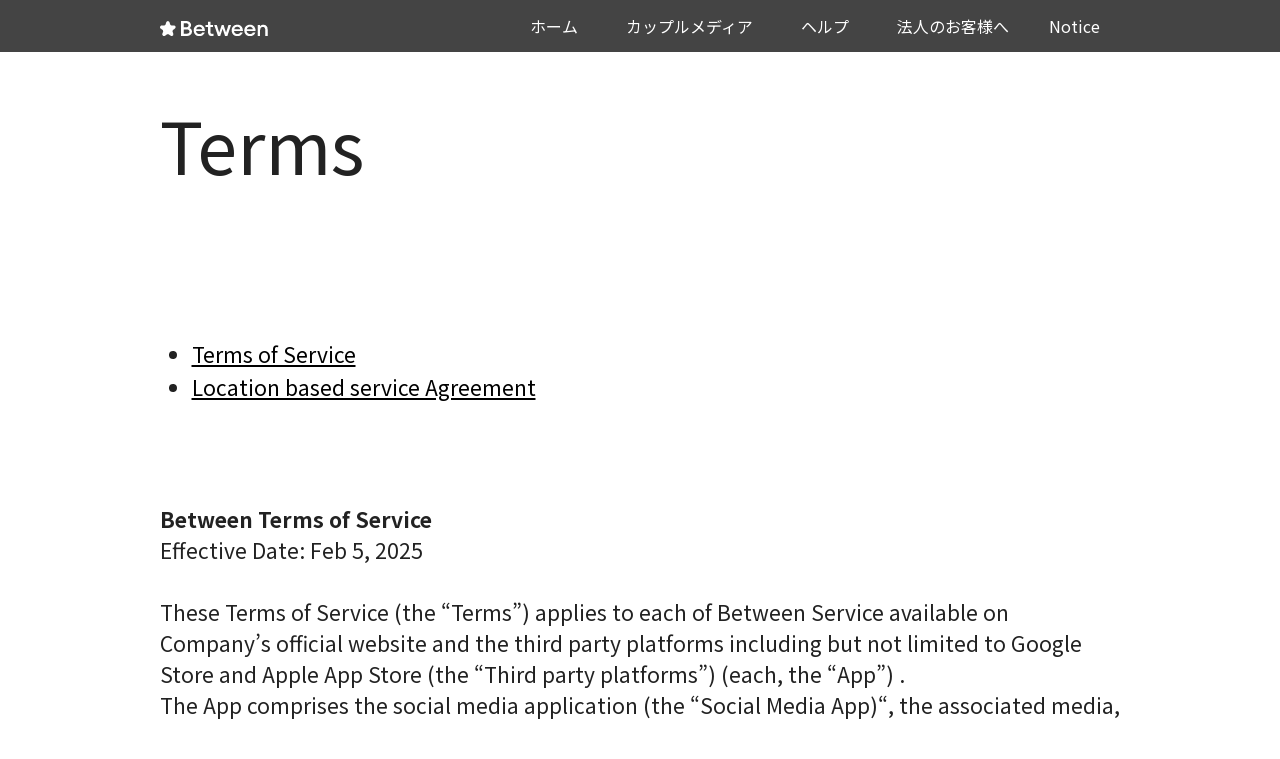

--- FILE ---
content_type: text/html; charset=utf-8
request_url: https://between.us/policy/terms/?lang=ja
body_size: 22894
content:
<!DOCTYPE html>
<!--[if IE 9]><html class="lt-ie10  font-ja" lang="ja" > <![endif]-->
<html class="no-js font-ja" lang="ja">
<head>
    <!-- Google Tag Manager -->
<script>(function(w,d,s,l,i){w[l]=w[l]||[];w[l].push({'gtm.start':
  new Date().getTime(),event:'gtm.js'});var f=d.getElementsByTagName(s)[0],
  j=d.createElement(s),dl=l!='dataLayer'?'&l='+l:'';j.async=true;j.src=
  'https://www.googletagmanager.com/gtm.js?id='+i+dl;f.parentNode.insertBefore(j,f);
  })(window,document,'script','dataLayer','GTM-KQX5TGL');</script>
  <!-- End Google Tag Manager -->
    <!--facebook domain authentification code-->
<meta name=“facebook-domain-verification” content=“cye5flp7h6r8408q2e2ttqyeke3eoe” />
    <meta charset="utf-8">
    <title>【カップル専用アプリBetween】大切な恋人と、2人だけでつながるアプリ</title>
    <meta name="viewport" content="width=device-width, initial-scale=1.0, user-scalable=no">
    <meta name="inmobi-site-verification" content="9685da662e49812aedc4c394c377a73d">
    <meta name="apple-itunes-app" content="app-id=458035189">
    <meta name="author" content="Between Team">
    <meta name="description" content="Between is a private space where you can share each moment only with that special someone. Create, share, and remember all your moments with each other. Get started now!">
    <meta name="keywords" content="Between,ビトウィーン,ビットゥィ−ン,ベトウィーン,ペア,カップル,アプリ,恋人,デート,デートスポット,記念日,SNS,パートナー,アルバム,写真,彼氏,彼女,悩み,プレゼント,サプライズ,チャット,画像,カレンダー,Japan">
    

    <!-- facebook -->
    <meta property="og:type" content="website">
    <meta property="og:title" content="【カップル専用アプリBetween】大切な恋人と、2人だけでつながるアプリ">
    <meta property="og:url" content="https://between.us/policy/terms/?lang=ja">
    <meta property="og:description" content=" Between is a private space where you can share each moment only with that special someone. Create, share, and remember all your moments with each other. Get started now! ">
    <meta property="og:image" content="https://between.us/static/img/between-meta-img.jpg">
    <meta property="og:site_name" content="Between - Best App for Couples">

    <!-- twitter -->
    <meta name="twitter:card" content="summary_large_image">
    <meta property="twitter:domain" content="https://between.us/">
    <meta property="twitter:url" content="https://between.us/policy/terms/">
    <meta name="twitter:title" content="【カップル専用アプリBetween】大切な恋人と、2人だけでつながるアプリ">
    <meta name="twitter:description" content="Between is a private space where you can share each moment only with that special someone. Create, share, and remember all your moments with each other. Get started now!">
    <meta name="twitter:image" content="https://between.us/static/img/between-meta-img.jpg">

    <script type="application/ld+json">
    {
        "@context": "http://schema.org",
        "@type": "Organization",
        "name": "비트윈",
        "url": "https://between.us",
        "sameAs": [
        "https://play.google.com/store/apps/details?id=kr.co.vcnc.android.couple",
        "https://apps.apple.com/kr/app/%EB%B9%84%ED%8A%B8%EC%9C%88-between/id458035189",
        "https://www.instagram.com/appbetween",
        "https://www.facebook.com/betweenkr"
        ]
    }
    </script>


    <link rel="shortcut icon" href="//dtqvguqpjeirn.cloudfront.net/static/img/favicon.png">
    <link rel="stylesheet" href="https://maxcdn.bootstrapcdn.com/font-awesome/4.7.0/css/font-awesome.min.css">
    <link rel="stylesheet" href="/static/css/css.min.css?66e443fc">
    <script src="/static/js/vendor.min.js?e20f7158"></script>
    <script src="/static/js/modernizr.min.js?c1513695"></script>
    <link href="https://between.us/policy/terms/" rel="canonical">
    <link href="https://between.us/policy/terms/" rel="alternate">
    
        <link href="https://between.us/policy/terms/?lang=en" hreflang="en" rel="alternate">
    
        <link href="https://between.us/policy/terms/?lang=zh_hans" hreflang="zh_hans" rel="alternate">
    
        <link href="https://between.us/policy/terms/?lang=ko" hreflang="ko" rel="alternate">
    
        <link href="https://between.us/policy/terms/?lang=zh_hant" hreflang="zh_hant" rel="alternate">
    
        <link href="https://between.us/policy/terms/?lang=th" hreflang="th" rel="alternate">
    
        <link href="https://between.us/policy/terms/?lang=ja" hreflang="ja" rel="alternate">
    
    <!-- Facebook Pixel Code -->
<script>
    !function(f,b,e,v,n,t,s)
    {if(f.fbq)return;n=f.fbq=function(){n.callMethod?
    n.callMethod.apply(n,arguments):n.queue.push(arguments)};
    if(!f._fbq)f._fbq=n;n.push=n;n.loaded=!0;n.version='2.0';
    n.queue=[];t=b.createElement(e);t.async=!0;
    t.src=v;s=b.getElementsByTagName(e)[0];
    s.parentNode.insertBefore(t,s)}(window,document,'script',
    'https://connect.facebook.net/en_US/fbevents.js');
     fbq('init', '1976416189274587'); 
    fbq('track', 'PageView');
</script>
<noscript>
    <img height="1" width="1" src="https://www.facebook.com/tr?id=1976416189274587&ev=PageView&noscript=1"/>
</noscript>
<!-- End Facebook Pixel Code -->
    <script type="text/javascript">
        
            WebFontConfig = {
                'custom': {
                    'families': ['Noto Sans JP:n4,n7,n9'],
                    'urls': ['//fonts.googleapis.com/earlyaccess/notosansjp.css']
                }
            };
        
        (function (d) {
            var wf = d.createElement('script'), s = d.scripts[0];
            wf.src = 'https://ajax.googleapis.com/ajax/libs/webfont/1.5.18/webfont.js';
            s.parentNode.insertBefore(wf, s);
        })(document);
    </script>
    
<style type="text/css">
  .navi .contain-to-grid {
    background: #444;
  }</style
> 
    <script type="text/javascript" src="https://wcs.naver.net/wcslog.js"></script>
</head>
<body class="font-ja">
<!-- Google Tag Manager (noscript) -->
<noscript><iframe src="https://www.googletagmanager.com/ns.html?id=GTM-KQX5TGL"
  height="0" width="0" style="display:none;visibility:hidden"></iframe></noscript>
  <!-- End Google Tag Manager (noscript) -->

    

<div class="navi" style="z-index: 2000;">
    <div id="nav-bar" class="contain-to-grid">
        <nav class="top-bar" data-topbar role="navigation">
            <ul class="title-area">
                <li class="name">
                    <h1>
                        <a href="/">
                            <img class="dense-image" src="//dtqvguqpjeirn.cloudfront.net/static/img/menu/top/logo.svg" width="108" height="18">
                        </a>
                    </h1>
                </li>
                <li class="toggle-topbar menu-icon"><a href="#"><span></span></a></li>
            </ul>
            <section class="top-bar-section">
                <ul class="right">
                    <li><a href="/intro" class="nav-tab">ホーム</a></li>
                    <!-- 비트윈 미디어, 일본 전용 -->
                    
                    <li><a href="https://media.between.us">カップルメディア</a></li>
                    
                    <li><a class="nav-tab" href="https://support.between.us/" target="_blank">ヘルプ</a></li>
                    <li><a href="/partnership">法人のお客様へ</a></li>
                    
                    
                    <li><a href="/notice">Notice</a></li>
                    
                </ul>
            </section>
        </nav>
    </div>
</div>
<script language="javascript" type="text/javascript">
    $(window).bind('load resize', function () {
        var navBar = $('#nav-bar');
        if ($(window).width() <= 752) {
            navBar.removeClass('contain-to-grid');
            navBar.addClass('fixed')
            $('body').addClass('f-topbar-fixed');
        } else {
            navBar.addClass('contain-to-grid');
            navBar.removeClass('fixed');
            $('body').removeClass('f-topbar-fixed');
        }
    });
</script>


<div class="terms">
  <div class="row">
    <div class="content-container">
      <h1>Terms</h1>
      <ul>
        <li>
          <a href="#terms">Terms of Service</a>
        </li>
        <li>
          <a href="#location">Location based service Agreement</a>
        </li>
      </ul>

      <p><strong>Between Terms of Service</strong></p>
<p>Effective Date: Feb 5, 2025</p>
<p>&nbsp;</p>
<p>
  These Terms of Service (the &ldquo;Terms&rdquo;) applies to each of Between
  Service available on Company&rsquo;s official website and the third party
  platforms including but not limited to Google Store and Apple App Store (the
  &ldquo;Third party platforms&rdquo;) (each, the &ldquo;App&rdquo;) .
</p>
<p>
  The App comprises the social media application (the &ldquo;Social Media
  App)&ldquo;, the associated media, any application associated with the online
  mode of the application (subject to any additional terms of service applicable
  to such online mode), any printed materials, manuals, any online or electronic
  documentation, and any and all copies of such application and materials
  (together, the &ldquo;App&rdquo;) developed by DLT Partners Inc.
  (&ldquo;Company&rdquo;, &ldquo;we&rdquo;, &ldquo;our,&rdquo; or
  &ldquo;us&rdquo;), which is located at 431 Teheran-ro, S8006, Gangnam-gu,
  Seoul, Korea (Samseong-dong, JustCo Tower). Company provides social networking
  services, the official community website, and other app related services
  (Collectively, the &ldquo;Service(s)&rdquo;).
</p>
<p>
  &ldquo;User&rdquo; or &ldquo;you&rdquo;, means the person who uses the App
  and/or Service and accepts and agrees to be bound and abide by these Terms by:
  (i) installing, copying or otherwise using the Social Media App; (ii) using
  the App; or (iii) using the Services. Depending on your country of residence,
  if you are below 18 years old and you choose to use the Service, we may ask
  consent from your parent or legal guardian.
</p>
<p>
  IN ORDER TO USE THE APP OR SERVICE ON SPECIFIC PLATFORMS OR DEVICES, YOU WILL
  ALSO BE REQUIRED TO ACCEPT AND COMPLY WITH ALL RULES OF EXTERNAL PLATFORMS OR
  DEVICES APPLICABLE TO THE SPECIFIC APP, INCLUDING BUT NOT LIMITED TO THE THIRD
  PARTY PLATFORM&rsquo;S TERMS OF SERVICE AND PRIVACY POLICY.
</p>
<p>
  IF YOU AGREE TO THE TERMS SET FORTH IN THIS AGREEMENT AND OUR PRIVACY POLICY,
  select &ldquo;ACCEPT&rdquo; to install the App and to indicate your acceptance
  and understanding of these Terms and Privacy Policy.
</p>
<p>
  IF YOU DO NOT AGREE TO THE TERMS SET FORTH IN THIS AGREEMENT, select &ldquo;DO
  NOT ACCEPT&rdquo; and COMPANY shall not grant to you the License (defined
  below) to the App and you must not use the App or Service.
</p>
<p>
  PLEASE NOTE THE ARBITRATION PROVISION SET FORTH IN SECTION 12 BELOW, WHICH
  REQUIRES, EXCEPT WHERE AND TO THE EXTENT PROHIBITED BY LAW, YOU TO ARBITRATE
  ANY CLAIMS YOU MAY HAVE AGAINST THE COMPANY ON AN INDIVIDUAL BASIS.
  ARBITRATION ON AN INDIVIDUAL BASIS MEANS THAT YOU WILL NOT HAVE, AND YOU
  WAIVE, THE RIGHT FOR A JUDGE OR JURY TO DECIDE YOUR CLAIMS, AND THAT YOU MAY
  NOT PROCEED IN A CLASS, CONSOLIDATED, OR REPRESENTATIVE CAPACITY.
</p>
<p>&nbsp;</p>
<p><strong>1. Limited License</strong></p>
<p>
  The Company grants to you a non-exclusive, fully-revocable, limited right and
  license for the duration of the License Term to install and use one (1) copy
  of the applicable App on one (1) device at any given time solely for your
  personal use (the &ldquo;License&rdquo;). Subject to section 3(e) (consent to
  account transfer), the License shall be non-transferrable. All rights not
  specifically granted under this License are hereby reserved by the Company
  and, as applicable, by its licensors. The App is licensed to you, not sold.
  This License does not give you any title or ownership in the App, and should
  not be construed as a sale or transfer of any intellectual property or other
  rights to the App.
</p>
<p>
  Without prejudice to any other rights of the Company, the License shall remain
  in effect for as long as you use, operate or run the App (&ldquo;License
  Term&rdquo;), or until otherwise determined by Company. The License shall
  terminate automatically if you fail to comply with these Terms. In such event,
  you must uninstall all copies of the App and the Social Media App. You may
  also terminate the License at any time by uninstalling the Social Media App
  from your devices or hardware (including any archival copies).
</p>
<p>&nbsp;</p>
<p><strong>2. Amendments, Updates, and Patches</strong></p>
<p>
  (a) These Terms can be found at any time on the Company&rsquo;s official
  website.
</p>
<p>
  (b) The Company may change these Terms at its discretion, and at any time, to
  the extent that is consistent to applicable laws and regulations.
</p>
<p>
  (c) Any material changes to these Terms will be brought to your attention as
  Company may determine in its sole discretion. If any such future changes to
  these Terms are unacceptable to you or cause you to no longer be in compliance
  with these Terms, you may terminate these Terms in accordance with section 10
  (Period and Termination) below. You are otherwise responsible to check this
  page regularly to make note of any changes. Your continued use of the Services
  means that you accept and agree to the changes of the Terms.
</p>
<p>
  (d) Company may provide updates, patches and other modifications to the App
  that must be installed for the User to continue to play the App properly or at
  all. Company may update, patch or modify the App remotely and access the App
  residing on your machine for such purpose, and you hereby grant to Company the
  right to deploy and apply such patches, updates and modifications. All
  provisions of these Terms that refer to the App shall also include all such
  patches, updates and modifications.
</p>
<p>
  (e) Company may also upgrade, change, or terminate the App or Social Media App
  or may discontinue offering either or both without notice to you.
</p>
<p>&nbsp;</p>
<p><strong>3. Prohibited Uses</strong></p>
<p>
  Company provides the App and the Service to Users only for personal,
  non-commercial and entertainment purposes, as limited by these Terms. You
  agree not to violate any of these Terms. Violation of any of these Terms may
  lead to temporary or permanent suspension of your any registration account
  that you create with us in relation to the App and the Service
  (&ldquo;Account&rdquo;), your access to the App, and/or your access to the
  Service, and some instances may also require an investigation by the Company,
  in accordance with these Terms. You agree to only use the App and the Service,
  or any part of them, in a manner that is consistent with these Terms and the
  License and you SHALL NOT, AND NOT ATTEMPT TO:
</p>
<p>
  (a) without written permission from Company, use, advertise or exploit in any
  manner the App or the Service (in each case in whole or in part) commercially,
  including but not limited to use at a gaming center or any other location;
</p>
<p>
  (b) use the App in connection with unauthorized software, applications,
  services, or devices. Such use may be illegal, voids any warranty, and is a
  breach of these Terms;
</p>
<p>
  (c) without a separate, additional license from Company, use the applicable
  App or the Service or permit the use of the applicable App or the Service, on
  more than one computer, handheld device or PDA or similar device now known or
  hereafter devised, at the same time;
</p>
<p>
  (d) use the App or the Service, or permit use of the App or the Service, in a
  network, multi-user arrangement or remote access arrangement, including any
  online use, except as otherwise explicitly permitted by Company in writing;
</p>
<p>
  (e) make copies of the App or the Service (in each case in whole or in part),
  except that you may make one (1) copy of the App for backup or archival
  purposes, or make copies of the materials accompanying the App for
  non-commercial backup and reference only;
</p>
<p>
  (f) sell, rent, lease, license, distribute, upload to any Internet server or
  web site, or otherwise transfer any portion of the App or the Service or any
  copies without the express prior written consent of Company which may involve
  the payment of a fee (for the Account and, separately, any digital assets).
</p>
<p>
  (g) reverse engineer, derive source code, modify, decompile, disassemble, or
  create derivative works of the App or the Service (in each case in whole or in
  part) or infringe any patent, trademark, copyright or other proprietary
  rights, except as the applicable law expressly permits, in which case all and
  any lawful modifications, adaptations, improvements, etc., and all copyrights
  therein, shall be deemed assigned to, and shall belong to, vest in and be the
  exclusive property of Company and/or its licensors on creation, in any event);
  and all moral rights (these include the right to be credited as the author of
  a work and the right to object to derogatory treatment of a work) therein
  shall be deemed waived (which means you will not be able to enforce your moral
  rights);
</p>
<p>
  (h) remove, disable or circumvent any security protections or any technical
  measures that control access to the App or the Service;
</p>
<p>
  (i) upload, modify, share, display or publish any information that contains
  software viruses or any other computer code, files or programs designed to
  interrupt, destroy or limit the functionality of any computer resource;
</p>
<p>
  (j) remove, modify, deface or circumvent any proprietary notices or labels
  contained on or within the App or the Service;
</p>
<p>
  (k) export or re-export the App or the Service any copy or adaptation of the
  App or the Service in violation of any applicable laws or regulations;
</p>
<p>
  (l) create data or executable programs that mimic data or functionality in the
  App or the Service;
</p>
<p>
  (m) steal and/or publish information belonging to others (including but not
  limited to personal information, non-personal information and payment
  information) without requisite consent or a license;
</p>
<p>
  (n) impersonate any person, including the Company, our affiliates, our
  designated partners, our designated representatives, or our employees;
</p>
<p>
  (o) harm the reputation of Company, our affiliates, our service providers or
  licensors, or the reputation of the App or the Service;
</p>
<p>
  (p) post, link to, advertise, promote, or transmit anything that is illegal,
  invasive of privacy, harmful, threatening, abusive, blasphemous, harassing,
  tortious, disparaging, defamatory, vulgar, sexually explicit, pornographic,
  paedophilic, libelous, obscene, hateful, racially or ethnically offensive, or
  relating to or encouraging money laundering or gambling;
</p>
<p>
  (q) take advantage by exploiting, deceiving or misleading others in any way
  (as determined in our sole discretion);
</p>
<p>
  (r) use the App or Service (in each case in whole or in part) in a manner that
  is related to illegal activities or any action that negatively impacts the
  delivery of the App or Service;
</p>
<p>
  (s) exploit errors and bugs found while playing the App or using the Service;
</p>
<p>
  (t) violate any applicable law, rule, or regulation in connection with your
  access or use of the App or Services;
</p>
<p>
  (u) access or use the App or the Service for any purpose that is beyond the
  scope of the App&rsquo;s or the Services&rsquo; intended use (in
  Company&rsquo;s sole judgment);
</p>
<p>
  (v) use / develop / advertise / trade / distribute unauthorized programs,
  including but not limited to, any programs that intercept communication
  between a App and a App server; any unauthorized third party programs or
  hardware devices that may affect the App or normal App access.
</p>
<p>
  (w) disrespect or use offensive words, symbols, or other communication
  (determined by context and in Company&rsquo;s sole discretion) towards others,
  including based on their race, gender, nationality or otherwise;
</p>
<p>
  (x) create offensive nicknames or those that may provoke negative imagery;
</p>
<p>(y) stalk other users</p>
<p>
  (z) upload, modify, share, display or publish any information that is harmful
  to minors; or
</p>
<p>
  Any action which is not defined in these Terms that negatively impacts the
  delivery of the App or the Service or negatively affects other Users may be
  subject to warning and penalty, including termination of the License.
</p>
<p>
  Furthermore, you agree that you shall abide by any safety information,
  security instructions, required updates, or any other relevant notices
  contained in the manual or otherwise associated with the App or Service.
</p>
<p>&nbsp;</p>
<p><strong>4. Accessing the Service</strong></p>
<p>
  As a general rule, the Service is accessible for 24 hours a day throughout the
  whole year. However, the accessibility of the Service is subject to the
  Company shutting down the Service, in whole or in part, for any period the
  Company deems appropriate to enable the update or technical maintenance of the
  Service, or any other action that the Company determines in its sole
  discretion. The Company may make amendments to the Service or restrict access
  (including cancellation, termination, modification or suspension of a
  User&rsquo;s Account or License) from all or specific Users without notice.
  Additionally, the Service may be unavailable depending on geographic location.
</p>
<p>&nbsp;</p>
<p><strong>5. Ownership</strong></p>
<p>
  You agree and acknowledge that all rights, title, and interest, including
  intellectual property rights in and connected with the App and the Service and
  any and all copies thereof (including but not limited to any derivative works,
  titles, computer code, themes, objects, characters, character names, stories,
  dialogs, catch phrases, locations, concepts, artwork, graphics, animation,
  sounds, musical compositions, audio-visual effects, text, screen displays,
  methods of operation, moral rights, &ldquo;applets&rdquo; incorporated into
  the App, and any related documentation) (the &ldquo;App IP&rdquo;), are owned
  by Company or its licensors. We do not provide you with any interest in the
  App IP. Except as expressly authorized by us in writing, you may not create
  works based on the App IP or modify, distribute, or transmit the App IP. If
  you do not abide by the requirements of this section, we shall own all right,
  title, and interest in any works created, adapted, distributed, or transmitted
  via the App or Services, or, in the alternative, have an unlimited license
  thereto.
</p>
<p>&nbsp;</p>
<p><strong>6. User Created Content</strong></p>
<p>
  1) As a User, you may submit content to the Company. Any and all content Users
  submit to the Company via the App or the Service (&ldquo;User Content&rdquo;),
  and any intellectual property rights in the User Content belongs to the
  Company from the moment it is created. To the extent that Company is not
  permitted to own the User Content as specified above for any reason (for
  example there may specific laws in your territory which impact these rights
  being automatically vested in the Company), you agree that any and all User
  Content that you submit, or authorized to be submitted, is legally transferred
  and assigned to the Company, together with all intellectual property rights in
  the User Content. If any of your User Content cannot be legally transferred to
  the Company, you agree that the Company will be allowed, directly or
  indirectly, throughout the world and forever, to use the User Content
  (including to modify, adapt, use, reproduce, license, publish, broadcast,
  perform, sell, translate, create derivative works from and distribute any User
  Content for any purpose, commercial or otherwise, in any format&nbsp; existing
  now or in the future), without payment or credit to you. You also give up any
  right to claim that any use by the Company of any User Content infringes any
  of your rights, including but not limited to moral rights, rights of privacy,
  rights to publicity, proprietary or other rights, and/or rights to any credits
  for the material or ideas set forth therein.
</p>
<p>
  The Company has ownership rights and intellectual property rights to the App
  and Service.
</p>
<p>
  - All User Content must acknowledge and display the appropriate copyright and
  trademarks. Using third party intellectual property without the proper license
  or permission is not permitted.
</p>
<p>
  - All User Content must not contain (or link to) other sources and/or
  advertisements containing any illegal activities, if applicable, or any other
  inappropriate content, as determined by Company.
</p>
<p>
  - The Company does not commit to any monitoring or supervision of User
  Content. However, there may be situations in which the Company does need to
  monitor, screen, edit, block or remove any User Content, in whole or in part,
  sent through or appearing on the Service, for example if the Company considers
  the User Content may be in breach of these Terms or otherwise may cause harm
  or otherwise if required of us under law.
</p>
<p>
  By making User Content based on or inspired by the Company, you agree to these
  Terms and, the Privacy Policy of Company. Furthermore, you agree to indemnify
  Company from any legal claims or fees that arise in relation to your User
  Content.
</p>
<p>
  The App is protected by the copyright laws of the Republic of Korea,
  international copyright treaties and conventions, Korean and common law
  trademark laws, and other relevant laws. All rights are reserved worldwide.
  The App contains certain materials licensed by Company from others, and
  Company and its licensors may protect their rights in the event of any
  violation of these Terms.
</p>
<p>
  2) The Company has the ownership, licensing rights and all other rights to all
  content related to the App. You have the limited right to use in-app data
  (emoticons, currency, etc.) or similar content in the App, solely in
  accordance with Terms. However, you do not own the copyrights and other rights
  in the in-app data you possess. You are not allowed to transfer, sell, donate,
  or attempt to trade virtual property outside of the App. This is not permitted
  except with written approval from the Company.
</p>
<p>&nbsp;</p>
<p><strong>7. Disclaimers </strong></p>
<p>
  Save as set out in section 9 (Limitation of Liability) below, the Company is
  not responsible for:
</p>
<p>
  (a) any interruption of the Service, use of the App, the Service, or
  termination of an Account due to the User&rsquo;s fault;
</p>
<p>
  (b) any action of a telecommunications provider to cease or fail to provide
  the telecommunication service;
</p>
<p>
  (c) any unavoidable reasons that caused Service failure, such as maintenance,
  replacement, regular inspection, construction, etc. save in respect of
  intentional or material negligence of the Company;
</p>
<p>
  (d) any problems caused by the User&rsquo;s device or problems related to the
  network environment;
</p>
<p>
  (e) the information, data, facts, reliability, accuracy, etc. posted or
  transmitted by the User or a third party in the Service or on the official
  website of the Company;
</p>
<p>
  (f) your interactions with other Users and/or third parties when using the
  Service. (we may, at our sole discretion, attempt to mediate disputes between
  Users, but we are not obliged to become involved or become responsible in any
  way with such disputes.);
</p>
<p>
  (g) anything which is the responsibility of a third party (unless they are
  under the direction and control of the Company);
</p>
<p>
  (h) loss of the User&rsquo;s in-App assets (such as in-App currency or in-App
  emoticons); or
</p>
<p>
  (j) circumstances in which the Company limits the use of Service from Users in
  accordance with the relevant laws and/or government policies.
</p>
<p>&nbsp;</p>
<p><strong>8. Further Disclaimers</strong></p>
<p>
  Save as set out in section 9 (Limitation of Liability) below, the Company does
  not make any promises regarding your use of the App and Service. The App and
  Service are provided &ldquo;as is&rdquo; and &ldquo;as available,&rdquo;
  without warranty of any kind (including any implied warranty of
  merchantability, non-infringement, or fitness for a particular purpose), to
  the maximum extent permitted by law.&nbsp; Use of the App and Service is at
  your sole risk.
</p>
<p>
  Specifically, the Company does not make any promises that you will be able to
  enjoy continuous, error-free, secure or virus-free operation of the App,
  Service or your Account.
</p>
<p>
  Please note that some jurisdictions do not allow the above warranty
  limitations, so these limitations may not apply to you.
</p>
<p>&nbsp;</p>
<p><strong>9. Limitation of Liability; Indemnification</strong></p>
<p>
  The Company will not be responsible for any damage or loss caused to you where
  such damage or loss is not reasonably foreseeable to you and us when you use
  the App or Service, including where the damage or loss results from our breach
  of these Terms.
</p>
<p>
  The Service may be suspended temporarily and without notice in the case of
  system failure, maintenance or repair or for reasons beyond our reasonable
  control. Except as set out elsewhere in these Terms we will not be liable to
  you or to any other person in the event that all or part of the Service is
  unavailable, discontinued, modified or changed in any way.
</p>
<p>The Company does not accept any responsibility for:</p>
<p>
  (a) any damage or loss caused to you where you are not entering into these
  Terms as a consumer;
</p>
<p>
  (b) any failure, any suspension and/or any termination of access to the App or
  the Service or any content in connection with or arising out of a force
  majeure event. In these Terms, a "force majeure" event shall include, without
  limitation, strikes, lock-outs or other industrial disputes, nuclear accident
  or acts of God, war or terrorist activity, riot, civil commotion, malicious
  damage, compliance with any law or government order, rule regulation or
  direction, accident or breakdown of plant or machinery, fire, flood, storm or
  default of suppliers, and where they are beyond our reasonable control, any
  other acts, events, omissions or accidents; and/or
</p>
<p>
  (c) any claims brought against you by a third party except as stated in these
  Terms.
</p>
<p>Nothing in these Terms will:</p>
<p>
  (a) restrict your statutory rights as a consumer (including your rights to
  state or to receive a reasonable standard of service, to the extent applicable
  to you under relevant law); or
</p>
<p>
  (b) limit our liability for death or personal injury resulting from our
  negligence or for fraud.
</p>
<p>
  You agree that you will compensate (in legal terms this is often referred to
  as indemnifying) the Company, its partners, affiliates, contractors,
  licensors, officers, directors, employees, and will defend, protect, indemnify
  and hold harmless to Company from any claims, lawsuits, damages, losses,
  liabilities and expenses (including reasonable legal and attorneys&rsquo;
  fees) arising directly or indirectly out of or in conjunction with your acts
  or omissions including use, or misuse of the App or Service and breach by you
  of these Terms. Company reserves the right to assume exclusive defense and
  control over all matters subject to indemnification by Users.
</p>
<p>&nbsp;</p>
<p><strong>10. Period and Termination</strong></p>
<p>
  These Terms are effective unless and until terminated by either you or the
  Company. The Company or the User may terminate these Terms at any time, for
  any reason or no reason at all, without prior notice. Termination by the
  Company will come into effect immediately upon the termination or deletion of
  your Account, which can occur at any time in the Company&rsquo;s sole
  discretion. You may terminate these Terms by not using the App, and you must
  stop using the App and delete the Social Media App immediately upon
  termination of these Terms.&nbsp; In so far as permitted by law, we have no
  obligation to reimburse any in-App currency or in-App goods or emoticons lost
  due to such termination, whether voluntary or involuntary, and you also
  acknowledge that the Company is not liable to provide a refund for any reason,
  even if you terminate the Terms. You are fully responsible for any problem
  that may occur due to inaccurate information provided when registering an
  Account and you also acknowledge that the Company reserves the right to
  terminate your Account if the information that you have provided is inaccurate
  or not up to date. Under applicable laws, you may have a limited cancellation
  right in relation to any digital content you purchase.
</p>
<p>
  Sections 2 (Amendments, Updates, and Patches), 3 (Prohibited Uses), 5
  (Ownership), 6 (User Created Content), 7 (Disclaimers), 8 (Further
  Disclaimers), 9 (Limitation of Liability; Indemnification), 10 (Period and
  Termination), 12 (Grievance Handling and Dispute Resolution), 13 (Inadequacy
  of Damages) 14 (Governing Law and Disputes), 15 (Class Action Waiver) 17
  (Refund Policy) 18 (Other Policies) and 19 (Miscellaneous) shall survive any
  termination of these Terms.
</p>
<p>&nbsp;</p>
<p><strong>11. Transfer of Terms and Conditions</strong></p>
<p>Transfer of the App can only occur as set out in these Terms.</p>
<p>&nbsp;</p>
<p><strong>12. Grievance Handling and Dispute Resolution</strong></p>
<p>
  a) The Company shall inform Users on the Company&rsquo;s website about the
  ways that Users can present their opinions or complaints regarding any
  inconveniences experienced by the Users. The Company operates as a dedicated
  organization to handle such Users&rsquo; opinions and complaints. This does
  not exclude your rights to bring any legal claim or complaint to a regulator
  outside of this process.
</p>
<p>
  b) If a dispute arises between you and Company, our goal is to provide you
  with a neutral and cost-effective means of resolving the dispute quickly.
  Accordingly, except where and to the extent prohibited by law, by using the
  App or Services, you and the Company agree to the use of arbitration on an
  individual basis through a mutually agreed arbitrator selected with the
  consent of the Company and you, where a claim is for less than the equivalent
  of $10,000 US Dollars. ARBITRATION ON AN INDIVIDUAL BASIS MEANS THAT YOU WILL
  NOT HAVE, AND YOU WAIVE, THE RIGHT FOR A JUDGE OR JURY TO DECIDE YOUR CLAIMS,
  AND THAT YOU MAY NOT PROCEED IN A CLASS, CONSOLIDATED, OR REPRESENTATIVE
  CAPACITY. Other rights that you and we would otherwise have in court will not
  be available or will be more limited in arbitration, including discovery and
  appeal rights. All such disputes shall be exclusively submitted to the chosen
  arbitrator for binding arbitration under the arbitrator&rsquo;s rules then in
  effect, before one arbitrator to be mutually agreed upon by both parties. If a
  dispute arises between the Company and the User, the Company shall faithfully
  demonstrate the measures taken in respect of the User, including any
  restrictions of usage, and will comply with result of any arbitration
  decision.
</p>
<p>
  c) The Company has the sole discretion on whether to, and to what extent to,
  but no obligation to, enforce any rights of Company or take any actions as
  stated in these Terms.
</p>
<p>&nbsp;</p>
<p><strong>13. Inadequacy of damages</strong></p>
<p>
  Without prejudice to any other rights or remedies that Company may have, you
  acknowledge and agree that compensation by way of damages alone would not be
  an adequate remedy for any breach of these Terms by you, because Company would
  suffer irreparable losses if you breach these Terms. Accordingly, you agree
  that Company shall be entitled to the remedies of an injunction, specific
  performance or any other equitable remedy, in addition to any other remedies
  available to it under the applicable law. For the avoidance of doubt, Company
  shall be entitled to an injunction, specific performance or any other
  equitable remedy without bond, other security or proof of losses.
</p>
<p>&nbsp;</p>
<p><strong>14. Governing Law and Disputes</strong></p>
<p>
  If a dispute arises between you and Company, our goal is to provide you with a
  neutral and cost-effective means of resolving the dispute quickly. These Terms
  shall be interpreted and governed by the laws of the Republic of Korea. All
  lawsuits related to these Terms are subject to the jurisdiction of the courts
  in Korea pursuant to relevant laws such as the Code of Civil Procedure. Other
  laws may apply if you use the App outside of the Republic of Korea. In such
  event, the applicable local laws shall only affect these Terms to the extent
  required by the applicable jurisdiction, and these Terms shall be construed as
  to make their terms and conditions as effective as possible. You must comply
  with all local laws to the extent that applicable local law applies.
</p>
<p>&nbsp;</p>
<p><strong>15. Class Action Waiver</strong></p>
<p>
  You agree not to participate in, including but not limited to, a class or
  representative action, private attorney general action, or collective
  arbitration related to the App or Service or these Terms. You also agree not
  to seek to combine any action or arbitration related to the App or Service or
  these Terms with any other action or arbitration without the consent of all
  parties to these Terms and all other actions or arbitrations.
</p>
<p>&nbsp;</p>
<p><strong>16. Copyright Notice</strong></p>
<p>
  If you think any materials from the Company and/or the Company branded
  websites infringe your copyright-protected work under the copyright law, you
  may provide an infringement notice to the Company&rsquo;s designated agent as
  set forth below. Also, to ensure your notice is effective, you must include
  the following information:
</p>
<p>
  (a) Sufficient details to enable us to identify the work claimed to be
  infringed;
</p>
<p>(b) Your contact information, including your address and email address;</p>
<p>
  (c) A statement that you have a good faith belief that the disputed work is
  not authorized by the copyright owner, its agent, or the law;
</p>
<p>
  (d) A statement, under penalty of perjury, that the information in the
  notification is accurate and that you are authorized to act on behalf of the
  owner of an exclusive right in the work that is allegedly infringed; and
</p>
<p>(e) Your physical or electronic signature;</p>
<p>
  The contact information of Company&rsquo;s designated agent is as follows:
</p>
<p>DLT Partners Inc.</p>
<p>
  431 Teheran-ro, S8006, Gangnam-gu, Seoul, Korea (Samseong-dong, JustCo Tower)
</p>
<p>Email: feedback@between.us</p>
<p>&nbsp;</p>
<p><strong>17. Refund Policy</strong></p>
<p>
  In general, all sales for all paid contents are final and refunds are not
  permitted except with respect to any statutory warranties that are mandatory
  by law or the third party platform&rsquo;s refund policy. In case of
  termination due to your breach of these Terms, you are not entitled to any
  refunds.
</p>
<p>&nbsp;</p>
<p><strong>18. Other policies</strong></p>
<p>
  a) The Company may use the Privacy Policy and other policies to cover specific
  details that are not covered in these Terms in order to protect User interests
  and maintain order in the App.
</p>
<p>
  b) By agreeing to these Terms, you also agree to be bound by the terms and
  conditions set out in the Rules of Conduct.
</p>
<p>
  c) Violation of the Rules of Conduct can result in termination of the License.
</p>
<p>&nbsp;</p>
<p><strong>19. Miscellaneous</strong></p>
<p>
  If any provision of these Terms is held to be unenforceable for any reason,
  such provision shall be amended only to the extent necessary to make it
  enforceable, and the remaining provisions of these Terms shall remain in full
  force and effect. If you have any questions concerning these Terms or the
  License contained herein, you may contact Company at 4F, 117,
  Bundangnaegok-ro, Bundang-gu, Seongnam-si, Gyeonggi-do, Republic of Korea,
  Attn. Legal Department.
</p>
<p>&nbsp;</p>
<p>
  This Terms of Service has been translated into other languages for the
  convenience of the Users. In case of any discrepancies between the English
  version and the other versions, the English version shall prevail. However,
  Korean Terms of Service shall prevail for Korean Users.
</p>

      <br />
      <br />
      <br />
      <br />
      <br />

      <p id="location">
  <strong>DLT Partners Inc. Location based service Agreement</strong>
</p>
<p>&nbsp;</p>
<p><strong>Article 1 (Purpose)</strong></p>
<p>
  This agreement is aimed to state rights, obligations and responsibilities,
  other necessary matters between DLT Partners Inc. (hereafter the
  &ldquo;Company&rdquo;) and the principals of personal location information in
  relation with the location based service provided by the Company.
</p>
<p>&nbsp;</p>
<p><strong>Article 2 (Effects of and modifying user agreement)</strong></p>
<ol>
  <li>
    This agreement becomes effective when the principal of personal location
    information applied for location based service agrees to this agreement and
    registered as a user for the service in keeping with our usual practice.
  </li>
  <li>
    When the principal clicks &ldquo;Agree&rdquo; from this online agreement
    will be deemed that the principal has read and sufficiently understood the
    agreement and agreed to its application.
  </li>
  <li>
    The company can modify this agreement within a scope that does not violate
    relevant laws including Act on Protecting and Using Location Information,
    Contents Industry Promotion Act, Acts on Consumer Protection from Electronic
    Commerce, Consumer Protection Act, Regulations of Standardized Contracts
    Act.
  </li>
  <li>
    When the company modifies the agreement, the company only notifies the
    previous agreement and revised agreement and the current agreement by
    stating the date the revised agreement comes to effect and reasons for
    revision for a sufficient period 7 days before the date of application, and
    if the revision is unfavorable to the principals then the details will be
    announced from the service homepage for a considerable period - 30 days
    prior to and after the date of application or notifies the changes to the
    principals by way of electronic forms (emails, SMS).
  </li>
  <li>
    If the principal does not express an opinion of refusal within 7 days from
    the date of applying revised agreement from the date the revision is
    announced or sent, notified to the principals as stated from the previous
    Clause then it will be deemed as agreeing with the agreement. If a principal
    does not agree to the revised agreement then the principal can cancel the
    service agreement.
  </li>
  <li>
    Matters not stated in this agreement comply with relevant laws and user
    agreement by the company, Privacy Policy, specific guidelines set by the
    company including Act on Protecting and Using Location Information, Acts on
    Information Communication Network Promotion and Information Protection,
    Telecommunications Act, Telecommunications Business Act.<br />
  </li>
</ol>
<p>&nbsp;</p>
<p><strong>Article 3 (Service and fees)</strong></p>
<ol>
  <li>
    The company provides the following location based service by directly
    collecting location information or receiving location information from
    telecommunication companies.
  </li>
  <ol>
    <li>
      Geo Tagging service: When location information of the principal of
      personal location information is saved together with a photo at the time
      of taking a photo then the information will be saved with postings to view
      corresponding location.
    </li>
    <li>
      Provide search results using current location: Presents search results and
      surrounding information (restaurants, nearby businesses) using current
      location of the principal when searching for information.
    </li>
    <li>
      Provide weather information using current location: Shows current weather
      to the other party using current location.
    </li>
  </ol>
  <li>The above location based service stated in Clause 1 is free.</li>
  <li>
    If the company changes or ends service then the company can notify the
    changes or ends of service to the principal by registered email.
  </li>
  <li>
    When notifying Item 3 to unspecified multiple individuals, the company can
    notify through the homepage.
  </li>
  <li>
    The company can restrict or terminate service to the principal under each of
    the following.
  </li>
  <ol>
    <li>
      When the principal of personal location information disrupts service
      intentionally or negligently
    </li>
    <li>
      Under unforeseeable reasons caused by maintaining, repairing or
      constructing service equipment
    </li>
    <li>
      When a key telecommunication service provider stipulated in the
      Telecommunication Business Act stops telecommunication service
    </li>
    <li>
      When there is disruption in service caused by state of national emergency,
      error with service equipment, sudden increase in service usage
    </li>
    <li>
      When the company acknowledges that it is inappropriate to continue
      providing service by other important reasons
    </li>
  </ol>
  <li>
    The company will notify reason and time when service is restricted or
    terminated by reasons stipulated in previous items to the principals.
  </li>
</ol>
<p>&nbsp;</p>
<p><strong>Article 4 (Ways to collect location information)</strong></p>
<p>The company collects personal location information in the following ways.</p>
<ol>
  <li>
    Collect real time location information based on Base Station (Cell ID
    method) using cell phones
  </li>
  <li>
    Collect location information through GPS information collected through GPS
    embedded terminals
  </li>
  <li>
    Collect location information through Wi-Fi information through Wi-Fi chip
    embedded terminals<br />
  </li>
</ol>
<p>&nbsp;</p>
<p>
  <strong
    >Article 5 (Rights of the Principal of Personal Location
    Information)</strong
  >
</p>
<ol>
  <li>
    The principal of personal location information can withhold to agree to all
    or a part of the scope of collecting personal location information and user
    agreement or purpose of usingㆍproviding personal location information, a
    part of the scope of those receiving information and location based service.
  </li>
  <li>
    The principal can withdraw from all or a part of agreement for
    collectionㆍusingㆍproviding personal location information.
  </li>
  <li>
    The principal can request to temporarily suspend to collectㆍuseㆍprovide
    personal location information at any time. The company cannot refuse this
    request in this case and has technical means to carry out this.
  </li>
  <li>
    The principal can request to view or notify the following data to the
    company and can ask for rectification if there are errors to the said data.
    The company cannot refuse without just cause in this case.
  </li>
  <ol>
    <li>
      Data confirming collection ㆍusageㆍproviding location information on the
      principal of personal location information
    </li>
    <li>
      Reasons and details on providing personal information of the principal to
      third parties according to Act on Protecting and Using Location
      Information or other laws and regulations
    </li>
  </ol>
  <li>
    When a principal withdraws from all or a part of agreement then the company
    destroys data confirming collection ㆍusingㆍproviding personal location
    information and location information. However, when a part of agreement is
    withdrawn then it only applies to data confirming collection
    ㆍusingㆍproviding personal location information and location information.
  </li>
  <li>
    The principal can make a request to the company using contact details from
    Article 14 of this agreement to exercise rights stated in Clauses 1 or 3.<br />
  </li>
</ol>
<p>&nbsp;</p>
<p><strong>Article 6 (Rights of legal representatives)</strong></p>
<ol>
  <li>
    The company must receive consents from children under the age of 14 and
    their legal representatives when collectingㆍusing personal location
    information from children under the age of 14.
  </li>
  <li>
    Legal representatives can exercise the rights to withhold agreement,
    withdrawing from agreement and right to temporarily suspend, rights to
    request to view and disclose when agree to collect ㆍuseㆍprovide personal
    location information of children under the age of 14.
  </li>
  <li>
    The company must receive consents from children under the age of 14 and
    their legal representatives when using personal location information or data
    confirming the use of location information, confirming provision beyond what
    the agreement stated or notified or providing to third parties. However, it
    is excluded under the following cases.
  </li>
  <ol>
    <li>
      When it is necessary to confirm the use of and providing location
      information to settle accounts by providing location information and
      location based service
    </li>
    <li>
      When providing information by processing the information so that specific
      individual cannot be identified for statistical purposes, academic
      researches and market researches<br />
    </li>
  </ol>
</ol>
<p>&nbsp;</p>
<p>
  <strong
    >Article 7 (Rights of legal guardians for children under the age of
    8)</strong
  >
</p>
<ol>
  <li>
    Agreements by legal guardians to the use or provision of personal location
    information to protect lives and physical protection of children under the
    age of 8 will be deemed as agreement from the concerned person by the
    company for those (hereafter &ldquo;Children under the age of 8&rdquo;) fall
    under the followings.
  </li>
  <ol>
    <li>Children under the age of 8</li>
    <li>An individual deemed incompetent</li>
    <li>
      Those suffering from mental disorder according to Article 2.2.2 of the
      Welfare of Disabled Persons Act and those qualified as severely
      handicapped persons according to Article 2.2 of the Employment Promotion
      and Vocational Rehabilitation for Disabled Person Act (only those
      registered as disabled persons according to Article 29 of the Welfare of
      Disabled Persons Act)
    </li>
  </ol>
  <li>
    Legal guardians who are agreeing to the use and provision of personal
    location information to protect lives and physical protection of children
    under the age of 8 must submit documents proving that they are the legal
    guardians to the company.
  </li>
  <li>
    Legal guardians can exercise the full rights as the principal of personal
    location information when agreeing to the use, provision of personal
    location information for children under the age of 8.<br />
  </li>
</ol>
<p>&nbsp;</p>
<p>
  <strong
    >Article 8 (Appointment of an officer responsible for location
    information)</strong
  >
</p>
<ol>
  <li>
    The company appoints an officer responsible for location information who is
    in a position to be responsible to handle complaints by the principals of
    personal location information and to appropriately manage, protect location
    information.
  </li>
  <li>
    The officer responsible for location information is the head of a department
    responsible for providing location based service and the detailed items
    comply with the supplementary provisions of this agreement.
  </li>
</ol>
<p>
  <br />
  <strong
    >Article 9 (Grounds for keeping user data , provision of location data,
    preservation period)</strong
  >
</p>
<p>
  The company automatically records data confirming the
  collectionㆍuseㆍprovision of location information of the principals of
  personal location information and keeps for more than 1 year based on Article
  16.2 of the Act on Protecting and Using Location Information.<br />
</p>
<p>&nbsp;</p>
<p><strong>Article 10 (Modifying and suspending service)</strong></p>
<ol>
  <li>
    The company can restrict, modify or suspend the entire of a part of service
    when the service can no longer provided by circumstances in the company or
    disruption under the laws such as changing policy for location information
    provider.
  </li>
  <li>
    The company announces in advance on the internet or notifies to the
    principals of personal location information when the service is suspended
    according to Clause 1.<br />
  </li>
</ol>
<p>&nbsp;</p>
<p>
  <strong
    >Article 11 (Notify at once when personal location information is provided
    to a third party)</strong
  >
</p>
<ol>
  <li>
    The company does not provide personal location information to third parties
    without consents from the principal of personal location information, and
    when providing third party service when notifies the persons receiving
    information and purpose to the principals and obtains consents.
  </li>
  <li>
    The company notifies the persons receiving personal location information,
    the date and purpose to the principals at once each time to
    telecommunication terminals when personal location information is provided
    to third parties appointed by the principals.
  </li>
  <li>
    However, in the following cases, the information is notified to
    telecommunication terminals or email addresses specified in advance by the
    principals.
  </li>
  <ol>
    <li>
      When a telecommunication terminal which collected personal location
      information is not capable of receiving tests, voice or video
    </li>
    <li>
      When the principal of personal location information requested in advance
      to notify to other telecommunication terminal or email address instead of
      a telecommunication terminal which collected personal location
      information<br />
    </li>
  </ol>
</ol>
<p>&nbsp;</p>
<p><strong>Article 12 (Compensation for damages)</strong></p>
<ol>
  <li>
    The principals of personal location information can request for compensation
    when suffer damages when the company violates Article 15 or 26 of the Act of
    Protecting and Using Location Information. The company cannot escape is
    responsible unless otherwise proving lack of mistakes or negligence.
  </li>
  <li>
    The company can request for compensation if a principal of personal location
    information causes damages to the company by violating the regulations of
    this agreement. The principal cannot escape is responsible unless otherwise
    proving lack of mistakes or negligence.
  </li>
  <li>
    The company is not responsible for damages suffered by the principals when
    the service could not be provided because of each of the following.
  </li>
  <ol>
    <li>Natural disasters or equivalent uncontrollable states</li>
    <li>
      Intentional service disruptions by a third party in service partnership
      with the company to provide service
    </li>
    <li>
      When there are disruptions in service faults caused by the principals of
      personal location information
    </li>
    <li>When caused by reasons not by the company except item 1 or 3</li>
    <li>
      The company does not guarantee reliability, accuracy of the service or
      information, data, facts included in the service and the company is not
      responsible for any damages to the principals caused by these.<br />
    </li>
  </ol>
</ol>
<p>&nbsp;</p>
<p><strong>Article 13 (Conciliation of disputes)</strong></p>
<p>
  The company can apply for rulings from the Korean Communications Commission if
  an agreement is not reached or cannot agree with the principals of personal
  location information on disputes related with location information.
</p>
<p>&nbsp;</p>
<p><strong>Article 14 (Business Information)</strong></p>
<p>
  The name, address, email and other contact details for the company are as
  shown below.
</p>
<ol>
  <li>Name:&nbsp; DLT Partners Inc.</li>
  <li>
    431 Teheran-ro, S8006, Gangnam-gu, Seoul, Korea (Samseong-dong, JustCo
    Tower)
  </li>
  <li>Email: feedback@between.us</li>
</ol>
<p>&nbsp;</p>
<p><strong>Supplementary Provisions</strong></p>
<ul>
  <li>
    Article 1 (Effective date) This agreement is effective from Feb 5, 2025
  </li>
  <li>
    Article 2 The following officer responsible for location data is appointed
    as of Feb 5, 2025.
    <ol>
      <li>Name: Eunjin Kim</li>
      <li>Department: Business Group.</li>
      <li>Email: privacy@between.us</li>
    </ol>
  </li>
</ul>
    </div>
  </div>
</div>


<div class="tail font-ja">
  <div class="row">
    <ul class="sns inline-list right">
      
      <li>
        <a href="//facebook.com/between" target="_blank">
          <i class="fa fa-facebook" aria-hidden="true"></i>
        </a>
      </li>
      
      <li class="langs">
        <ul class="dropdown">
          <div id="langs">
             
            <li>
              <a href="https://between.us/policy/terms/?lang=en"> English </a>
            </li>
                
            <li>
              <a href="https://between.us/policy/terms/?lang=ko"> 한국어 </a>
            </li>
              
            <li>
              <a href="https://between.us/policy/terms/?lang=th"> ไทย </a>
            </li>
              
            <li>
              <a href="https://between.us/policy/terms/?lang=zh_hans"> 中文 (简体) </a>
            </li>
              
            <li>
              <a href="https://between.us/policy/terms/?lang=zh_hant"> 中文 (繁體) </a>
            </li>
             
          </div>
          <li>
            <a id="lang" class="nav-tab down"
              >日本語
              <i class="fa fa-angle-up right" aria-hidden="true"></i
              ><i class="fa fa-angle-down right" aria-hidden="true"></i
            ></a>
          </li>
        </ul>
      </li>
    </ul>
    <ul class="navi inline-list">
      <li>
        <a
          class="privacy-bold"
          href="/policy/privacy"
          >個人情報の取扱いについて</a
        >
      </li>
      <li>
        <a href="/policy/terms"
          >サービス利用約款</a
        >
      </li>
      
      <li>
        <a href="/policy/security"
          >セキュリティ</a
        >
      </li>
    </ul>
    <div class="footer-info">

  <div>
  <div>
    DLT Partners Inc. | CEO Jaemyung shin |
    <span>Business registration number 572-87-03482 |</span>
    <span>Between help center feedback@between.us</span>
  </div>
  <div>
    <span>Address 431 Teheran-ro, S8006 (Samseong-dong, JustCo Tower) </span>
    <span>Gangnam-gu, Seoul, Republic of Korea |</span>
    <span>DLT Partners Tel 02-562-0097</span>
  </div>
  <div>Hosted by <span>Amazon Web Services Inc.</span></div>
</div>

</div>
    <comment>© 2025 DLT Partners Inc. All Rights Reserved.</comment>
  </div>
</div>
<script>
    $(document).foundation({
        topbar: {
            mobile_show_parent_link: false,
            scrolltop: false
        },
        orbit: {
            next_on_click: false,
            slide_number: false,
            timer: false,
            timer_speed: 4000,
            bullets: true,
            before_slide_change: function () {
                // stopVideo();
            },
            after_slide_change: function () {
                // stopVideo();
            }
        }
    });
    $('.has-dropdown').each(function () {
        $(this).click(function () {
            navActive(this)
        })
    });
    $('img').dense();
    $('.breadcrumbs a').each(function () {
        var path = $(this).attr('href');
        var active = 'terms';
        if (path.indexOf(active) != -1) {
            $(this).addClass('active');
        } else {
            $(this).removeClass('active');
        }
    });

    function stopVideo() {
        $("#between-video")[0].contentWindow.postMessage('{"event":"command","func":"' + 'stopVideo' + '","args":""}', '*');
    }
</script>

<script type="text/javascript">
    if (!wcs_add) var wcs_add = {};
    wcs_add["wa"] = "s_1b6a1a8f7e8c";
    if (!_nasa) var _nasa = {};
    wcs.inflow();
    wcs_do(_nasa);
</script>
</body>
</html>

--- FILE ---
content_type: text/css
request_url: https://between.us/static/css/css.min.css?66e443fc
body_size: 216661
content:
/*!normalize.css v3.0.2 | MIT License | git.io/normalize */ html{font-family:sans-serif;-ms-text-size-adjust:100%;-webkit-text-size-adjust:100%}body{margin:0}article,aside,details,figcaption,figure,footer,header,hgroup,main,menu,nav,section,summary{display:block}audio,canvas,progress,video{display:inline-block;vertical-align:baseline}audio:not([controls]){display:none;height:0}[hidden],template{display:none}a{background-color:transparent}a:active,a:hover{outline:0}abbr[title]{border-bottom:1px dotted}b,strong{font-weight:bold}dfn{font-style:italic}h1{font-size:2em;margin:.67em 0}mark{background:#ff0;color:#000}small{font-size:80%}sub,sup{font-size:75%;line-height:0;position:relative;vertical-align:baseline}sup{top:-0.5em}sub{bottom:-0.25em}img{border:0}svg:not(:root){overflow:hidden}figure{margin:1em 40px}hr{-moz-box-sizing:content-box;box-sizing:content-box;height:0}pre{overflow:auto}code,kbd,pre,samp{font-family:monospace,monospace;font-size:1em}button,input,optgroup,select,textarea{color:inherit;font:inherit;margin:0}button{overflow:visible}button,select{text-transform:none}button,html input[type="button"],input[type="reset"],input[type="submit"]{-webkit-appearance:button;cursor:pointer}button[disabled],html input[disabled]{cursor:default}button::-moz-focus-inner,input::-moz-focus-inner{border:0;padding:0}input{line-height:normal}input[type="checkbox"],input[type="radio"]{box-sizing:border-box;padding:0}input[type="number"]::-webkit-inner-spin-button,input[type="number"]::-webkit-outer-spin-button{height:auto}input[type="search"]{-webkit-appearance:textfield;-moz-box-sizing:content-box;-webkit-box-sizing:content-box;box-sizing:content-box}input[type="search"]::-webkit-search-cancel-button,input[type="search"]::-webkit-search-decoration{-webkit-appearance:none}fieldset{border:1px solid #c0c0c0;margin:0 2px;padding:.35em .625em .75em}legend{border:0;padding:0}textarea{overflow:auto}optgroup{font-weight:bold}table{border-collapse:collapse;border-spacing:0}td,th{padding:0}meta.foundation-version{font-family:"/5.4.7/"}meta.foundation-mq-small{font-family:"/only screen/";width:0}meta.foundation-mq-medium{font-family:"/only screen and (min-width:40.063em)/";width:40.063em}meta.foundation-mq-large{font-family:"/only screen and (min-width:752px)/";width:64.063em}meta.foundation-mq-xlarge{font-family:"/only screen and (min-width:90.063em)/";width:90.063em}meta.foundation-mq-xxlarge{font-family:"/only screen and (min-width:120.063em)/";width:120.063em}meta.foundation-data-attribute-namespace{font-family:false}html,body{height:100%}html,body,div,span,applet,object,iframe,h1,h2,h3,h4,h5,h6,p,blockquote,pre,a,abbr,acronym,address,big,cite,code,del,dfn,em,img,ins,kbd,q,s,samp,small,strike,strong,sub,sup,tt,var,b,u,i,center,dl,dt,dd,ol,ul,li,fieldset,form,label,legend,table,caption,tbody,tfoot,thead,tr,th,td,article,aside,canvas,details,embed,figure,figcaption,footer,header,hgroup,menu,nav,output,ruby,section,summary,time,mark,audio,video{margin:0;padding:0;border:0;font-size:100%;font:inherit;vertical-align:baseline}*,*:before,*:after{-webkit-box-sizing:border-box;-moz-box-sizing:border-box;box-sizing:border-box}html,body{font-size:100%}body{background:white;color:#222;padding:0;margin:0;font-weight:normal;font-style:normal;line-height:1.5;position:relative;cursor:auto}a:hover{cursor:pointer}img{max-width:100%;height:auto}img{-ms-interpolation-mode:bicubic}#map_canvas img,#map_canvas embed,#map_canvas object,.map_canvas img,.map_canvas embed,.map_canvas object{max-width:none!important}.left{float:left!important}.right{float:right!important}.clearfix:before,.clearfix:after{content:" ";display:table}.clearfix:after{clear:both}.hide{display:none!important;visibility:hidden}.invisible{visibility:hidden}.antialiased{-webkit-font-smoothing:antialiased;-moz-osx-font-smoothing:grayscale}img{display:inline-block;vertical-align:middle}textarea{height:auto;min-height:50px}select{width:100%}.row{width:100%;margin-left:auto;margin-right:auto;margin-top:0;margin-bottom:0;max-width:60rem}.row:before,.row:after{content:" ";display:table}.row:after{clear:both}.row.collapse>.column,.row.collapse>.columns{padding-left:0;padding-right:0}.row.collapse .row{margin-left:0;margin-right:0}.row .row{width:auto;margin-left:0;margin-right:0;margin-top:0;margin-bottom:0;max-width:none}.row .row:before,.row .row:after{content:" ";display:table}.row .row:after{clear:both}.row .row.collapse{width:auto;margin:0;max-width:none}.row .row.collapse:before,.row .row.collapse:after{content:" ";display:table}.row .row.collapse:after{clear:both}.column,.columns{padding-left:0;padding-right:0;width:100%;float:left}[class*="column"]+[class*="column"].end{float:left}@media only screen{.small-push-0{position:relative;left:0;right:auto}.small-pull-0{position:relative;right:0;left:auto}.small-push-1{position:relative;left:4.16667%;right:auto}.small-pull-1{position:relative;right:4.16667%;left:auto}.small-push-2{position:relative;left:8.33333%;right:auto}.small-pull-2{position:relative;right:8.33333%;left:auto}.small-push-3{position:relative;left:12.5%;right:auto}.small-pull-3{position:relative;right:12.5%;left:auto}.small-push-4{position:relative;left:16.66667%;right:auto}.small-pull-4{position:relative;right:16.66667%;left:auto}.small-push-5{position:relative;left:20.83333%;right:auto}.small-pull-5{position:relative;right:20.83333%;left:auto}.small-push-6{position:relative;left:25%;right:auto}.small-pull-6{position:relative;right:25%;left:auto}.small-push-7{position:relative;left:29.16667%;right:auto}.small-pull-7{position:relative;right:29.16667%;left:auto}.small-push-8{position:relative;left:33.33333%;right:auto}.small-pull-8{position:relative;right:33.33333%;left:auto}.small-push-9{position:relative;left:37.5%;right:auto}.small-pull-9{position:relative;right:37.5%;left:auto}.small-push-10{position:relative;left:41.66667%;right:auto}.small-pull-10{position:relative;right:41.66667%;left:auto}.small-push-11{position:relative;left:45.83333%;right:auto}.small-pull-11{position:relative;right:45.83333%;left:auto}.small-push-12{position:relative;left:50%;right:auto}.small-pull-12{position:relative;right:50%;left:auto}.small-push-13{position:relative;left:54.16667%;right:auto}.small-pull-13{position:relative;right:54.16667%;left:auto}.small-push-14{position:relative;left:58.33333%;right:auto}.small-pull-14{position:relative;right:58.33333%;left:auto}.small-push-15{position:relative;left:62.5%;right:auto}.small-pull-15{position:relative;right:62.5%;left:auto}.small-push-16{position:relative;left:66.66667%;right:auto}.small-pull-16{position:relative;right:66.66667%;left:auto}.small-push-17{position:relative;left:70.83333%;right:auto}.small-pull-17{position:relative;right:70.83333%;left:auto}.small-push-18{position:relative;left:75%;right:auto}.small-pull-18{position:relative;right:75%;left:auto}.small-push-19{position:relative;left:79.16667%;right:auto}.small-pull-19{position:relative;right:79.16667%;left:auto}.small-push-20{position:relative;left:83.33333%;right:auto}.small-pull-20{position:relative;right:83.33333%;left:auto}.small-push-21{position:relative;left:87.5%;right:auto}.small-pull-21{position:relative;right:87.5%;left:auto}.small-push-22{position:relative;left:91.66667%;right:auto}.small-pull-22{position:relative;right:91.66667%;left:auto}.small-push-23{position:relative;left:95.83333%;right:auto}.small-pull-23{position:relative;right:95.83333%;left:auto}.column,.columns{position:relative;padding-left:0;padding-right:0;float:left}.small-1{width:4.16667%}.small-2{width:8.33333%}.small-3{width:12.5%}.small-4{width:16.66667%}.small-5{width:20.83333%}.small-6{width:25%}.small-7{width:29.16667%}.small-8{width:33.33333%}.small-9{width:37.5%}.small-10{width:41.66667%}.small-11{width:45.83333%}.small-12{width:50%}.small-13{width:54.16667%}.small-14{width:58.33333%}.small-15{width:62.5%}.small-16{width:66.66667%}.small-17{width:70.83333%}.small-18{width:75%}.small-19{width:79.16667%}.small-20{width:83.33333%}.small-21{width:87.5%}.small-22{width:91.66667%}.small-23{width:95.83333%}.small-24{width:100%}.small-offset-0{margin-left:0!important}.small-offset-1{margin-left:4.16667%!important}.small-offset-2{margin-left:8.33333%!important}.small-offset-3{margin-left:12.5%!important}.small-offset-4{margin-left:16.66667%!important}.small-offset-5{margin-left:20.83333%!important}.small-offset-6{margin-left:25%!important}.small-offset-7{margin-left:29.16667%!important}.small-offset-8{margin-left:33.33333%!important}.small-offset-9{margin-left:37.5%!important}.small-offset-10{margin-left:41.66667%!important}.small-offset-11{margin-left:45.83333%!important}.small-offset-12{margin-left:50%!important}.small-offset-13{margin-left:54.16667%!important}.small-offset-14{margin-left:58.33333%!important}.small-offset-15{margin-left:62.5%!important}.small-offset-16{margin-left:66.66667%!important}.small-offset-17{margin-left:70.83333%!important}.small-offset-18{margin-left:75%!important}.small-offset-19{margin-left:79.16667%!important}.small-offset-20{margin-left:83.33333%!important}.small-offset-21{margin-left:87.5%!important}.small-offset-22{margin-left:91.66667%!important}.small-offset-23{margin-left:95.83333%!important}.small-reset-order{margin-left:0;margin-right:0;left:auto;right:auto;float:left}.column.small-centered,.columns.small-centered{margin-left:auto;margin-right:auto;float:none}.column.small-uncentered,.columns.small-uncentered{margin-left:0;margin-right:0;float:left}.column.small-centered:last-child,.columns.small-centered:last-child{float:none}.column.small-uncentered:last-child,.columns.small-uncentered:last-child{float:left}.column.small-uncentered.opposite,.columns.small-uncentered.opposite{float:right}}@media only screen and (min-width:40.063em){.medium-push-0{position:relative;left:0;right:auto}.medium-pull-0{position:relative;right:0;left:auto}.medium-push-1{position:relative;left:4.16667%;right:auto}.medium-pull-1{position:relative;right:4.16667%;left:auto}.medium-push-2{position:relative;left:8.33333%;right:auto}.medium-pull-2{position:relative;right:8.33333%;left:auto}.medium-push-3{position:relative;left:12.5%;right:auto}.medium-pull-3{position:relative;right:12.5%;left:auto}.medium-push-4{position:relative;left:16.66667%;right:auto}.medium-pull-4{position:relative;right:16.66667%;left:auto}.medium-push-5{position:relative;left:20.83333%;right:auto}.medium-pull-5{position:relative;right:20.83333%;left:auto}.medium-push-6{position:relative;left:25%;right:auto}.medium-pull-6{position:relative;right:25%;left:auto}.medium-push-7{position:relative;left:29.16667%;right:auto}.medium-pull-7{position:relative;right:29.16667%;left:auto}.medium-push-8{position:relative;left:33.33333%;right:auto}.medium-pull-8{position:relative;right:33.33333%;left:auto}.medium-push-9{position:relative;left:37.5%;right:auto}.medium-pull-9{position:relative;right:37.5%;left:auto}.medium-push-10{position:relative;left:41.66667%;right:auto}.medium-pull-10{position:relative;right:41.66667%;left:auto}.medium-push-11{position:relative;left:45.83333%;right:auto}.medium-pull-11{position:relative;right:45.83333%;left:auto}.medium-push-12{position:relative;left:50%;right:auto}.medium-pull-12{position:relative;right:50%;left:auto}.medium-push-13{position:relative;left:54.16667%;right:auto}.medium-pull-13{position:relative;right:54.16667%;left:auto}.medium-push-14{position:relative;left:58.33333%;right:auto}.medium-pull-14{position:relative;right:58.33333%;left:auto}.medium-push-15{position:relative;left:62.5%;right:auto}.medium-pull-15{position:relative;right:62.5%;left:auto}.medium-push-16{position:relative;left:66.66667%;right:auto}.medium-pull-16{position:relative;right:66.66667%;left:auto}.medium-push-17{position:relative;left:70.83333%;right:auto}.medium-pull-17{position:relative;right:70.83333%;left:auto}.medium-push-18{position:relative;left:75%;right:auto}.medium-pull-18{position:relative;right:75%;left:auto}.medium-push-19{position:relative;left:79.16667%;right:auto}.medium-pull-19{position:relative;right:79.16667%;left:auto}.medium-push-20{position:relative;left:83.33333%;right:auto}.medium-pull-20{position:relative;right:83.33333%;left:auto}.medium-push-21{position:relative;left:87.5%;right:auto}.medium-pull-21{position:relative;right:87.5%;left:auto}.medium-push-22{position:relative;left:91.66667%;right:auto}.medium-pull-22{position:relative;right:91.66667%;left:auto}.medium-push-23{position:relative;left:95.83333%;right:auto}.medium-pull-23{position:relative;right:95.83333%;left:auto}.column,.columns{position:relative;padding-left:0;padding-right:0;float:left}.medium-1{width:4.16667%}.medium-2{width:8.33333%}.medium-3{width:12.5%}.medium-4{width:16.66667%}.medium-5{width:20.83333%}.medium-6{width:25%}.medium-7{width:29.16667%}.medium-8{width:33.33333%}.medium-9{width:37.5%}.medium-10{width:41.66667%}.medium-11{width:45.83333%}.medium-12{width:50%}.medium-13{width:54.16667%}.medium-14{width:58.33333%}.medium-15{width:62.5%}.medium-16{width:66.66667%}.medium-17{width:70.83333%}.medium-18{width:75%}.medium-19{width:79.16667%}.medium-20{width:83.33333%}.medium-21{width:87.5%}.medium-22{width:91.66667%}.medium-23{width:95.83333%}.medium-24{width:100%}.medium-offset-0{margin-left:0!important}.medium-offset-1{margin-left:4.16667%!important}.medium-offset-2{margin-left:8.33333%!important}.medium-offset-3{margin-left:12.5%!important}.medium-offset-4{margin-left:16.66667%!important}.medium-offset-5{margin-left:20.83333%!important}.medium-offset-6{margin-left:25%!important}.medium-offset-7{margin-left:29.16667%!important}.medium-offset-8{margin-left:33.33333%!important}.medium-offset-9{margin-left:37.5%!important}.medium-offset-10{margin-left:41.66667%!important}.medium-offset-11{margin-left:45.83333%!important}.medium-offset-12{margin-left:50%!important}.medium-offset-13{margin-left:54.16667%!important}.medium-offset-14{margin-left:58.33333%!important}.medium-offset-15{margin-left:62.5%!important}.medium-offset-16{margin-left:66.66667%!important}.medium-offset-17{margin-left:70.83333%!important}.medium-offset-18{margin-left:75%!important}.medium-offset-19{margin-left:79.16667%!important}.medium-offset-20{margin-left:83.33333%!important}.medium-offset-21{margin-left:87.5%!important}.medium-offset-22{margin-left:91.66667%!important}.medium-offset-23{margin-left:95.83333%!important}.medium-reset-order{margin-left:0;margin-right:0;left:auto;right:auto;float:left}.column.medium-centered,.columns.medium-centered{margin-left:auto;margin-right:auto;float:none}.column.medium-uncentered,.columns.medium-uncentered{margin-left:0;margin-right:0;float:left}.column.medium-centered:last-child,.columns.medium-centered:last-child{float:none}.column.medium-uncentered:last-child,.columns.medium-uncentered:last-child{float:left}.column.medium-uncentered.opposite,.columns.medium-uncentered.opposite{float:right}.push-0{position:relative;left:0;right:auto}.pull-0{position:relative;right:0;left:auto}.push-1{position:relative;left:4.16667%;right:auto}.pull-1{position:relative;right:4.16667%;left:auto}.push-2{position:relative;left:8.33333%;right:auto}.pull-2{position:relative;right:8.33333%;left:auto}.push-3{position:relative;left:12.5%;right:auto}.pull-3{position:relative;right:12.5%;left:auto}.push-4{position:relative;left:16.66667%;right:auto}.pull-4{position:relative;right:16.66667%;left:auto}.push-5{position:relative;left:20.83333%;right:auto}.pull-5{position:relative;right:20.83333%;left:auto}.push-6{position:relative;left:25%;right:auto}.pull-6{position:relative;right:25%;left:auto}.push-7{position:relative;left:29.16667%;right:auto}.pull-7{position:relative;right:29.16667%;left:auto}.push-8{position:relative;left:33.33333%;right:auto}.pull-8{position:relative;right:33.33333%;left:auto}.push-9{position:relative;left:37.5%;right:auto}.pull-9{position:relative;right:37.5%;left:auto}.push-10{position:relative;left:41.66667%;right:auto}.pull-10{position:relative;right:41.66667%;left:auto}.push-11{position:relative;left:45.83333%;right:auto}.pull-11{position:relative;right:45.83333%;left:auto}.push-12{position:relative;left:50%;right:auto}.pull-12{position:relative;right:50%;left:auto}.push-13{position:relative;left:54.16667%;right:auto}.pull-13{position:relative;right:54.16667%;left:auto}.push-14{position:relative;left:58.33333%;right:auto}.pull-14{position:relative;right:58.33333%;left:auto}.push-15{position:relative;left:62.5%;right:auto}.pull-15{position:relative;right:62.5%;left:auto}.push-16{position:relative;left:66.66667%;right:auto}.pull-16{position:relative;right:66.66667%;left:auto}.push-17{position:relative;left:70.83333%;right:auto}.pull-17{position:relative;right:70.83333%;left:auto}.push-18{position:relative;left:75%;right:auto}.pull-18{position:relative;right:75%;left:auto}.push-19{position:relative;left:79.16667%;right:auto}.pull-19{position:relative;right:79.16667%;left:auto}.push-20{position:relative;left:83.33333%;right:auto}.pull-20{position:relative;right:83.33333%;left:auto}.push-21{position:relative;left:87.5%;right:auto}.pull-21{position:relative;right:87.5%;left:auto}.push-22{position:relative;left:91.66667%;right:auto}.pull-22{position:relative;right:91.66667%;left:auto}.push-23{position:relative;left:95.83333%;right:auto}.pull-23{position:relative;right:95.83333%;left:auto}}@media only screen and (min-width:64.063em){.large-push-0{position:relative;left:0;right:auto}.large-pull-0{position:relative;right:0;left:auto}.large-push-1{position:relative;left:4.16667%;right:auto}.large-pull-1{position:relative;right:4.16667%;left:auto}.large-push-2{position:relative;left:8.33333%;right:auto}.large-pull-2{position:relative;right:8.33333%;left:auto}.large-push-3{position:relative;left:12.5%;right:auto}.large-pull-3{position:relative;right:12.5%;left:auto}.large-push-4{position:relative;left:16.66667%;right:auto}.large-pull-4{position:relative;right:16.66667%;left:auto}.large-push-5{position:relative;left:20.83333%;right:auto}.large-pull-5{position:relative;right:20.83333%;left:auto}.large-push-6{position:relative;left:25%;right:auto}.large-pull-6{position:relative;right:25%;left:auto}.large-push-7{position:relative;left:29.16667%;right:auto}.large-pull-7{position:relative;right:29.16667%;left:auto}.large-push-8{position:relative;left:33.33333%;right:auto}.large-pull-8{position:relative;right:33.33333%;left:auto}.large-push-9{position:relative;left:37.5%;right:auto}.large-pull-9{position:relative;right:37.5%;left:auto}.large-push-10{position:relative;left:41.66667%;right:auto}.large-pull-10{position:relative;right:41.66667%;left:auto}.large-push-11{position:relative;left:45.83333%;right:auto}.large-pull-11{position:relative;right:45.83333%;left:auto}.large-push-12{position:relative;left:50%;right:auto}.large-pull-12{position:relative;right:50%;left:auto}.large-push-13{position:relative;left:54.16667%;right:auto}.large-pull-13{position:relative;right:54.16667%;left:auto}.large-push-14{position:relative;left:58.33333%;right:auto}.large-pull-14{position:relative;right:58.33333%;left:auto}.large-push-15{position:relative;left:62.5%;right:auto}.large-pull-15{position:relative;right:62.5%;left:auto}.large-push-16{position:relative;left:66.66667%;right:auto}.large-pull-16{position:relative;right:66.66667%;left:auto}.large-push-17{position:relative;left:70.83333%;right:auto}.large-pull-17{position:relative;right:70.83333%;left:auto}.large-push-18{position:relative;left:75%;right:auto}.large-pull-18{position:relative;right:75%;left:auto}.large-push-19{position:relative;left:79.16667%;right:auto}.large-pull-19{position:relative;right:79.16667%;left:auto}.large-push-20{position:relative;left:83.33333%;right:auto}.large-pull-20{position:relative;right:83.33333%;left:auto}.large-push-21{position:relative;left:87.5%;right:auto}.large-pull-21{position:relative;right:87.5%;left:auto}.large-push-22{position:relative;left:91.66667%;right:auto}.large-pull-22{position:relative;right:91.66667%;left:auto}.large-push-23{position:relative;left:95.83333%;right:auto}.large-pull-23{position:relative;right:95.83333%;left:auto}.column,.columns{position:relative;padding-left:0;padding-right:0;float:left}.large-1{width:4.16667%}.large-2{width:8.33333%}.large-3{width:12.5%}.large-4{width:16.66667%}.large-5{width:20.83333%}.large-6{width:25%}.large-7{width:29.16667%}.large-8{width:33.33333%}.large-9{width:37.5%}.large-10{width:41.66667%}.large-11{width:45.83333%}.large-12{width:50%}.large-13{width:54.16667%}.large-14{width:58.33333%}.large-15{width:62.5%}.large-16{width:66.66667%}.large-17{width:70.83333%}.large-18{width:75%}.large-19{width:79.16667%}.large-20{width:83.33333%}.large-21{width:87.5%}.large-22{width:91.66667%}.large-23{width:95.83333%}.large-24{width:100%}.large-offset-0{margin-left:0!important}.large-offset-1{margin-left:4.16667%!important}.large-offset-2{margin-left:8.33333%!important}.large-offset-3{margin-left:12.5%!important}.large-offset-4{margin-left:16.66667%!important}.large-offset-5{margin-left:20.83333%!important}.large-offset-6{margin-left:25%!important}.large-offset-7{margin-left:29.16667%!important}.large-offset-8{margin-left:33.33333%!important}.large-offset-9{margin-left:37.5%!important}.large-offset-10{margin-left:41.66667%!important}.large-offset-11{margin-left:45.83333%!important}.large-offset-12{margin-left:50%!important}.large-offset-13{margin-left:54.16667%!important}.large-offset-14{margin-left:58.33333%!important}.large-offset-15{margin-left:62.5%!important}.large-offset-16{margin-left:66.66667%!important}.large-offset-17{margin-left:70.83333%!important}.large-offset-18{margin-left:75%!important}.large-offset-19{margin-left:79.16667%!important}.large-offset-20{margin-left:83.33333%!important}.large-offset-21{margin-left:87.5%!important}.large-offset-22{margin-left:91.66667%!important}.large-offset-23{margin-left:95.83333%!important}.large-reset-order{margin-left:0;margin-right:0;left:auto;right:auto;float:left}.column.large-centered,.columns.large-centered{margin-left:auto;margin-right:auto;float:none}.column.large-uncentered,.columns.large-uncentered{margin-left:0;margin-right:0;float:left}.column.large-centered:last-child,.columns.large-centered:last-child{float:none}.column.large-uncentered:last-child,.columns.large-uncentered:last-child{float:left}.column.large-uncentered.opposite,.columns.large-uncentered.opposite{float:right}.push-0{position:relative;left:0;right:auto}.pull-0{position:relative;right:0;left:auto}.push-1{position:relative;left:4.16667%;right:auto}.pull-1{position:relative;right:4.16667%;left:auto}.push-2{position:relative;left:8.33333%;right:auto}.pull-2{position:relative;right:8.33333%;left:auto}.push-3{position:relative;left:12.5%;right:auto}.pull-3{position:relative;right:12.5%;left:auto}.push-4{position:relative;left:16.66667%;right:auto}.pull-4{position:relative;right:16.66667%;left:auto}.push-5{position:relative;left:20.83333%;right:auto}.pull-5{position:relative;right:20.83333%;left:auto}.push-6{position:relative;left:25%;right:auto}.pull-6{position:relative;right:25%;left:auto}.push-7{position:relative;left:29.16667%;right:auto}.pull-7{position:relative;right:29.16667%;left:auto}.push-8{position:relative;left:33.33333%;right:auto}.pull-8{position:relative;right:33.33333%;left:auto}.push-9{position:relative;left:37.5%;right:auto}.pull-9{position:relative;right:37.5%;left:auto}.push-10{position:relative;left:41.66667%;right:auto}.pull-10{position:relative;right:41.66667%;left:auto}.push-11{position:relative;left:45.83333%;right:auto}.pull-11{position:relative;right:45.83333%;left:auto}.push-12{position:relative;left:50%;right:auto}.pull-12{position:relative;right:50%;left:auto}.push-13{position:relative;left:54.16667%;right:auto}.pull-13{position:relative;right:54.16667%;left:auto}.push-14{position:relative;left:58.33333%;right:auto}.pull-14{position:relative;right:58.33333%;left:auto}.push-15{position:relative;left:62.5%;right:auto}.pull-15{position:relative;right:62.5%;left:auto}.push-16{position:relative;left:66.66667%;right:auto}.pull-16{position:relative;right:66.66667%;left:auto}.push-17{position:relative;left:70.83333%;right:auto}.pull-17{position:relative;right:70.83333%;left:auto}.push-18{position:relative;left:75%;right:auto}.pull-18{position:relative;right:75%;left:auto}.push-19{position:relative;left:79.16667%;right:auto}.pull-19{position:relative;right:79.16667%;left:auto}.push-20{position:relative;left:83.33333%;right:auto}.pull-20{position:relative;right:83.33333%;left:auto}.push-21{position:relative;left:87.5%;right:auto}.pull-21{position:relative;right:87.5%;left:auto}.push-22{position:relative;left:91.66667%;right:auto}.pull-22{position:relative;right:91.66667%;left:auto}.push-23{position:relative;left:95.83333%;right:auto}.pull-23{position:relative;right:95.83333%;left:auto}}.accordion{margin-bottom:0}.accordion:before,.accordion:after{content:" ";display:table}.accordion:after{clear:both}.accordion .accordion-navigation,.accordion dd{display:block;margin-bottom:0!important}.accordion .accordion-navigation.active>a,.accordion dd.active>a{background:#e8e8e8}.accordion .accordion-navigation>a,.accordion dd>a{background:#efefef;color:#222;padding:1rem;display:block;font-size:1rem}.accordion .accordion-navigation>a:hover,.accordion dd>a:hover{background:#e3e3e3}.accordion .accordion-navigation>.content,.accordion dd>.content{display:none;padding:0}.accordion .accordion-navigation>.content.active,.accordion dd>.content.active{display:block;background:white}.alert-box{border-style:solid;border-width:1px;display:block;font-weight:normal;margin-bottom:1.25rem;position:relative;padding:.875rem 1.5rem .875rem .875rem;font-size:.8125rem;transition:opacity 300ms ease-out;background-color:#34d6ce;border-color:#41d3cb;color:white}.alert-box .close{font-size:1.375rem;padding:9px 6px 4px;line-height:0;position:absolute;top:50%;margin-top:-0.6875rem;right:.25rem;color:#333;opacity:.3;background:inherit}.alert-box .close:hover,.alert-box .close:focus{opacity:.5}.alert-box.radius{border-radius:3px}.alert-box.round{border-radius:1000px}.alert-box.success{background-color:#43ac6a;border-color:#3a945b;color:white}.alert-box.alert{background-color:#f04124;border-color:#de2d0f;color:white}.alert-box.secondary{background-color:#e7e7e7;border-color:#c7c7c7;color:#4f4f4f}.alert-box.warning{background-color:#f08a24;border-color:#de770f;color:white}.alert-box.info{background-color:#a0d3e8;border-color:#74bfdd;color:#4f4f4f}.alert-box.alert-close{opacity:0}[class*="block-grid-"]{display:block;padding:0;margin:0 -0.625rem}[class*="block-grid-"]:before,[class*="block-grid-"]:after{content:" ";display:table}[class*="block-grid-"]:after{clear:both}[class*="block-grid-"]>li{display:block;height:auto;float:left;padding:0 .625rem 1.25rem}@media only screen{.small-block-grid-1>li{width:100%;list-style:none}.small-block-grid-1>li:nth-of-type(1n){clear:none}.small-block-grid-1>li:nth-of-type(1n+1){clear:both}.small-block-grid-2>li{width:50%;list-style:none}.small-block-grid-2>li:nth-of-type(1n){clear:none}.small-block-grid-2>li:nth-of-type(2n+1){clear:both}.small-block-grid-3>li{width:33.33333%;list-style:none}.small-block-grid-3>li:nth-of-type(1n){clear:none}.small-block-grid-3>li:nth-of-type(3n+1){clear:both}.small-block-grid-4>li{width:25%;list-style:none}.small-block-grid-4>li:nth-of-type(1n){clear:none}.small-block-grid-4>li:nth-of-type(4n+1){clear:both}.small-block-grid-5>li{width:20%;list-style:none}.small-block-grid-5>li:nth-of-type(1n){clear:none}.small-block-grid-5>li:nth-of-type(5n+1){clear:both}.small-block-grid-6>li{width:16.66667%;list-style:none}.small-block-grid-6>li:nth-of-type(1n){clear:none}.small-block-grid-6>li:nth-of-type(6n+1){clear:both}.small-block-grid-7>li{width:14.28571%;list-style:none}.small-block-grid-7>li:nth-of-type(1n){clear:none}.small-block-grid-7>li:nth-of-type(7n+1){clear:both}.small-block-grid-8>li{width:12.5%;list-style:none}.small-block-grid-8>li:nth-of-type(1n){clear:none}.small-block-grid-8>li:nth-of-type(8n+1){clear:both}.small-block-grid-9>li{width:11.11111%;list-style:none}.small-block-grid-9>li:nth-of-type(1n){clear:none}.small-block-grid-9>li:nth-of-type(9n+1){clear:both}.small-block-grid-10>li{width:10%;list-style:none}.small-block-grid-10>li:nth-of-type(1n){clear:none}.small-block-grid-10>li:nth-of-type(10n+1){clear:both}.small-block-grid-11>li{width:9.09091%;list-style:none}.small-block-grid-11>li:nth-of-type(1n){clear:none}.small-block-grid-11>li:nth-of-type(11n+1){clear:both}.small-block-grid-12>li{width:8.33333%;list-style:none}.small-block-grid-12>li:nth-of-type(1n){clear:none}.small-block-grid-12>li:nth-of-type(12n+1){clear:both}}@media only screen and (min-width:40.063em){.medium-block-grid-1>li{width:100%;list-style:none}.medium-block-grid-1>li:nth-of-type(1n){clear:none}.medium-block-grid-1>li:nth-of-type(1n+1){clear:both}.medium-block-grid-2>li{width:50%;list-style:none}.medium-block-grid-2>li:nth-of-type(1n){clear:none}.medium-block-grid-2>li:nth-of-type(2n+1){clear:both}.medium-block-grid-3>li{width:33.33333%;list-style:none}.medium-block-grid-3>li:nth-of-type(1n){clear:none}.medium-block-grid-3>li:nth-of-type(3n+1){clear:both}.medium-block-grid-4>li{width:25%;list-style:none}.medium-block-grid-4>li:nth-of-type(1n){clear:none}.medium-block-grid-4>li:nth-of-type(4n+1){clear:both}.medium-block-grid-5>li{width:20%;list-style:none}.medium-block-grid-5>li:nth-of-type(1n){clear:none}.medium-block-grid-5>li:nth-of-type(5n+1){clear:both}.medium-block-grid-6>li{width:16.66667%;list-style:none}.medium-block-grid-6>li:nth-of-type(1n){clear:none}.medium-block-grid-6>li:nth-of-type(6n+1){clear:both}.medium-block-grid-7>li{width:14.28571%;list-style:none}.medium-block-grid-7>li:nth-of-type(1n){clear:none}.medium-block-grid-7>li:nth-of-type(7n+1){clear:both}.medium-block-grid-8>li{width:12.5%;list-style:none}.medium-block-grid-8>li:nth-of-type(1n){clear:none}.medium-block-grid-8>li:nth-of-type(8n+1){clear:both}.medium-block-grid-9>li{width:11.11111%;list-style:none}.medium-block-grid-9>li:nth-of-type(1n){clear:none}.medium-block-grid-9>li:nth-of-type(9n+1){clear:both}.medium-block-grid-10>li{width:10%;list-style:none}.medium-block-grid-10>li:nth-of-type(1n){clear:none}.medium-block-grid-10>li:nth-of-type(10n+1){clear:both}.medium-block-grid-11>li{width:9.09091%;list-style:none}.medium-block-grid-11>li:nth-of-type(1n){clear:none}.medium-block-grid-11>li:nth-of-type(11n+1){clear:both}.medium-block-grid-12>li{width:8.33333%;list-style:none}.medium-block-grid-12>li:nth-of-type(1n){clear:none}.medium-block-grid-12>li:nth-of-type(12n+1){clear:both}}@media only screen and (min-width:64.063em){.large-block-grid-1>li{width:100%;list-style:none}.large-block-grid-1>li:nth-of-type(1n){clear:none}.large-block-grid-1>li:nth-of-type(1n+1){clear:both}.large-block-grid-2>li{width:50%;list-style:none}.large-block-grid-2>li:nth-of-type(1n){clear:none}.large-block-grid-2>li:nth-of-type(2n+1){clear:both}.large-block-grid-3>li{width:33.33333%;list-style:none}.large-block-grid-3>li:nth-of-type(1n){clear:none}.large-block-grid-3>li:nth-of-type(3n+1){clear:both}.large-block-grid-4>li{width:25%;list-style:none}.large-block-grid-4>li:nth-of-type(1n){clear:none}.large-block-grid-4>li:nth-of-type(4n+1){clear:both}.large-block-grid-5>li{width:20%;list-style:none}.large-block-grid-5>li:nth-of-type(1n){clear:none}.large-block-grid-5>li:nth-of-type(5n+1){clear:both}.large-block-grid-6>li{width:16.66667%;list-style:none}.large-block-grid-6>li:nth-of-type(1n){clear:none}.large-block-grid-6>li:nth-of-type(6n+1){clear:both}.large-block-grid-7>li{width:14.28571%;list-style:none}.large-block-grid-7>li:nth-of-type(1n){clear:none}.large-block-grid-7>li:nth-of-type(7n+1){clear:both}.large-block-grid-8>li{width:12.5%;list-style:none}.large-block-grid-8>li:nth-of-type(1n){clear:none}.large-block-grid-8>li:nth-of-type(8n+1){clear:both}.large-block-grid-9>li{width:11.11111%;list-style:none}.large-block-grid-9>li:nth-of-type(1n){clear:none}.large-block-grid-9>li:nth-of-type(9n+1){clear:both}.large-block-grid-10>li{width:10%;list-style:none}.large-block-grid-10>li:nth-of-type(1n){clear:none}.large-block-grid-10>li:nth-of-type(10n+1){clear:both}.large-block-grid-11>li{width:9.09091%;list-style:none}.large-block-grid-11>li:nth-of-type(1n){clear:none}.large-block-grid-11>li:nth-of-type(11n+1){clear:both}.large-block-grid-12>li{width:8.33333%;list-style:none}.large-block-grid-12>li:nth-of-type(1n){clear:none}.large-block-grid-12>li:nth-of-type(12n+1){clear:both}}.breadcrumbs{display:block;padding:1rem 0;overflow:hidden;margin-left:0;list-style:none;border-style:solid;border-width:0;background-color:transparent;border-color:transparent;border-radius:3px}.breadcrumbs>*{margin:0;float:left;font-size:1rem;line-height:1rem;text-transform:normal;color:white}.breadcrumbs>*:hover a,.breadcrumbs>*:focus a{text-decoration:normal}.breadcrumbs>* a{color:white}.breadcrumbs>*.current{cursor:default;color:white}.breadcrumbs>*.current a{cursor:default;color:white}.breadcrumbs>*.current:hover,.breadcrumbs>*.current:hover a,.breadcrumbs>*.current:focus,.breadcrumbs>*.current:focus a{text-decoration:none}.breadcrumbs>*.unavailable{color:#999}.breadcrumbs>*.unavailable a{color:#999}.breadcrumbs>*.unavailable:hover,.breadcrumbs>*.unavailable:hover a,.breadcrumbs>*.unavailable:focus,.breadcrumbs>*.unavailable a:focus{text-decoration:none;color:#999;cursor:default}.breadcrumbs>*:first-child:before{content:" ";margin:0}[aria-label="breadcrumbs"] [aria-hidden="true"]:after{content:"/"}button,.button{border-style:solid;border-width:0;cursor:pointer;font-weight:normal;line-height:normal;margin:0 0 1.25rem;position:relative;text-decoration:none;text-align:center;-webkit-appearance:none;-webkit-border-radius:0;display:inline-block;padding-top:1rem;padding-right:2rem;padding-bottom:1.0625rem;padding-left:2rem;font-size:1rem;background-color:#34d6ce;border-color:#31cfc7;color:white;transition:background-color 300ms ease-out}button:hover,button:focus,.button:hover,.button:focus{background-color:#31cfc7}button:hover,button:focus,.button:hover,.button:focus{color:white}button.secondary,.button.secondary{background-color:#e7e7e7;border-color:#b9b9b9;color:#333}button.secondary:hover,button.secondary:focus,.button.secondary:hover,.button.secondary:focus{background-color:#b9b9b9}button.secondary:hover,button.secondary:focus,.button.secondary:hover,.button.secondary:focus{color:#333}button.success,.button.success{background-color:#43ac6a;border-color:#368a55;color:white}button.success:hover,button.success:focus,.button.success:hover,.button.success:focus{background-color:#368a55}button.success:hover,button.success:focus,.button.success:hover,.button.success:focus{color:white}button.alert,.button.alert{background-color:#f04124;border-color:#cf2a0e;color:white}button.alert:hover,button.alert:focus,.button.alert:hover,.button.alert:focus{background-color:#cf2a0e}button.alert:hover,button.alert:focus,.button.alert:hover,.button.alert:focus{color:white}button.warning,.button.warning{background-color:#f08a24;border-color:#cf6e0e;color:white}button.warning:hover,button.warning:focus,.button.warning:hover,.button.warning:focus{background-color:#cf6e0e}button.warning:hover,button.warning:focus,.button.warning:hover,.button.warning:focus{color:white}button.info,.button.info{background-color:#a0d3e8;border-color:#61b6d9;color:#333}button.info:hover,button.info:focus,.button.info:hover,.button.info:focus{background-color:#61b6d9}button.info:hover,button.info:focus,.button.info:hover,.button.info:focus{color:white}button.large,.button.large{padding-top:1.125rem;padding-right:2.25rem;padding-bottom:1.1875rem;padding-left:2.25rem;font-size:1.25rem}button.small,.button.small{padding-top:.875rem;padding-right:1.75rem;padding-bottom:.9375rem;padding-left:1.75rem;font-size:.8125rem}button.tiny,.button.tiny{padding-top:.625rem;padding-right:1.25rem;padding-bottom:.6875rem;padding-left:1.25rem;font-size:.6875rem}button.expand,.button.expand{padding-right:0;padding-left:0;width:100%}button.left-align,.button.left-align{text-align:left;text-indent:.75rem}button.right-align,.button.right-align{text-align:right;padding-right:.75rem}button.radius,.button.radius{border-radius:3px}button.round,.button.round{border-radius:1000px}button.disabled,button[disabled],.button.disabled,.button[disabled]{background-color:#34d6ce;border-color:#31cfc7;color:white;cursor:default;opacity:.7;box-shadow:none}button.disabled:hover,button.disabled:focus,button[disabled]:hover,button[disabled]:focus,.button.disabled:hover,.button.disabled:focus,.button[disabled]:hover,.button[disabled]:focus{background-color:#31cfc7}button.disabled:hover,button.disabled:focus,button[disabled]:hover,button[disabled]:focus,.button.disabled:hover,.button.disabled:focus,.button[disabled]:hover,.button[disabled]:focus{color:white}button.disabled:hover,button.disabled:focus,button[disabled]:hover,button[disabled]:focus,.button.disabled:hover,.button.disabled:focus,.button[disabled]:hover,.button[disabled]:focus{background-color:#34d6ce}button.disabled.secondary,button[disabled].secondary,.button.disabled.secondary,.button[disabled].secondary{background-color:#e7e7e7;border-color:#b9b9b9;color:#333;cursor:default;opacity:.7;box-shadow:none}button.disabled.secondary:hover,button.disabled.secondary:focus,button[disabled].secondary:hover,button[disabled].secondary:focus,.button.disabled.secondary:hover,.button.disabled.secondary:focus,.button[disabled].secondary:hover,.button[disabled].secondary:focus{background-color:#b9b9b9}button.disabled.secondary:hover,button.disabled.secondary:focus,button[disabled].secondary:hover,button[disabled].secondary:focus,.button.disabled.secondary:hover,.button.disabled.secondary:focus,.button[disabled].secondary:hover,.button[disabled].secondary:focus{color:#333}button.disabled.secondary:hover,button.disabled.secondary:focus,button[disabled].secondary:hover,button[disabled].secondary:focus,.button.disabled.secondary:hover,.button.disabled.secondary:focus,.button[disabled].secondary:hover,.button[disabled].secondary:focus{background-color:#e7e7e7}button.disabled.success,button[disabled].success,.button.disabled.success,.button[disabled].success{background-color:#43ac6a;border-color:#368a55;color:white;cursor:default;opacity:.7;box-shadow:none}button.disabled.success:hover,button.disabled.success:focus,button[disabled].success:hover,button[disabled].success:focus,.button.disabled.success:hover,.button.disabled.success:focus,.button[disabled].success:hover,.button[disabled].success:focus{background-color:#368a55}button.disabled.success:hover,button.disabled.success:focus,button[disabled].success:hover,button[disabled].success:focus,.button.disabled.success:hover,.button.disabled.success:focus,.button[disabled].success:hover,.button[disabled].success:focus{color:white}button.disabled.success:hover,button.disabled.success:focus,button[disabled].success:hover,button[disabled].success:focus,.button.disabled.success:hover,.button.disabled.success:focus,.button[disabled].success:hover,.button[disabled].success:focus{background-color:#43ac6a}button.disabled.alert,button[disabled].alert,.button.disabled.alert,.button[disabled].alert{background-color:#f04124;border-color:#cf2a0e;color:white;cursor:default;opacity:.7;box-shadow:none}button.disabled.alert:hover,button.disabled.alert:focus,button[disabled].alert:hover,button[disabled].alert:focus,.button.disabled.alert:hover,.button.disabled.alert:focus,.button[disabled].alert:hover,.button[disabled].alert:focus{background-color:#cf2a0e}button.disabled.alert:hover,button.disabled.alert:focus,button[disabled].alert:hover,button[disabled].alert:focus,.button.disabled.alert:hover,.button.disabled.alert:focus,.button[disabled].alert:hover,.button[disabled].alert:focus{color:white}button.disabled.alert:hover,button.disabled.alert:focus,button[disabled].alert:hover,button[disabled].alert:focus,.button.disabled.alert:hover,.button.disabled.alert:focus,.button[disabled].alert:hover,.button[disabled].alert:focus{background-color:#f04124}button.disabled.warning,button[disabled].warning,.button.disabled.warning,.button[disabled].warning{background-color:#f08a24;border-color:#cf6e0e;color:white;cursor:default;opacity:.7;box-shadow:none}button.disabled.warning:hover,button.disabled.warning:focus,button[disabled].warning:hover,button[disabled].warning:focus,.button.disabled.warning:hover,.button.disabled.warning:focus,.button[disabled].warning:hover,.button[disabled].warning:focus{background-color:#cf6e0e}button.disabled.warning:hover,button.disabled.warning:focus,button[disabled].warning:hover,button[disabled].warning:focus,.button.disabled.warning:hover,.button.disabled.warning:focus,.button[disabled].warning:hover,.button[disabled].warning:focus{color:white}button.disabled.warning:hover,button.disabled.warning:focus,button[disabled].warning:hover,button[disabled].warning:focus,.button.disabled.warning:hover,.button.disabled.warning:focus,.button[disabled].warning:hover,.button[disabled].warning:focus{background-color:#f08a24}button.disabled.info,button[disabled].info,.button.disabled.info,.button[disabled].info{background-color:#a0d3e8;border-color:#61b6d9;color:#333;cursor:default;opacity:.7;box-shadow:none}button.disabled.info:hover,button.disabled.info:focus,button[disabled].info:hover,button[disabled].info:focus,.button.disabled.info:hover,.button.disabled.info:focus,.button[disabled].info:hover,.button[disabled].info:focus{background-color:#61b6d9}button.disabled.info:hover,button.disabled.info:focus,button[disabled].info:hover,button[disabled].info:focus,.button.disabled.info:hover,.button.disabled.info:focus,.button[disabled].info:hover,.button[disabled].info:focus{color:white}button.disabled.info:hover,button.disabled.info:focus,button[disabled].info:hover,button[disabled].info:focus,.button.disabled.info:hover,.button.disabled.info:focus,.button[disabled].info:hover,.button[disabled].info:focus{background-color:#a0d3e8}button::-moz-focus-inner{border:0;padding:0}@media only screen and (min-width:40.063em){button,.button{display:inline-block}}.button-group{list-style:none;margin:0;left:0}.button-group:before,.button-group:after{content:" ";display:table}.button-group:after{clear:both}.button-group>li{margin:0 -2px;display:inline-block}.button-group>li>button,.button-group>li .button{border-left:1px solid;border-color:rgba(255,255,255,0.5)}.button-group>li:first-child button,.button-group>li:first-child .button{border-left:0}.button-group.stack>li{margin:0 -2px;display:inline-block;display:block;margin:0;float:none}.button-group.stack>li>button,.button-group.stack>li .button{border-left:1px solid;border-color:rgba(255,255,255,0.5)}.button-group.stack>li:first-child button,.button-group.stack>li:first-child .button{border-left:0}.button-group.stack>li>button,.button-group.stack>li .button{border-top:1px solid;border-color:rgba(255,255,255,0.5);border-left-width:0;margin:0;display:block}.button-group.stack>li:first-child button,.button-group.stack>li:first-child .button{border-top:0}.button-group.stack-for-small>li{margin:0 -2px;display:inline-block}.button-group.stack-for-small>li>button,.button-group.stack-for-small>li .button{border-left:1px solid;border-color:rgba(255,255,255,0.5)}.button-group.stack-for-small>li:first-child button,.button-group.stack-for-small>li:first-child .button{border-left:0}@media only screen and (max-width:40em){.button-group.stack-for-small>li{margin:0 -2px;display:inline-block;display:block;margin:0}.button-group.stack-for-small>li>button,.button-group.stack-for-small>li .button{border-left:1px solid;border-color:rgba(255,255,255,0.5)}.button-group.stack-for-small>li:first-child button,.button-group.stack-for-small>li:first-child .button{border-left:0}.button-group.stack-for-small>li>button,.button-group.stack-for-small>li .button{border-top:1px solid;border-color:rgba(255,255,255,0.5);border-left-width:0;margin:0;display:block}.button-group.stack-for-small>li:first-child button,.button-group.stack-for-small>li:first-child .button{border-top:0}}.button-group.radius>*{margin:0 -2px;display:inline-block}.button-group.radius>*>button,.button-group.radius>* .button{border-left:1px solid;border-color:rgba(255,255,255,0.5)}.button-group.radius>*:first-child button,.button-group.radius>*:first-child .button{border-left:0}.button-group.radius>*,.button-group.radius>*>a,.button-group.radius>*>button,.button-group.radius>*>.button{border-radius:0}.button-group.radius>*:first-child,.button-group.radius>*:first-child>a,.button-group.radius>*:first-child>button,.button-group.radius>*:first-child>.button{-webkit-border-bottom-left-radius:3px;-webkit-border-top-left-radius:3px;border-bottom-left-radius:3px;border-top-left-radius:3px}.button-group.radius>*:last-child,.button-group.radius>*:last-child>a,.button-group.radius>*:last-child>button,.button-group.radius>*:last-child>.button{-webkit-border-bottom-right-radius:3px;-webkit-border-top-right-radius:3px;border-bottom-right-radius:3px;border-top-right-radius:3px}.button-group.radius.stack>*{margin:0 -2px;display:inline-block;display:block;margin:0}.button-group.radius.stack>*>button,.button-group.radius.stack>* .button{border-left:1px solid;border-color:rgba(255,255,255,0.5)}.button-group.radius.stack>*:first-child button,.button-group.radius.stack>*:first-child .button{border-left:0}.button-group.radius.stack>*>button,.button-group.radius.stack>* .button{border-top:1px solid;border-color:rgba(255,255,255,0.5);border-left-width:0;margin:0;display:block}.button-group.radius.stack>*:first-child button,.button-group.radius.stack>*:first-child .button{border-top:0}.button-group.radius.stack>*,.button-group.radius.stack>*>a,.button-group.radius.stack>*>button,.button-group.radius.stack>*>.button{border-radius:0}.button-group.radius.stack>*:first-child,.button-group.radius.stack>*:first-child>a,.button-group.radius.stack>*:first-child>button,.button-group.radius.stack>*:first-child>.button{-webkit-top-left-radius:3px;-webkit-top-right-radius:3px;border-top-left-radius:3px;border-top-right-radius:3px}.button-group.radius.stack>*:last-child,.button-group.radius.stack>*:last-child>a,.button-group.radius.stack>*:last-child>button,.button-group.radius.stack>*:last-child>.button{-webkit-bottom-left-radius:3px;-webkit-bottom-right-radius:3px;border-bottom-left-radius:3px;border-bottom-right-radius:3px}@media only screen and (min-width:40.063em){.button-group.radius.stack-for-small>*{margin:0 -2px;display:inline-block}.button-group.radius.stack-for-small>*>button,.button-group.radius.stack-for-small>* .button{border-left:1px solid;border-color:rgba(255,255,255,0.5)}.button-group.radius.stack-for-small>*:first-child button,.button-group.radius.stack-for-small>*:first-child .button{border-left:0}.button-group.radius.stack-for-small>*,.button-group.radius.stack-for-small>*>a,.button-group.radius.stack-for-small>*>button,.button-group.radius.stack-for-small>*>.button{border-radius:0}.button-group.radius.stack-for-small>*:first-child,.button-group.radius.stack-for-small>*:first-child>a,.button-group.radius.stack-for-small>*:first-child>button,.button-group.radius.stack-for-small>*:first-child>.button{-webkit-border-bottom-left-radius:3px;-webkit-border-top-left-radius:3px;border-bottom-left-radius:3px;border-top-left-radius:3px}.button-group.radius.stack-for-small>*:last-child,.button-group.radius.stack-for-small>*:last-child>a,.button-group.radius.stack-for-small>*:last-child>button,.button-group.radius.stack-for-small>*:last-child>.button{-webkit-border-bottom-right-radius:3px;-webkit-border-top-right-radius:3px;border-bottom-right-radius:3px;border-top-right-radius:3px}}@media only screen and (max-width:40em){.button-group.radius.stack-for-small>*{margin:0 -2px;display:inline-block;display:block;margin:0}.button-group.radius.stack-for-small>*>button,.button-group.radius.stack-for-small>* .button{border-left:1px solid;border-color:rgba(255,255,255,0.5)}.button-group.radius.stack-for-small>*:first-child button,.button-group.radius.stack-for-small>*:first-child .button{border-left:0}.button-group.radius.stack-for-small>*>button,.button-group.radius.stack-for-small>* .button{border-top:1px solid;border-color:rgba(255,255,255,0.5);border-left-width:0;margin:0;display:block}.button-group.radius.stack-for-small>*:first-child button,.button-group.radius.stack-for-small>*:first-child .button{border-top:0}.button-group.radius.stack-for-small>*,.button-group.radius.stack-for-small>*>a,.button-group.radius.stack-for-small>*>button,.button-group.radius.stack-for-small>*>.button{border-radius:0}.button-group.radius.stack-for-small>*:first-child,.button-group.radius.stack-for-small>*:first-child>a,.button-group.radius.stack-for-small>*:first-child>button,.button-group.radius.stack-for-small>*:first-child>.button{-webkit-top-left-radius:3px;-webkit-top-right-radius:3px;border-top-left-radius:3px;border-top-right-radius:3px}.button-group.radius.stack-for-small>*:last-child,.button-group.radius.stack-for-small>*:last-child>a,.button-group.radius.stack-for-small>*:last-child>button,.button-group.radius.stack-for-small>*:last-child>.button{-webkit-bottom-left-radius:3px;-webkit-bottom-right-radius:3px;border-bottom-left-radius:3px;border-bottom-right-radius:3px}}.button-group.round>*{margin:0 -2px;display:inline-block}.button-group.round>*>button,.button-group.round>* .button{border-left:1px solid;border-color:rgba(255,255,255,0.5)}.button-group.round>*:first-child button,.button-group.round>*:first-child .button{border-left:0}.button-group.round>*,.button-group.round>*>a,.button-group.round>*>button,.button-group.round>*>.button{border-radius:0}.button-group.round>*:first-child,.button-group.round>*:first-child>a,.button-group.round>*:first-child>button,.button-group.round>*:first-child>.button{-webkit-border-bottom-left-radius:1000px;-webkit-border-top-left-radius:1000px;border-bottom-left-radius:1000px;border-top-left-radius:1000px}.button-group.round>*:last-child,.button-group.round>*:last-child>a,.button-group.round>*:last-child>button,.button-group.round>*:last-child>.button{-webkit-border-bottom-right-radius:1000px;-webkit-border-top-right-radius:1000px;border-bottom-right-radius:1000px;border-top-right-radius:1000px}.button-group.round.stack>*{margin:0 -2px;display:inline-block;display:block;margin:0}.button-group.round.stack>*>button,.button-group.round.stack>* .button{border-left:1px solid;border-color:rgba(255,255,255,0.5)}.button-group.round.stack>*:first-child button,.button-group.round.stack>*:first-child .button{border-left:0}.button-group.round.stack>*>button,.button-group.round.stack>* .button{border-top:1px solid;border-color:rgba(255,255,255,0.5);border-left-width:0;margin:0;display:block}.button-group.round.stack>*:first-child button,.button-group.round.stack>*:first-child .button{border-top:0}.button-group.round.stack>*,.button-group.round.stack>*>a,.button-group.round.stack>*>button,.button-group.round.stack>*>.button{border-radius:0}.button-group.round.stack>*:first-child,.button-group.round.stack>*:first-child>a,.button-group.round.stack>*:first-child>button,.button-group.round.stack>*:first-child>.button{-webkit-top-left-radius:1rem;-webkit-top-right-radius:1rem;border-top-left-radius:1rem;border-top-right-radius:1rem}.button-group.round.stack>*:last-child,.button-group.round.stack>*:last-child>a,.button-group.round.stack>*:last-child>button,.button-group.round.stack>*:last-child>.button{-webkit-bottom-left-radius:1rem;-webkit-bottom-right-radius:1rem;border-bottom-left-radius:1rem;border-bottom-right-radius:1rem}@media only screen and (min-width:40.063em){.button-group.round.stack-for-small>*{margin:0 -2px;display:inline-block}.button-group.round.stack-for-small>*>button,.button-group.round.stack-for-small>* .button{border-left:1px solid;border-color:rgba(255,255,255,0.5)}.button-group.round.stack-for-small>*:first-child button,.button-group.round.stack-for-small>*:first-child .button{border-left:0}.button-group.round.stack-for-small>*,.button-group.round.stack-for-small>*>a,.button-group.round.stack-for-small>*>button,.button-group.round.stack-for-small>*>.button{border-radius:0}.button-group.round.stack-for-small>*:first-child,.button-group.round.stack-for-small>*:first-child>a,.button-group.round.stack-for-small>*:first-child>button,.button-group.round.stack-for-small>*:first-child>.button{-webkit-border-bottom-left-radius:1000px;-webkit-border-top-left-radius:1000px;border-bottom-left-radius:1000px;border-top-left-radius:1000px}.button-group.round.stack-for-small>*:last-child,.button-group.round.stack-for-small>*:last-child>a,.button-group.round.stack-for-small>*:last-child>button,.button-group.round.stack-for-small>*:last-child>.button{-webkit-border-bottom-right-radius:1000px;-webkit-border-top-right-radius:1000px;border-bottom-right-radius:1000px;border-top-right-radius:1000px}}@media only screen and (max-width:40em){.button-group.round.stack-for-small>*{margin:0 -2px;display:inline-block;display:block;margin:0}.button-group.round.stack-for-small>*>button,.button-group.round.stack-for-small>* .button{border-left:1px solid;border-color:rgba(255,255,255,0.5)}.button-group.round.stack-for-small>*:first-child button,.button-group.round.stack-for-small>*:first-child .button{border-left:0}.button-group.round.stack-for-small>*>button,.button-group.round.stack-for-small>* .button{border-top:1px solid;border-color:rgba(255,255,255,0.5);border-left-width:0;margin:0;display:block}.button-group.round.stack-for-small>*:first-child button,.button-group.round.stack-for-small>*:first-child .button{border-top:0}.button-group.round.stack-for-small>*,.button-group.round.stack-for-small>*>a,.button-group.round.stack-for-small>*>button,.button-group.round.stack-for-small>*>.button{border-radius:0}.button-group.round.stack-for-small>*:first-child,.button-group.round.stack-for-small>*:first-child>a,.button-group.round.stack-for-small>*:first-child>button,.button-group.round.stack-for-small>*:first-child>.button{-webkit-top-left-radius:1rem;-webkit-top-right-radius:1rem;border-top-left-radius:1rem;border-top-right-radius:1rem}.button-group.round.stack-for-small>*:last-child,.button-group.round.stack-for-small>*:last-child>a,.button-group.round.stack-for-small>*:last-child>button,.button-group.round.stack-for-small>*:last-child>.button{-webkit-bottom-left-radius:1rem;-webkit-bottom-right-radius:1rem;border-bottom-left-radius:1rem;border-bottom-right-radius:1rem}}.button-group.even-2 li{margin:0 -2px;display:inline-block;width:50%}.button-group.even-2 li>button,.button-group.even-2 li .button{border-left:1px solid;border-color:rgba(255,255,255,0.5)}.button-group.even-2 li:first-child button,.button-group.even-2 li:first-child .button{border-left:0}.button-group.even-2 li button,.button-group.even-2 li .button{width:100%}.button-group.even-3 li{margin:0 -2px;display:inline-block;width:33.33333%}.button-group.even-3 li>button,.button-group.even-3 li .button{border-left:1px solid;border-color:rgba(255,255,255,0.5)}.button-group.even-3 li:first-child button,.button-group.even-3 li:first-child .button{border-left:0}.button-group.even-3 li button,.button-group.even-3 li .button{width:100%}.button-group.even-4 li{margin:0 -2px;display:inline-block;width:25%}.button-group.even-4 li>button,.button-group.even-4 li .button{border-left:1px solid;border-color:rgba(255,255,255,0.5)}.button-group.even-4 li:first-child button,.button-group.even-4 li:first-child .button{border-left:0}.button-group.even-4 li button,.button-group.even-4 li .button{width:100%}.button-group.even-5 li{margin:0 -2px;display:inline-block;width:20%}.button-group.even-5 li>button,.button-group.even-5 li .button{border-left:1px solid;border-color:rgba(255,255,255,0.5)}.button-group.even-5 li:first-child button,.button-group.even-5 li:first-child .button{border-left:0}.button-group.even-5 li button,.button-group.even-5 li .button{width:100%}.button-group.even-6 li{margin:0 -2px;display:inline-block;width:16.66667%}.button-group.even-6 li>button,.button-group.even-6 li .button{border-left:1px solid;border-color:rgba(255,255,255,0.5)}.button-group.even-6 li:first-child button,.button-group.even-6 li:first-child .button{border-left:0}.button-group.even-6 li button,.button-group.even-6 li .button{width:100%}.button-group.even-7 li{margin:0 -2px;display:inline-block;width:14.28571%}.button-group.even-7 li>button,.button-group.even-7 li .button{border-left:1px solid;border-color:rgba(255,255,255,0.5)}.button-group.even-7 li:first-child button,.button-group.even-7 li:first-child .button{border-left:0}.button-group.even-7 li button,.button-group.even-7 li .button{width:100%}.button-group.even-8 li{margin:0 -2px;display:inline-block;width:12.5%}.button-group.even-8 li>button,.button-group.even-8 li .button{border-left:1px solid;border-color:rgba(255,255,255,0.5)}.button-group.even-8 li:first-child button,.button-group.even-8 li:first-child .button{border-left:0}.button-group.even-8 li button,.button-group.even-8 li .button{width:100%}.button-bar:before,.button-bar:after{content:" ";display:table}.button-bar:after{clear:both}.button-bar .button-group{float:left;margin-right:.625rem}.button-bar .button-group div{overflow:hidden}.clearing-thumbs,[data-clearing]{margin-bottom:0;margin-left:0;list-style:none}.clearing-thumbs:before,.clearing-thumbs:after,[data-clearing]:before,[data-clearing]:after{content:" ";display:table}.clearing-thumbs:after,[data-clearing]:after{clear:both}.clearing-thumbs li,[data-clearing] li{float:left;margin-right:10px}.clearing-thumbs[class*="block-grid-"] li,[data-clearing][class*="block-grid-"] li{margin-right:0}.clearing-blackout{background:#333;position:fixed;width:100%;height:100%;top:0;left:0;z-index:998}.clearing-blackout .clearing-close{display:block}.clearing-container{position:relative;z-index:998;height:100%;overflow:hidden;margin:0}.clearing-touch-label{position:absolute;top:50%;left:50%;color:#aaa;font-size:.6em}.visible-img{height:95%;position:relative}.visible-img img{position:absolute;left:50%;top:50%;margin-left:-50%;max-height:100%;max-width:100%}.clearing-caption{color:#ccc;font-size:.875em;line-height:1.3;margin-bottom:0;text-align:center;bottom:0;background:#333;width:100%;padding:10px 30px 20px;position:absolute;left:0}.clearing-close{z-index:999;padding-left:20px;padding-top:10px;font-size:30px;line-height:1;color:#ccc;display:none}.clearing-close:hover,.clearing-close:focus{color:#ccc}.clearing-assembled .clearing-container{height:100%}.clearing-assembled .clearing-container .carousel>ul{display:none}.clearing-feature li{display:none}.clearing-feature li.clearing-featured-img{display:block}@media only screen and (min-width:40.063em){.clearing-main-prev,.clearing-main-next{position:absolute;height:100%;width:40px;top:0}.clearing-main-prev>span,.clearing-main-next>span{position:absolute;top:50%;display:block;width:0;height:0;border:solid 12px}.clearing-main-prev>span:hover,.clearing-main-next>span:hover{opacity:.8}.clearing-main-prev{left:0}.clearing-main-prev>span{left:5px;border-color:transparent;border-right-color:#ccc}.clearing-main-next{right:0}.clearing-main-next>span{border-color:transparent;border-left-color:#ccc}.clearing-main-prev.disabled,.clearing-main-next.disabled{opacity:.3}.clearing-assembled .clearing-container .carousel{background:rgba(51,51,51,0.8);height:120px;margin-top:10px;text-align:center}.clearing-assembled .clearing-container .carousel>ul{display:inline-block;z-index:999;height:100%;position:relative;float:none}.clearing-assembled .clearing-container .carousel>ul li{display:block;width:120px;min-height:inherit;float:left;overflow:hidden;margin-right:0;padding:0;position:relative;cursor:pointer;opacity:.4;clear:none}.clearing-assembled .clearing-container .carousel>ul li.fix-height img{height:100%;max-width:none}.clearing-assembled .clearing-container .carousel>ul li a.th{border:none;box-shadow:none;display:block}.clearing-assembled .clearing-container .carousel>ul li img{cursor:pointer!important;width:100%!important}.clearing-assembled .clearing-container .carousel>ul li.visible{opacity:1}.clearing-assembled .clearing-container .carousel>ul li:hover{opacity:.8}.clearing-assembled .clearing-container .visible-img{background:#333;overflow:hidden;height:85%}.clearing-close{position:absolute;top:10px;right:20px;padding-left:0;padding-top:0}}.f-dropdown{position:absolute;left:-9999px;list-style:none;margin-left:0;outline:none;width:100%;max-height:none;height:auto;background:white;border:solid 1px #ccc;font-size:.875rem;z-index:89;margin-top:2px;max-width:200px}.f-dropdown>*:first-child{margin-top:0}.f-dropdown>*:last-child{margin-bottom:0}.f-dropdown:before{content:"";display:block;width:0;height:0;border:inset 6px;border-color:transparent transparent white transparent;border-bottom-style:solid;position:absolute;top:-12px;left:10px;z-index:89}.f-dropdown:after{content:"";display:block;width:0;height:0;border:inset 7px;border-color:transparent transparent #ccc transparent;border-bottom-style:solid;position:absolute;top:-14px;left:9px;z-index:88}.f-dropdown.right:before{left:auto;right:10px}.f-dropdown.right:after{left:auto;right:9px}.f-dropdown.drop-right{position:absolute;left:-9999px;list-style:none;margin-left:0;outline:none;width:100%;max-height:none;height:auto;background:white;border:solid 1px #ccc;font-size:.875rem;z-index:89;margin-top:0;margin-left:2px;max-width:200px}.f-dropdown.drop-right>*:first-child{margin-top:0}.f-dropdown.drop-right>*:last-child{margin-bottom:0}.f-dropdown.drop-right:before{content:"";display:block;width:0;height:0;border:inset 6px;border-color:transparent white transparent transparent;border-right-style:solid;position:absolute;top:10px;left:-12px;z-index:89}.f-dropdown.drop-right:after{content:"";display:block;width:0;height:0;border:inset 7px;border-color:transparent #ccc transparent transparent;border-right-style:solid;position:absolute;top:9px;left:-14px;z-index:88}.f-dropdown.drop-left{position:absolute;left:-9999px;list-style:none;margin-left:0;outline:none;width:100%;max-height:none;height:auto;background:white;border:solid 1px #ccc;font-size:.875rem;z-index:89;margin-top:0;margin-left:-2px;max-width:200px}.f-dropdown.drop-left>*:first-child{margin-top:0}.f-dropdown.drop-left>*:last-child{margin-bottom:0}.f-dropdown.drop-left:before{content:"";display:block;width:0;height:0;border:inset 6px;border-color:transparent transparent transparent white;border-left-style:solid;position:absolute;top:10px;right:-12px;left:auto;z-index:89}.f-dropdown.drop-left:after{content:"";display:block;width:0;height:0;border:inset 7px;border-color:transparent transparent transparent #ccc;border-left-style:solid;position:absolute;top:9px;right:-14px;left:auto;z-index:88}.f-dropdown.drop-top{position:absolute;left:-9999px;list-style:none;margin-left:0;outline:none;width:100%;max-height:none;height:auto;background:white;border:solid 1px #ccc;font-size:.875rem;z-index:89;margin-top:-2px;margin-left:0;max-width:200px}.f-dropdown.drop-top>*:first-child{margin-top:0}.f-dropdown.drop-top>*:last-child{margin-bottom:0}.f-dropdown.drop-top:before{content:"";display:block;width:0;height:0;border:inset 6px;border-color:white transparent transparent transparent;border-top-style:solid;position:absolute;top:auto;bottom:-12px;left:10px;right:auto;z-index:89}.f-dropdown.drop-top:after{content:"";display:block;width:0;height:0;border:inset 7px;border-color:#ccc transparent transparent transparent;border-top-style:solid;position:absolute;top:auto;bottom:-14px;left:9px;right:auto;z-index:88}.f-dropdown li{font-size:.875rem;cursor:pointer;line-height:1.125rem;margin:0}.f-dropdown li:hover,.f-dropdown li:focus{background:#eee}.f-dropdown li.radius{border-radius:3px}.f-dropdown li a{display:block;padding:.5rem;color:#555}.f-dropdown.content{position:absolute;left:-9999px;list-style:none;margin-left:0;outline:none;padding:1.25rem;width:100%;height:auto;max-height:none;background:white;border:solid 1px #ccc;font-size:.875rem;z-index:89;max-width:200px}.f-dropdown.content>*:first-child{margin-top:0}.f-dropdown.content>*:last-child{margin-bottom:0}.f-dropdown.tiny{max-width:200px}.f-dropdown.small{max-width:300px}.f-dropdown.medium{max-width:500px}.f-dropdown.large{max-width:800px}.f-dropdown.mega{width:100%!important;max-width:100%!important}.f-dropdown.mega.open{left:0!important}.dropdown.button,button.dropdown{position:relative;outline:none;padding-right:3.5625rem}.dropdown.button::after,button.dropdown::after{position:absolute;content:"";width:0;height:0;display:block;border-style:solid;border-color:white transparent transparent transparent;top:50%}.dropdown.button::after,button.dropdown::after{border-width:.375rem;right:1.40625rem;margin-top:-0.15625rem}.dropdown.button::after,button.dropdown::after{border-color:white transparent transparent transparent}.dropdown.button.tiny,button.dropdown.tiny{padding-right:2.625rem}.dropdown.button.tiny:after,button.dropdown.tiny:after{border-width:.375rem;right:1.125rem;margin-top:-0.125rem}.dropdown.button.tiny::after,button.dropdown.tiny::after{border-color:white transparent transparent transparent}.dropdown.button.small,button.dropdown.small{padding-right:3.0625rem}.dropdown.button.small::after,button.dropdown.small::after{border-width:.4375rem;right:1.3125rem;margin-top:-0.15625rem}.dropdown.button.small::after,button.dropdown.small::after{border-color:white transparent transparent transparent}.dropdown.button.large,button.dropdown.large{padding-right:3.625rem}.dropdown.button.large::after,button.dropdown.large::after{border-width:.3125rem;right:1.71875rem;margin-top:-0.15625rem}.dropdown.button.large::after,button.dropdown.large::after{border-color:white transparent transparent transparent}.dropdown.button.secondary:after,button.dropdown.secondary:after{border-color:#333 transparent transparent transparent}.flex-video{position:relative;padding-top:1.5625rem;padding-bottom:67.5%;height:0;margin-bottom:1rem;overflow:hidden}.flex-video.widescreen{padding-bottom:56.34%}.flex-video.vimeo{padding-top:0}.flex-video iframe,.flex-video object,.flex-video embed,.flex-video video{position:absolute;top:0;left:0;width:100%;height:100%}form{margin:0 0 1rem}form .row .row{margin:0 -0.5rem}form .row .row .column,form .row .row .columns{padding:0 .5rem}form .row .row.collapse{margin:0}form .row .row.collapse .column,form .row .row.collapse .columns{padding:0}form .row .row.collapse input{-webkit-border-bottom-right-radius:0;-webkit-border-top-right-radius:0;border-bottom-right-radius:0;border-top-right-radius:0}form .row input.column,form .row input.columns,form .row textarea.column,form .row textarea.columns{padding-left:.5rem}label{font-size:.875rem;color:#4d4d4d;cursor:pointer;display:block;font-weight:normal;line-height:1.5;margin-bottom:0}label.right{float:none!important;text-align:right}label.inline{margin:0 0 1rem 0;padding:.5625rem 0}label small{text-transform:capitalize;color:#676767}.prefix,.postfix{display:block;position:relative;z-index:2;text-align:center;width:100%;padding-top:0;padding-bottom:0;border-style:solid;border-width:1px;overflow:hidden;font-size:.875rem;height:2.3125rem;line-height:2.3125rem}.postfix.button{padding-left:0;padding-right:0;padding-top:0;padding-bottom:0;text-align:center;line-height:2.125rem;border:none}.prefix.button{padding-left:0;padding-right:0;padding-top:0;padding-bottom:0;text-align:center;line-height:2.125rem;border:none}.prefix.button.radius{border-radius:0;-webkit-border-bottom-left-radius:3px;-webkit-border-top-left-radius:3px;border-bottom-left-radius:3px;border-top-left-radius:3px}.postfix.button.radius{border-radius:0;-webkit-border-bottom-right-radius:3px;-webkit-border-top-right-radius:3px;border-bottom-right-radius:3px;border-top-right-radius:3px}.prefix.button.round{border-radius:0;-webkit-border-bottom-left-radius:1000px;-webkit-border-top-left-radius:1000px;border-bottom-left-radius:1000px;border-top-left-radius:1000px}.postfix.button.round{border-radius:0;-webkit-border-bottom-right-radius:1000px;-webkit-border-top-right-radius:1000px;border-bottom-right-radius:1000px;border-top-right-radius:1000px}span.prefix,label.prefix{background:#f2f2f2;border-right:none;color:#333;border-color:#ccc}span.postfix,label.postfix{background:#f2f2f2;border-left:none;color:#333;border-color:#ccc}input[type="text"],input[type="password"],input[type="date"],input[type="datetime"],input[type="datetime-local"],input[type="month"],input[type="week"],input[type="email"],input[type="number"],input[type="search"],input[type="tel"],input[type="time"],input[type="url"],input[type="color"],textarea{-webkit-appearance:none;-webkit-border-radius:0;background-color:white;font-family:inherit;border-style:solid;border-width:1px;border-color:#ccc;box-shadow:inset 0 1px 2px rgba(0,0,0,0.1);color:rgba(0,0,0,0.75);display:block;font-size:.875rem;margin:0 0 1rem 0;padding:.5rem;height:2.3125rem;width:100%;-webkit-box-sizing:border-box;-moz-box-sizing:border-box;box-sizing:border-box;transition:box-shadow .45s,border-color .45s ease-in-out}input[type="text"]:focus,input[type="password"]:focus,input[type="date"]:focus,input[type="datetime"]:focus,input[type="datetime-local"]:focus,input[type="month"]:focus,input[type="week"]:focus,input[type="email"]:focus,input[type="number"]:focus,input[type="search"]:focus,input[type="tel"]:focus,input[type="time"]:focus,input[type="url"]:focus,input[type="color"]:focus,textarea:focus{box-shadow:0 0 5px #999;border-color:#999}input[type="text"]:focus,input[type="password"]:focus,input[type="date"]:focus,input[type="datetime"]:focus,input[type="datetime-local"]:focus,input[type="month"]:focus,input[type="week"]:focus,input[type="email"]:focus,input[type="number"]:focus,input[type="search"]:focus,input[type="tel"]:focus,input[type="time"]:focus,input[type="url"]:focus,input[type="color"]:focus,textarea:focus{background:#fafafa;border-color:#999;outline:none}input[type="text"]:disabled,input[type="password"]:disabled,input[type="date"]:disabled,input[type="datetime"]:disabled,input[type="datetime-local"]:disabled,input[type="month"]:disabled,input[type="week"]:disabled,input[type="email"]:disabled,input[type="number"]:disabled,input[type="search"]:disabled,input[type="tel"]:disabled,input[type="time"]:disabled,input[type="url"]:disabled,input[type="color"]:disabled,textarea:disabled{background-color:#ddd;cursor:default}input[type="text"][disabled],input[type="text"][readonly],fieldset[disabled] input[type="text"],input[type="password"][disabled],input[type="password"][readonly],fieldset[disabled] input[type="password"],input[type="date"][disabled],input[type="date"][readonly],fieldset[disabled] input[type="date"],input[type="datetime"][disabled],input[type="datetime"][readonly],fieldset[disabled] input[type="datetime"],input[type="datetime-local"][disabled],input[type="datetime-local"][readonly],fieldset[disabled] input[type="datetime-local"],input[type="month"][disabled],input[type="month"][readonly],fieldset[disabled] input[type="month"],input[type="week"][disabled],input[type="week"][readonly],fieldset[disabled] input[type="week"],input[type="email"][disabled],input[type="email"][readonly],fieldset[disabled] input[type="email"],input[type="number"][disabled],input[type="number"][readonly],fieldset[disabled] input[type="number"],input[type="search"][disabled],input[type="search"][readonly],fieldset[disabled] input[type="search"],input[type="tel"][disabled],input[type="tel"][readonly],fieldset[disabled] input[type="tel"],input[type="time"][disabled],input[type="time"][readonly],fieldset[disabled] input[type="time"],input[type="url"][disabled],input[type="url"][readonly],fieldset[disabled] input[type="url"],input[type="color"][disabled],input[type="color"][readonly],fieldset[disabled] input[type="color"],textarea[disabled],textarea[readonly],fieldset[disabled] textarea{background-color:#ddd;cursor:default}input[type="text"].radius,input[type="password"].radius,input[type="date"].radius,input[type="datetime"].radius,input[type="datetime-local"].radius,input[type="month"].radius,input[type="week"].radius,input[type="email"].radius,input[type="number"].radius,input[type="search"].radius,input[type="tel"].radius,input[type="time"].radius,input[type="url"].radius,input[type="color"].radius,textarea.radius{border-radius:3px}form .row .prefix-radius.row.collapse input,form .row .prefix-radius.row.collapse textarea,form .row .prefix-radius.row.collapse select{border-radius:0;-webkit-border-bottom-right-radius:3px;-webkit-border-top-right-radius:3px;border-bottom-right-radius:3px;border-top-right-radius:3px}form .row .prefix-radius.row.collapse .prefix{border-radius:0;-webkit-border-bottom-left-radius:3px;-webkit-border-top-left-radius:3px;border-bottom-left-radius:3px;border-top-left-radius:3px}form .row .postfix-radius.row.collapse input,form .row .postfix-radius.row.collapse textarea,form .row .postfix-radius.row.collapse select{border-radius:0;-webkit-border-bottom-left-radius:3px;-webkit-border-top-left-radius:3px;border-bottom-left-radius:3px;border-top-left-radius:3px}form .row .postfix-radius.row.collapse .postfix{border-radius:0;-webkit-border-bottom-right-radius:3px;-webkit-border-top-right-radius:3px;border-bottom-right-radius:3px;border-top-right-radius:3px}form .row .prefix-round.row.collapse input,form .row .prefix-round.row.collapse textarea,form .row .prefix-round.row.collapse select{border-radius:0;-webkit-border-bottom-right-radius:1000px;-webkit-border-top-right-radius:1000px;border-bottom-right-radius:1000px;border-top-right-radius:1000px}form .row .prefix-round.row.collapse .prefix{border-radius:0;-webkit-border-bottom-left-radius:1000px;-webkit-border-top-left-radius:1000px;border-bottom-left-radius:1000px;border-top-left-radius:1000px}form .row .postfix-round.row.collapse input,form .row .postfix-round.row.collapse textarea,form .row .postfix-round.row.collapse select{border-radius:0;-webkit-border-bottom-left-radius:1000px;-webkit-border-top-left-radius:1000px;border-bottom-left-radius:1000px;border-top-left-radius:1000px}form .row .postfix-round.row.collapse .postfix{border-radius:0;-webkit-border-bottom-right-radius:1000px;-webkit-border-top-right-radius:1000px;border-bottom-right-radius:1000px;border-top-right-radius:1000px}input[type="submit"]{-webkit-appearance:none;-webkit-border-radius:0}textarea[rows]{height:auto}textarea{max-width:100%}select{-webkit-appearance:none!important;-webkit-border-radius:0;background-color:#fafafa;background-image:url([data-uri]);background-position:100% center;background-repeat:no-repeat;border-style:solid;border-width:1px;border-color:#ccc;padding:.5rem;font-size:.875rem;color:rgba(0,0,0,0.75);line-height:normal;border-radius:0;height:2.3125rem}select::-ms-expand{display:none}select.radius{border-radius:3px}select:hover{background-color:#f3f3f3;border-color:#999}select:disabled{background-color:#ddd;cursor:default}input[type="file"],input[type="checkbox"],input[type="radio"],select{margin:0 0 1rem 0}input[type="checkbox"]+label,input[type="radio"]+label{display:inline-block;margin-left:.5rem;margin-right:1rem;margin-bottom:0;vertical-align:baseline}input[type="file"]{width:100%}fieldset{border:1px solid #ddd;padding:1.25rem;margin:1.125rem 0}fieldset legend{font-weight:bold;background:white;padding:0 .1875rem;margin:0;margin-left:-0.1875rem}[data-abide] .error small.error,[data-abide] .error span.error,[data-abide] span.error,[data-abide] small.error{display:block;padding:.375rem .5625rem .5625rem;margin-top:-1px;margin-bottom:1rem;font-size:.75rem;font-weight:normal;font-style:italic;background:#f04124;color:white}[data-abide] span.error,[data-abide] small.error{display:none}span.error,small.error{display:block;padding:.375rem .5625rem .5625rem;margin-top:-1px;margin-bottom:1rem;font-size:.75rem;font-weight:normal;font-style:italic;background:#f04124;color:white}.error input,.error textarea,.error select{margin-bottom:0}.error input[type="checkbox"],.error input[type="radio"]{margin-bottom:1rem}.error label,.error label.error{color:#f04124}.error small.error{display:block;padding:.375rem .5625rem .5625rem;margin-top:-1px;margin-bottom:1rem;font-size:.75rem;font-weight:normal;font-style:italic;background:#f04124;color:white}.error>label>small{color:#676767;background:transparent;padding:0;text-transform:capitalize;font-style:normal;font-size:60%;margin:0;display:inline}.error span.error-message{display:block}input.error,textarea.error,select.error{margin-bottom:0}label.error{color:#f04124}.icon-bar{width:100%;font-size:0;display:inline-block;background:#333}.icon-bar>*{text-align:center;font-size:1rem;width:25%;margin:0 auto;display:block;padding:1.25rem;float:left}.icon-bar>* i,.icon-bar>* img{display:block;margin:0 auto}.icon-bar>* i+label,.icon-bar>* img+label{margin-top:.0625rem}.icon-bar>* i{font-size:1.875rem;vertical-align:middle}.icon-bar>* img{width:1.875rem;height:1.875rem}.icon-bar.label-right>* i,.icon-bar.label-right>* img{margin:0 .0625rem 0 0;display:inline-block}.icon-bar.label-right>* i+label,.icon-bar.label-right>* img+label{margin-top:0}.icon-bar.label-right>* label{display:inline-block}.icon-bar.vertical.label-right>*{text-align:left}.icon-bar.vertical,.icon-bar.small-vertical{height:100%;width:auto}.icon-bar.vertical .item,.icon-bar.small-vertical .item{width:auto;margin:auto;float:none}@media only screen and (min-width:40.063em){.icon-bar.medium-vertical{height:100%;width:auto}.icon-bar.medium-vertical .item{width:auto;margin:auto;float:none}}@media only screen and (min-width:64.063em){.icon-bar.large-vertical{height:100%;width:auto}.icon-bar.large-vertical .item{width:auto;margin:auto;float:none}}.icon-bar>*{font-size:1rem;padding:1.25rem}.icon-bar>* i+label,.icon-bar>* img+label{margin-top:.0625rem}.icon-bar>* i{font-size:1.875rem}.icon-bar>* img{width:1.875rem;height:1.875rem}.icon-bar>*:hover{background:#34d6ce}.icon-bar>* label{color:white}.icon-bar>* i{color:white}.icon-bar.two-up .item{width:50%}.icon-bar.two-up.vertical .item,.icon-bar.two-up.small-vertical .item{width:auto}@media only screen and (min-width:40.063em){.icon-bar.two-up.medium-vertical .item{width:auto}}@media only screen and (min-width:64.063em){.icon-bar.two-up.large-vertical .item{width:auto}}.icon-bar.three-up .item{width:33.3333%}.icon-bar.three-up.vertical .item,.icon-bar.three-up.small-vertical .item{width:auto}@media only screen and (min-width:40.063em){.icon-bar.three-up.medium-vertical .item{width:auto}}@media only screen and (min-width:64.063em){.icon-bar.three-up.large-vertical .item{width:auto}}.icon-bar.four-up .item{width:25%}.icon-bar.four-up.vertical .item,.icon-bar.four-up.small-vertical .item{width:auto}@media only screen and (min-width:40.063em){.icon-bar.four-up.medium-vertical .item{width:auto}}@media only screen and (min-width:64.063em){.icon-bar.four-up.large-vertical .item{width:auto}}.icon-bar.five-up .item{width:20%}.icon-bar.five-up.vertical .item,.icon-bar.five-up.small-vertical .item{width:auto}@media only screen and (min-width:40.063em){.icon-bar.five-up.medium-vertical .item{width:auto}}@media only screen and (min-width:64.063em){.icon-bar.five-up.large-vertical .item{width:auto}}.icon-bar.six-up .item{width:16.66667%}.icon-bar.six-up.vertical .item,.icon-bar.six-up.small-vertical .item{width:auto}@media only screen and (min-width:40.063em){.icon-bar.six-up.medium-vertical .item{width:auto}}@media only screen and (min-width:64.063em){.icon-bar.six-up.large-vertical .item{width:auto}}.inline-list{margin:0 auto 1.0625rem auto;margin-left:-1.375rem;margin-right:0;padding:0;list-style:none;overflow:hidden}.inline-list>li{list-style:none;float:left;margin-left:1.375rem;display:block}.inline-list>li>*{display:block}.joyride-list{display:none}.joyride-tip-guide{display:none;position:absolute;background:#333;color:white;z-index:101;top:0;left:2.5%;font-family:inherit;font-weight:normal;width:95%}.lt-ie9 .joyride-tip-guide{max-width:800px;left:50%;margin-left:-400px}.joyride-content-wrapper{width:100%;padding:1.125rem 1.25rem 1.5rem}.joyride-content-wrapper .button{margin-bottom:0!important}.joyride-content-wrapper .joyride-prev-tip{margin-right:10px}.joyride-tip-guide .joyride-nub{display:block;position:absolute;left:22px;width:0;height:0;border:10px solid #333}.joyride-tip-guide .joyride-nub.top{border-top-style:solid;border-color:#333;border-top-color:transparent!important;border-left-color:transparent!important;border-right-color:transparent!important;top:-20px}.joyride-tip-guide .joyride-nub.bottom{border-bottom-style:solid;border-color:#333!important;border-bottom-color:transparent!important;border-left-color:transparent!important;border-right-color:transparent!important;bottom:-20px}.joyride-tip-guide .joyride-nub.right{right:-20px}.joyride-tip-guide .joyride-nub.left{left:-20px}.joyride-tip-guide h1,.joyride-tip-guide h2,.joyride-tip-guide h3,.joyride-tip-guide h4,.joyride-tip-guide h5,.joyride-tip-guide h6{line-height:1.25;margin:0;font-weight:bold;color:white}.joyride-tip-guide p{margin:0 0 1.125rem 0;font-size:.875rem;line-height:1.3}.joyride-timer-indicator-wrap{width:50px;height:3px;border:solid 1px #555;position:absolute;right:1.0625rem;bottom:1rem}.joyride-timer-indicator{display:block;width:0;height:inherit;background:#666}.joyride-close-tip{position:absolute;right:12px;top:10px;color:#777!important;text-decoration:none;font-size:24px;font-weight:normal;line-height:.5!important}.joyride-close-tip:hover,.joyride-close-tip:focus{color:#eee!important}.joyride-modal-bg{position:fixed;height:100%;width:100%;background:transparent;background:rgba(0,0,0,0.5);z-index:100;display:none;top:0;left:0;cursor:pointer}.joyride-expose-wrapper{background-color:white;position:absolute;border-radius:3px;z-index:102;box-shadow:0 0 15px white}.joyride-expose-cover{background:transparent;border-radius:3px;position:absolute;z-index:9999;top:0;left:0}@media only screen and (min-width:40.063em){.joyride-tip-guide{width:300px;left:inherit}.joyride-tip-guide .joyride-nub.bottom{border-color:#333!important;border-bottom-color:transparent!important;border-left-color:transparent!important;border-right-color:transparent!important;bottom:-20px}.joyride-tip-guide .joyride-nub.right{border-color:#333!important;border-top-color:transparent!important;border-right-color:transparent!important;border-bottom-color:transparent!important;top:22px;left:auto;right:-20px}.joyride-tip-guide .joyride-nub.left{border-color:#333!important;border-top-color:transparent!important;border-left-color:transparent!important;border-bottom-color:transparent!important;top:22px;left:-20px;right:auto}}.keystroke,kbd{background-color:#ededed;border-color:#ddd;color:#222;border-style:solid;border-width:1px;margin:0;font-family:"Consolas","Menlo","Courier",monospace;font-size:inherit;padding:.125rem .25rem 0;border-radius:3px}.label{font-weight:normal;font-family:"Raleway",Helvetica,Roboto,Arial,sans-serif;text-align:center;text-decoration:none;line-height:1;white-space:nowrap;display:inline-block;position:relative;margin-bottom:inherit;padding:.25rem .5rem .25rem;font-size:.6875rem;background-color:#34d6ce;color:white}.label.radius{border-radius:3px}.label.round{border-radius:1000px}.label.alert{background-color:#f04124;color:white}.label.warning{background-color:#f08a24;color:white}.label.success{background-color:#43ac6a;color:white}.label.secondary{background-color:#e7e7e7;color:#333}.label.info{background-color:#a0d3e8;color:#333}[data-magellan-expedition],[data-magellan-expedition-clone]{background:white;z-index:50;min-width:100%;padding:10px}[data-magellan-expedition] .sub-nav,[data-magellan-expedition-clone] .sub-nav{margin-bottom:0}[data-magellan-expedition] .sub-nav dd,[data-magellan-expedition-clone] .sub-nav dd{margin-bottom:0}[data-magellan-expedition] .sub-nav a,[data-magellan-expedition-clone] .sub-nav a{line-height:1.8em}@-webkit-keyframes rotate{from{-webkit-transform:rotate(0deg)}to{-webkit-transform:rotate(360deg)}}@-moz-keyframes rotate{from{-moz-transform:rotate(0deg)}to{-moz-transform:rotate(360deg)}}@-o-keyframes rotate{from{-o-transform:rotate(0deg)}to{-o-transform:rotate(360deg)}}@keyframes rotate{from{transform:rotate(0deg)}to{transform:rotate(360deg)}}.slideshow-wrapper{position:relative}.slideshow-wrapper ul{list-style-type:none;margin:0}.slideshow-wrapper ul li,.slideshow-wrapper ul li .orbit-caption{display:none}.slideshow-wrapper ul li:first-child{display:block}.slideshow-wrapper .orbit-container{background-color:transparent}.slideshow-wrapper .orbit-container li{display:block}.slideshow-wrapper .orbit-container li .orbit-caption{display:block}.slideshow-wrapper .orbit-container .orbit-bullets li{display:inline-block}.slideshow-wrapper .preloader{display:block;width:40px;height:40px;position:absolute;top:50%;left:50%;margin-top:-20px;margin-left:-20px;border:solid 3px;border-color:#555 white;border-radius:1000px;animation-name:rotate;animation-duration:1.5s;animation-iteration-count:infinite;animation-timing-function:linear}.orbit-container{overflow:hidden;width:100%;position:relative;background:none}.orbit-container .orbit-slides-container{list-style:none;margin:0;padding:0;position:relative;-webkit-transform:translateZ(0)}.orbit-container .orbit-slides-container img{display:block;max-width:100%}.orbit-container .orbit-slides-container>*{position:absolute;top:0;width:100%;margin-left:100%}.orbit-container .orbit-slides-container>*:first-child{margin-left:0}.orbit-container .orbit-slides-container>* .orbit-caption{position:absolute;bottom:0;background-color:rgba(51,51,51,0.8);color:white;width:100%;padding:.625rem .875rem;font-size:.875rem}.orbit-container .orbit-slide-number{position:absolute;top:10px;left:10px;font-size:12px;color:white;background:transparent;z-index:10}.orbit-container .orbit-slide-number span{font-weight:700;padding:.3125rem}.orbit-container .orbit-timer{position:absolute;top:12px;right:10px;height:6px;width:100px;z-index:10}.orbit-container .orbit-timer .orbit-progress{height:3px;background-color:rgba(255,255,255,0.3);display:block;width:0;position:relative;right:20px;top:5px}.orbit-container .orbit-timer>span{display:none;position:absolute;top:0;right:0;width:11px;height:14px;border:solid 4px white;border-top:none;border-bottom:none}.orbit-container .orbit-timer.paused>span{right:-4px;top:0;width:11px;height:14px;border:inset 8px;border-left-style:solid;border-color:transparent;border-left-color:white}.orbit-container .orbit-timer.paused>span.dark{border-left-color:#333}.orbit-container:hover .orbit-timer>span{display:block}.orbit-container .orbit-prev,.orbit-container .orbit-next{position:absolute;top:45%;margin-top:-25px;width:36px;height:60px;line-height:50px;color:white;background-color:transparent;text-indent:-9999px!important;z-index:10}.orbit-container .orbit-prev:hover,.orbit-container .orbit-next:hover{background-color:rgba(0,0,0,0.3)}.orbit-container .orbit-prev>span,.orbit-container .orbit-next>span{position:absolute;top:50%;margin-top:-10px;display:block;width:0;height:0;border:inset 10px}.orbit-container .orbit-prev{left:0}.orbit-container .orbit-prev>span{border-right-style:solid;border-color:transparent;border-right-color:white}.orbit-container .orbit-prev:hover>span{border-right-color:white}.orbit-container .orbit-next{right:0}.orbit-container .orbit-next>span{border-color:transparent;border-left-style:solid;border-left-color:white;left:50%;margin-left:-4px}.orbit-container .orbit-next:hover>span{border-left-color:white}.orbit-bullets-container{text-align:center}.orbit-bullets{margin:0 auto 30px auto;overflow:hidden;position:relative;top:10px;float:none;text-align:center;display:block}.orbit-bullets li{cursor:pointer;display:inline-block;width:.5625rem;height:.5625rem;background:#ccc;float:none;margin-right:6px;border-radius:1000px}.orbit-bullets li.active{background:#999}.orbit-bullets li:last-child{margin-right:0}.touch .orbit-container .orbit-prev,.touch .orbit-container .orbit-next{display:none}.touch .orbit-bullets{display:none}@media only screen and (min-width:40.063em){.touch .orbit-container .orbit-prev,.touch .orbit-container .orbit-next{display:inherit}.touch .orbit-bullets{display:block}}@media only screen and (max-width:40em){.orbit-stack-on-small .orbit-slides-container{height:auto!important}.orbit-stack-on-small .orbit-slides-container>*{position:relative;margin:0!important;opacity:1!important}.orbit-stack-on-small .orbit-slide-number{display:none}.orbit-timer{display:none}.orbit-bullets{display:none}}ul.pagination{display:block;min-height:1.5rem;margin-left:-0.3125rem}ul.pagination li{height:1.5rem;color:#222;font-size:.875rem;margin-left:.3125rem}ul.pagination li a,ul.pagination li button{display:block;padding:.0625rem .625rem .0625rem;color:#4a4a4a;background:none;border-radius:3px;font-weight:normal;font-size:16px;line-height:inherit;transition:background-color 300ms ease-out}ul.pagination li.unavailable a,ul.pagination li.unavailable button{cursor:default}ul.pagination li.unavailable:hover a,ul.pagination li.unavailable a:focus,ul.pagination li.unavailable:hover button,ul.pagination li.unavailable button:focus{background:transparent}ul.pagination li.current a,ul.pagination li.current button{color:#4a4a4a;cursor:default;text-decoration:underline}ul.pagination li{float:left;display:block}.pagination-centered{text-align:center}.pagination-centered ul.pagination li{float:none;display:inline-block}.panel{border-style:solid;border-width:1px;border-color:#d8d8d8;margin-bottom:1.25rem;padding:1.25rem;background:#f2f2f2;color:#333}.panel>:first-child{margin-top:0}.panel>:last-child{margin-bottom:0}.panel h1,.panel h2,.panel h3,.panel h4,.panel h5,.panel h6,.panel p,.panel li,.panel dl{color:#333}.panel h1,.panel h2,.panel h3,.panel h4,.panel h5,.panel h6{line-height:1;margin-bottom:.625rem}.panel h1.subheader,.panel h2.subheader,.panel h3.subheader,.panel h4.subheader,.panel h5.subheader,.panel h6.subheader{line-height:1.4}.panel.callout{border-style:solid;border-width:1px;border-color:#c9f2f0;margin-bottom:1.25rem;padding:1.25rem;background:#f6fdfc;color:#333}.panel.callout>:first-child{margin-top:0}.panel.callout>:last-child{margin-bottom:0}.panel.callout h1,.panel.callout h2,.panel.callout h3,.panel.callout h4,.panel.callout h5,.panel.callout h6,.panel.callout p,.panel.callout li,.panel.callout dl{color:#333}.panel.callout h1,.panel.callout h2,.panel.callout h3,.panel.callout h4,.panel.callout h5,.panel.callout h6{line-height:1;margin-bottom:.625rem}.panel.callout h1.subheader,.panel.callout h2.subheader,.panel.callout h3.subheader,.panel.callout h4.subheader,.panel.callout h5.subheader,.panel.callout h6.subheader{line-height:1.4}.panel.callout a:not(.button){color:#34d6ce}.panel.radius{border-radius:3px}.pricing-table{border:solid 1px #ddd;margin-left:0;margin-bottom:1.25rem}.pricing-table *{list-style:none;line-height:1}.pricing-table .title{background-color:#333;padding:.9375rem 1.25rem;text-align:center;color:#eee;font-weight:normal;font-size:1rem;font-family:"Raleway",Helvetica,Roboto,Arial,sans-serif}.pricing-table .price{background-color:#f6f6f6;padding:.9375rem 1.25rem;text-align:center;color:#333;font-weight:normal;font-size:2rem;font-family:"Raleway",Helvetica,Roboto,Arial,sans-serif}.pricing-table .description{background-color:white;padding:.9375rem;text-align:center;color:#777;font-size:.75rem;font-weight:normal;line-height:1.4;border-bottom:dotted 1px #ddd}.pricing-table .bullet-item{background-color:white;padding:.9375rem;text-align:center;color:#333;font-size:.875rem;font-weight:normal;border-bottom:dotted 1px #ddd}.pricing-table .cta-button{background-color:white;text-align:center;padding:1.25rem 1.25rem 0}.progress{background-color:#f6f6f6;height:1.5625rem;border:1px solid white;padding:.125rem;margin-bottom:.625rem}.progress .meter{background:#34d6ce;height:100%;display:block}.progress.secondary .meter{background:#e7e7e7;height:100%;display:block}.progress.success .meter{background:#43ac6a;height:100%;display:block}.progress.alert .meter{background:#f04124;height:100%;display:block}.progress.radius{border-radius:3px}.progress.radius .meter{border-radius:2px}.progress.round{border-radius:1000px}.progress.round .meter{border-radius:999px}.range-slider{display:block;position:relative;width:100%;height:1rem;border:1px solid #ddd;margin:1.25rem 0;-ms-touch-action:none;touch-action:none;background:#fafafa}.range-slider.vertical-range{display:block;position:relative;width:100%;height:1rem;border:1px solid #ddd;margin:1.25rem 0;-ms-touch-action:none;touch-action:none;display:inline-block;width:1rem;height:12.5rem}.range-slider.vertical-range .range-slider-handle{margin-top:0;margin-left:-0.5rem;position:absolute;bottom:-10.5rem}.range-slider.vertical-range .range-slider-active-segment{width:.875rem;height:auto;bottom:0}.range-slider.radius{background:#fafafa;border-radius:3px}.range-slider.radius .range-slider-handle{background:#34d6ce;border-radius:3px}.range-slider.radius .range-slider-handle:hover{background:#46d4cd}.range-slider.round{background:#fafafa;border-radius:1000px}.range-slider.round .range-slider-handle{background:#34d6ce;border-radius:1000px}.range-slider.round .range-slider-handle:hover{background:#46d4cd}.range-slider.disabled,.range-slider[disabled]{background:#fafafa;cursor:default;opacity:.7}.range-slider.disabled .range-slider-handle,.range-slider[disabled] .range-slider-handle{background:#34d6ce;cursor:default;opacity:.7}.range-slider.disabled .range-slider-handle:hover,.range-slider[disabled] .range-slider-handle:hover{background:#46d4cd}.range-slider-active-segment{display:inline-block;position:absolute;height:.875rem;background:#e5e5e5}.range-slider-handle{display:inline-block;position:absolute;z-index:1;top:-0.3125rem;width:2rem;height:1.375rem;border:1px solid none;cursor:pointer;-ms-touch-action:manipulation;touch-action:manipulation;background:#34d6ce}.range-slider-handle:hover{background:#46d4cd}.reveal-modal-bg{position:fixed;top:0;bottom:0;left:0;right:0;background:black;background:rgba(0,0,0,0.45);z-index:1004;display:none;left:0}.reveal-modal,dialog{visibility:hidden;display:none;position:absolute;z-index:1005;width:100vw;top:0;border-radius:3px;left:0;background-color:white;padding:1.25rem;border:solid 1px #666;box-shadow:0 0 10px rgba(0,0,0,0.4);padding:1.875rem}@media only screen and (max-width:40em){.reveal-modal,dialog{min-height:100vh}}.reveal-modal .column,dialog .column,.reveal-modal .columns,dialog .columns{min-width:0}.reveal-modal>:first-child,dialog>:first-child{margin-top:0}.reveal-modal>:last-child,dialog>:last-child{margin-bottom:0}@media only screen and (min-width:40.063em){.reveal-modal,dialog{width:80%;max-width:60rem;left:0;right:0;margin:0 auto}}@media only screen and (min-width:40.063em){.reveal-modal,dialog{top:6.25rem}}.reveal-modal.radius,dialog.radius{border-radius:3px}.reveal-modal.round,dialog.round{border-radius:1000px}.reveal-modal.collapse,dialog.collapse{padding:0}@media only screen and (min-width:40.063em){.reveal-modal.tiny,dialog.tiny{width:30%;max-width:60rem;left:0;right:0;margin:0 auto}}@media only screen and (min-width:40.063em){.reveal-modal.small,dialog.small{width:40%;max-width:60rem;left:0;right:0;margin:0 auto}}@media only screen and (min-width:40.063em){.reveal-modal.medium,dialog.medium{width:60%;max-width:60rem;left:0;right:0;margin:0 auto}}@media only screen and (min-width:40.063em){.reveal-modal.large,dialog.large{width:70%;max-width:60rem;left:0;right:0;margin:0 auto}}@media only screen and (min-width:40.063em){.reveal-modal.xlarge,dialog.xlarge{width:95%;max-width:60rem;left:0;right:0;margin:0 auto}}.reveal-modal.full,dialog.full{top:0;left:0;height:100%;height:100vh;min-height:100vh;max-width:none!important;margin-left:0!important}@media only screen and (min-width:40.063em){.reveal-modal.full,dialog.full{width:100vw;max-width:60rem;left:0;right:0;margin:0 auto}}.reveal-modal .close-reveal-modal,dialog .close-reveal-modal{font-size:2.5rem;line-height:1;position:absolute;top:.5rem;right:.6875rem;color:#aaa;font-weight:bold;cursor:pointer}dialog{display:none}dialog::backdrop,dialog+.backdrop{position:fixed;top:0;bottom:0;left:0;right:0;background:black;background:rgba(0,0,0,0.45);z-index:auto;display:none;left:0}dialog[open]{display:block}@media print{dialog,.reveal-modal,dialog{display:none;background:white!important}}.side-nav{display:block;margin:0;padding:.875rem 0;list-style-type:none;list-style-position:outside;font-family:"Raleway",Helvetica,Roboto,Arial,sans-serif}.side-nav li{margin:0 0 .4375rem 0;font-size:.875rem;font-weight:normal}.side-nav li a:not(.button){display:block;color:#34d6ce;margin:0;padding:.4375rem .875rem}.side-nav li a:not(.button):hover,.side-nav li a:not(.button):focus{background:rgba(0,0,0,0.025);color:#93e6e2}.side-nav li.active>a:first-child:not(.button){color:#93e6e2;font-weight:normal;font-family:"Raleway",Helvetica,Roboto,Arial,sans-serif}.side-nav li.divider{border-top:1px solid;height:0;padding:0;list-style:none;border-top-color:white}.side-nav li.heading{color:#34d6ce;font-size:.875rem;font-weight:bold;text-transform:uppercase}.split.button{position:relative;padding-right:5.0625rem}.split.button span{display:block;height:100%;position:absolute;right:0;top:0;border-left:solid 1px}.split.button span:after{position:absolute;content:"";width:0;height:0;display:block;border-style:inset;top:50%;left:50%}.split.button span:active{background-color:rgba(0,0,0,0.1)}.split.button span{border-left-color:rgba(255,255,255,0.5)}.split.button span{width:3.09375rem}.split.button span:after{border-top-style:solid;border-width:.375rem;top:48%;margin-left:-0.375rem}.split.button span:after{border-color:white transparent transparent transparent}.split.button.secondary span{border-left-color:rgba(255,255,255,0.5)}.split.button.secondary span:after{border-color:white transparent transparent transparent}.split.button.alert span{border-left-color:rgba(255,255,255,0.5)}.split.button.success span{border-left-color:rgba(255,255,255,0.5)}.split.button.tiny{padding-right:3.75rem}.split.button.tiny span{width:2.25rem}.split.button.tiny span:after{border-top-style:solid;border-width:.375rem;top:48%;margin-left:-0.375rem}.split.button.small{padding-right:4.375rem}.split.button.small span{width:2.625rem}.split.button.small span:after{border-top-style:solid;border-width:.4375rem;top:48%;margin-left:-0.375rem}.split.button.large{padding-right:5.5rem}.split.button.large span{width:3.4375rem}.split.button.large span:after{border-top-style:solid;border-width:.3125rem;top:48%;margin-left:-0.375rem}.split.button.expand{padding-left:2rem}.split.button.secondary span:after{border-color:#333 transparent transparent transparent}.split.button.radius span{-webkit-border-bottom-right-radius:3px;-webkit-border-top-right-radius:3px;border-bottom-right-radius:3px;border-top-right-radius:3px}.split.button.round span{-webkit-border-bottom-right-radius:1000px;-webkit-border-top-right-radius:1000px;border-bottom-right-radius:1000px;border-top-right-radius:1000px}.sub-nav{display:block;width:auto;overflow:hidden;margin-bottom:-0.25rem 0 1.125rem;padding-top:.25rem}.sub-nav dt{text-transform:uppercase}.sub-nav dt,.sub-nav dd,.sub-nav li{float:left;display:inline;margin-left:1rem;margin-bottom:0;font-family:"Raleway",Helvetica,Roboto,Arial,sans-serif;font-weight:normal;font-size:.875rem;color:#999}.sub-nav dt a,.sub-nav dd a,.sub-nav li a{text-decoration:none;color:#999;padding:.1875rem 1rem}.sub-nav dt a:hover,.sub-nav dd a:hover,.sub-nav li a:hover{color:#737373}.sub-nav dt.active a,.sub-nav dd.active a,.sub-nav li.active a{border-radius:3px;font-weight:normal;background:#34d6ce;padding:.1875rem 1rem;cursor:default;color:white}.sub-nav dt.active a:hover,.sub-nav dd.active a:hover,.sub-nav li.active a:hover{background:#41d3cb}.switch{padding:0;border:none;position:relative;outline:0;-webkit-user-select:none;-moz-user-select:none;user-select:none}.switch label{display:block;margin-bottom:1rem;position:relative;color:transparent;background:#ddd;text-indent:100%;width:4rem;height:2rem;cursor:pointer;transition:left .15s ease-out}.switch input{opacity:0;position:absolute;top:9px;left:10px;padding:0}.switch input+label{margin-left:0;margin-right:0}.switch label:after{content:"";display:block;background:white;position:absolute;top:.25rem;left:.25rem;width:1.5rem;height:1.5rem;-webkit-transition:left .15s ease-out;-moz-transition:left .15s ease-out;transition:left .15s ease-out;-webkit-transform:translate3d(0,0,0);-moz-transform:translate3d(0,0,0);transform:translate3d(0,0,0)}.switch input:checked+label{background:#34d6ce}.switch input:checked+label:after{left:2.25rem}.switch label{width:4rem;height:2rem}.switch label:after{width:1.5rem;height:1.5rem}.switch input:checked+label:after{left:2.25rem}.switch label{color:transparent;background:#ddd}.switch label:after{background:white}.switch input:checked+label{background:#34d6ce}.switch.large label{width:5rem;height:2.5rem}.switch.large label:after{width:2rem;height:2rem}.switch.large input:checked+label:after{left:2.75rem}.switch.small label{width:3.5rem;height:1.75rem}.switch.small label:after{width:1.25rem;height:1.25rem}.switch.small input:checked+label:after{left:2rem}.switch.tiny label{width:3rem;height:1.5rem}.switch.tiny label:after{width:1rem;height:1rem}.switch.tiny input:checked+label:after{left:1.75rem}.switch.radius label{border-radius:4px}.switch.radius label:after{border-radius:3px}.switch.round{border-radius:1000px}.switch.round label{border-radius:2rem}.switch.round label:after{border-radius:2rem}table{background:white;margin-bottom:1.25rem;border:solid 1px #ddd;table-layout:auto}table caption{background:transparent;color:#222;font-size:1rem;font-weight:bold}table thead{background:whitesmoke}table thead tr th,table thead tr td{padding:.5rem .625rem .625rem;font-size:.875rem;font-weight:bold;color:#222}table tfoot{background:whitesmoke}table tfoot tr th,table tfoot tr td{padding:.5rem .625rem .625rem;font-size:.875rem;font-weight:bold;color:#222}table tr th,table tr td{padding:.5625rem .625rem;font-size:.875rem;color:#222;text-align:left}table tr.even,table tr.alt,table tr:nth-of-type(even){background:#f9f9f9}table thead tr th,table tfoot tr th,table tfoot tr td,table tbody tr th,table tbody tr td,table tr td{display:table-cell;line-height:1.125rem}.tabs{margin-bottom:0!important;margin-left:0}.tabs:before,.tabs:after{content:" ";display:table}.tabs:after{clear:both}.tabs dd,.tabs .tab-title{position:relative;margin-bottom:0!important;list-style:none;float:left}.tabs dd>a,.tabs .tab-title>a{outline:none;display:block;background-color:#efefef;color:#222;padding:1rem 2rem;font-size:1rem}.tabs dd>a:hover,.tabs .tab-title>a:hover{background-color:#e1e1e1}.tabs dd.active a,.tabs .tab-title.active a{background-color:white;color:#222}.tabs.radius dd:first-child a,.tabs.radius .tab:first-child a{-webkit-border-bottom-left-radius:3px;-webkit-border-top-left-radius:3px;border-bottom-left-radius:3px;border-top-left-radius:3px}.tabs.radius dd:last-child a,.tabs.radius .tab:last-child a{-webkit-border-bottom-right-radius:3px;-webkit-border-top-right-radius:3px;border-bottom-right-radius:3px;border-top-right-radius:3px}.tabs.vertical dd,.tabs.vertical .tab-title{position:inherit;float:none;display:block;top:auto}.tabs-content{margin-bottom:1.5rem;width:100%}.tabs-content:before,.tabs-content:after{content:" ";display:table}.tabs-content:after{clear:both}.tabs-content>.content{display:none;float:left;padding:0;width:100%}.tabs-content>.content.active{display:block;float:none}.tabs-content>.content.contained{padding:0}.tabs-content.vertical{display:block}.tabs-content.vertical>.content{padding:0 0}@media only screen and (min-width:40.063em){.tabs.vertical{width:20%;max-width:20%;float:left;margin:0 0 1.25rem}.tabs-content.vertical{width:80%;max-width:80%;float:left;margin-left:-1px;padding-left:1rem}}.no-js .tabs-content>.content{display:block;float:none}.th{line-height:0;display:inline-block;border:solid 4px white;max-width:100%;box-shadow:0 0 0 1px rgba(0,0,0,0.2);transition:all 200ms ease-out}.th:hover,.th:focus{box-shadow:0 0 6px 1px rgba(52,214,206,0.5)}.th.radius{border-radius:3px}.has-tip{border-bottom:dotted 1px #ccc;cursor:help;font-weight:bold;color:#333}.has-tip:hover,.has-tip:focus{border-bottom:dotted 1px #1b7570;color:#34d6ce}.has-tip.tip-left,.has-tip.tip-right{float:none!important}.tooltip{display:none;position:absolute;z-index:1006;font-weight:normal;font-size:.875rem;line-height:1.3;padding:.75rem;max-width:300px;left:50%;width:100%;color:white;background:#333}.tooltip>.nub{display:block;left:5px;position:absolute;width:0;height:0;border:solid 5px;border-color:transparent transparent #333 transparent;top:-10px;pointer-events:none}.tooltip>.nub.rtl{left:auto;right:5px}.tooltip.radius{border-radius:3px}.tooltip.round{border-radius:1000px}.tooltip.round>.nub{left:2rem}.tooltip.opened{color:#34d6ce!important;border-bottom:dotted 1px #1b7570!important}.tap-to-close{display:block;font-size:.625rem;color:#777;font-weight:normal}@media only screen and (min-width:40.063em){.tooltip>.nub{border-color:transparent transparent #333 transparent;top:-10px}.tooltip.tip-top>.nub{border-color:#333 transparent transparent transparent;top:auto;bottom:-10px}.tooltip.tip-left,.tooltip.tip-right{float:none!important}.tooltip.tip-left>.nub{border-color:transparent transparent transparent #333;right:-10px;left:auto;top:50%;margin-top:-5px}.tooltip.tip-right>.nub{border-color:transparent #333 transparent transparent;right:auto;left:-10px;top:50%;margin-top:-5px}}meta.foundation-mq-topbar{font-family:"/only screen and (min-width:40.063em)/";width:40.063em}.contain-to-grid{width:100%;background:transparent}.contain-to-grid .top-bar{margin-bottom:0}.fixed{width:100%;left:0;position:fixed;top:0;z-index:99}.fixed.expanded:not(.top-bar){overflow-y:auto;height:auto;width:100%;max-height:100%}.fixed.expanded:not(.top-bar) .title-area{position:fixed;width:100%;z-index:99}.fixed.expanded:not(.top-bar) .top-bar-section{z-index:98;margin-top:52px}.top-bar{overflow:hidden;height:52px;line-height:52px;position:relative;background:transparent;margin-bottom:0}.top-bar ul{margin-bottom:0;list-style:none}.top-bar .row{max-width:none}.top-bar form,.top-bar input{margin-bottom:0}.top-bar input{height:1.8rem;padding-top:.35rem;padding-bottom:.35rem;font-size:.75rem}.top-bar .button,.top-bar button{padding-top:.4125rem;padding-bottom:.4125rem;margin-bottom:0;font-size:.75rem}@media only screen and (max-width:40em){.top-bar .button,.top-bar button{position:relative;top:-1px}}.top-bar .title-area{position:relative;margin:0}.top-bar .name{height:52px;margin:0;font-size:16px}.top-bar .name h1{line-height:52px;font-size:1.0625rem;margin:0}.top-bar .name h1 a{font-weight:normal;color:white;width:75%;display:block}.top-bar .toggle-topbar{position:absolute;right:0;top:0}.top-bar .toggle-topbar a{color:white;text-transform:uppercase;font-size:.8125rem;font-weight:bold;position:relative;display:block;padding:0 17.33333px;height:52px;line-height:52px}.top-bar .toggle-topbar.menu-icon{top:50%;margin-top:-16px}.top-bar .toggle-topbar.menu-icon a{height:34px;line-height:33px;padding:0 42.33333px 0 17.33333px;color:white;position:relative}.top-bar .toggle-topbar.menu-icon a span::after{content:"";position:absolute;display:block;height:0;top:50%;margin-top:-8px;right:17.33333px;box-shadow:0 0 0 1px white,0 7px 0 1px white,0 14px 0 1px white;width:16px}.top-bar .toggle-topbar.menu-icon a span:hover:after{box-shadow:0 0 0 1px "",0 7px 0 1px "",0 14px 0 1px ""}.top-bar.expanded{height:auto}.top-bar.expanded .title-area{opacity:.9}.top-bar.expanded .toggle-topbar a{color:#888}.top-bar.expanded .toggle-topbar a span::after{box-shadow:0 0 0 1px #fff,0 7px 0 1px #fff,0 14px 0 1px #fff}.top-bar-section{left:0;position:relative;width:auto;transition:left 300ms ease-out}.top-bar-section ul{padding:0;width:100%;height:auto;display:block;font-size:16px;margin:0}.top-bar-section .divider,.top-bar-section [role="separator"]{border-top:solid 1px transparent;clear:both;height:1px;width:100%}.top-bar-section ul li{background:transparent}.top-bar-section ul li>a{display:block;width:100%;color:white;padding:12px 0 12px 17.33333px;font-size:16px;font-weight:normal;text-transform:none}.top-bar-section ul li>a.button{font-size:1.0625rem;padding-right:17px;padding-left:17px;background-color:#34d6ce;border-color:#31cfc7;color:white}.top-bar-section ul li>a.button:hover,.top-bar-section ul li>a.button:focus{background-color:#31cfc7}.top-bar-section ul li>a.button:hover,.top-bar-section ul li>a.button:focus{color:white}.top-bar-section ul li>a.button.secondary{background-color:#e7e7e7;border-color:#b9b9b9;color:#333}.top-bar-section ul li>a.button.secondary:hover,.top-bar-section ul li>a.button.secondary:focus{background-color:#b9b9b9}.top-bar-section ul li>a.button.secondary:hover,.top-bar-section ul li>a.button.secondary:focus{color:#333}.top-bar-section ul li>a.button.success{background-color:#43ac6a;border-color:#368a55;color:white}.top-bar-section ul li>a.button.success:hover,.top-bar-section ul li>a.button.success:focus{background-color:#368a55}.top-bar-section ul li>a.button.success:hover,.top-bar-section ul li>a.button.success:focus{color:white}.top-bar-section ul li>a.button.alert{background-color:#f04124;border-color:#cf2a0e;color:white}.top-bar-section ul li>a.button.alert:hover,.top-bar-section ul li>a.button.alert:focus{background-color:#cf2a0e}.top-bar-section ul li>a.button.alert:hover,.top-bar-section ul li>a.button.alert:focus{color:white}.top-bar-section ul li>a.button.warning{background-color:#f08a24;border-color:#cf6e0e;color:white}.top-bar-section ul li>a.button.warning:hover,.top-bar-section ul li>a.button.warning:focus{background-color:#cf6e0e}.top-bar-section ul li>a.button.warning:hover,.top-bar-section ul li>a.button.warning:focus{color:white}.top-bar-section ul li>button{font-size:1.0625rem;padding-right:17.33333px;padding-left:17.33333px;background-color:#34d6ce;border-color:#31cfc7;color:white}.top-bar-section ul li>button:hover,.top-bar-section ul li>button:focus{background-color:#31cfc7}.top-bar-section ul li>button:hover,.top-bar-section ul li>button:focus{color:white}.top-bar-section ul li>button.secondary{background-color:#e7e7e7;border-color:#b9b9b9;color:#333}.top-bar-section ul li>button.secondary:hover,.top-bar-section ul li>button.secondary:focus{background-color:#b9b9b9}.top-bar-section ul li>button.secondary:hover,.top-bar-section ul li>button.secondary:focus{color:#333}.top-bar-section ul li>button.success{background-color:#43ac6a;border-color:#368a55;color:white}.top-bar-section ul li>button.success:hover,.top-bar-section ul li>button.success:focus{background-color:#368a55}.top-bar-section ul li>button.success:hover,.top-bar-section ul li>button.success:focus{color:white}.top-bar-section ul li>button.alert{background-color:#f04124;border-color:#cf2a0e;color:white}.top-bar-section ul li>button.alert:hover,.top-bar-section ul li>button.alert:focus{background-color:#cf2a0e}.top-bar-section ul li>button.alert:hover,.top-bar-section ul li>button.alert:focus{color:white}.top-bar-section ul li>button.warning{background-color:#f08a24;border-color:#cf6e0e;color:white}.top-bar-section ul li>button.warning:hover,.top-bar-section ul li>button.warning:focus{background-color:#cf6e0e}.top-bar-section ul li>button.warning:hover,.top-bar-section ul li>button.warning:focus{color:white}.top-bar-section ul li:hover:not(.has-form)>a{background:rgba(52,214,206,0.85);color:white}.top-bar-section ul li.active>a{background:rgba(52,214,206,0.85);color:white}.top-bar-section ul li.active>a:hover{background:rgba(52,214,206,0.85);color:white}.top-bar-section .has-form{padding:17.33333px}.top-bar-section .has-dropdown{position:relative}.top-bar-section .has-dropdown>a:after{content:"";display:block;width:0;height:0;background:url('/static/img/menu/top/arrow.png');margin-right:17.33333px;margin-top:-4.5px;position:absolute;top:50%;right:0}.top-bar-section .has-dropdown.moved{position:static}.top-bar-section .has-dropdown.moved>.dropdown{display:block;position:static!important;height:auto;width:auto;overflow:visible;clip:auto;position:absolute!important;width:100%}.top-bar-section .has-dropdown.moved>a:after{display:none}.top-bar-section .dropdown{padding:0;position:absolute;left:100%;top:0;z-index:99;display:block;position:absolute!important;height:1px;width:1px;overflow:hidden;clip:rect(1px,1px,1px,1px)}.top-bar-section .dropdown li{width:100%;height:auto}.top-bar-section .dropdown li a{font-weight:normal;padding:8px 17.33333px}.top-bar-section .dropdown li a.parent-link{font-weight:normal}.top-bar-section .dropdown li.title h5,.top-bar-section .dropdown li.parent-link{margin-bottom:0;margin-top:0;font-size:1.125rem}.top-bar-section .dropdown li.title h5 a,.top-bar-section .dropdown li.parent-link a{color:white;display:block}.top-bar-section .dropdown li.title h5 a:hover,.top-bar-section .dropdown li.parent-link a:hover{background:none}.top-bar-section .dropdown li.has-form{padding:8px 17.33333px}.top-bar-section .dropdown li .button,.top-bar-section .dropdown li button{top:auto}.top-bar-section .dropdown label{padding:8px 17.33333px 2px;margin-bottom:0;text-transform:uppercase;color:#fff;font-weight:300;font-size:17px}.js-generated{display:block}@media only screen and (max-width:752px){.top-bar .name h1 a{padding:0 17.33333px}}@media only screen and (min-width:752px){.top-bar{background:transparent;overflow:visible}.top-bar:before,.top-bar:after{content:" ";display:table}.top-bar:after{clear:both}.top-bar .title-area{float:left}.top-bar .toggle-topbar{display:none}.top-bar .name h1 a{width:auto}.top-bar input,.top-bar .button,.top-bar button{font-size:.875rem;position:relative;top:7px}.top-bar.expanded{background:transparent}.contain-to-grid .top-bar{max-width:60rem;margin:0 auto;margin-bottom:0}.top-bar-section{transition:none 0 0;left:0!important}.top-bar-section ul{width:auto;height:auto!important;display:inline}.top-bar-section ul li{float:left}.top-bar-section ul li .js-generated{display:none}.top-bar-section li.hover>a:not(.button){background:rgba(52,214,206,0.85);color:white}.top-bar-section li:not(.has-form) a:not(.button){padding:0 20px;line-height:52px;background:transparent;font-weight:300}.top-bar-section li:not(.has-form) a:not(.button):hover{background:#89e7e2}.top-bar-section li.active:not(.has-form) a:not(.button){padding:0 17.33333px;line-height:52px;color:white;background:#89e7e2}.top-bar-section li.active:not(.has-form) a:not(.button):hover{background:#89e7e2;color:white}.top-bar-section .has-dropdown>a:after{content:"";display:block;width:0;height:0;margin-top:-2.5px;top:26px}.top-bar-section .has-dropdown.moved{position:relative}.top-bar-section .has-dropdown.moved>.dropdown{display:block;position:absolute!important;height:1px;width:1px;overflow:hidden;clip:rect(1px,1px,1px,1px)}.top-bar-section .has-dropdown.hover>.dropdown,.top-bar-section .has-dropdown.not-click:hover>.dropdown{display:block;position:static!important;height:auto;width:auto;overflow:visible;clip:auto;position:absolute!important}.top-bar-section .has-dropdown>a:focus+.dropdown{display:block;position:static!important;height:auto;width:auto;overflow:visible;clip:auto;position:absolute!important}.top-bar-section .has-dropdown .dropdown li.has-dropdown>a:after{border:none;content:"\00bb";top:1rem;margin-top:-1px;right:5px;line-height:1.2}.top-bar-section .dropdown{left:0;top:auto;background:transparent;min-width:100%}.top-bar-section .dropdown li a{color:white;line-height:52px;white-space:nowrap;padding:12px 17px;background:transparent}.top-bar-section .dropdown li:not(.has-form):not(.active)>a:not(.button){color:white;background:rgba(52,214,206,0.85)}.top-bar-section .dropdown li:not(.has-form):not(.active):hover>a:not(.button){color:white;background:#34d6ce}.top-bar-section .dropdown li label{white-space:nowrap;background:#34d6ce}.top-bar-section .dropdown li .dropdown{left:100%;top:0}.top-bar-section>ul>.divider,.top-bar-section>ul>[role="separator"]{border-bottom:none;border-top:none;border-right:solid 1px rgba(33,33,33,0);clear:none;height:52px;width:0}.top-bar-section .has-form{background:transparent;padding:0 17.33333px;height:52px}.top-bar-section .right li .dropdown{left:auto;right:0}.top-bar-section .right li .dropdown li .dropdown{right:100%}.top-bar-section .left li .dropdown{right:auto;left:0}.top-bar-section .left li .dropdown li .dropdown{left:100%}.no-js .top-bar-section ul li:hover>a{background-color:#34d6ce;background:#34d6ce;color:white}.no-js .top-bar-section ul li:active>a{background:#34d6ce;color:white}.no-js .top-bar-section .has-dropdown:hover>.dropdown{display:block;position:static!important;height:auto;width:auto;overflow:visible;clip:auto;position:absolute!important}.no-js .top-bar-section .has-dropdown>a:focus+.dropdown{display:block;position:static!important;height:auto;width:auto;overflow:visible;clip:auto;position:absolute!important}}.text-left{text-align:left!important}.text-right{text-align:right!important}.text-center{text-align:center!important}.text-justify{text-align:justify!important}@media only screen and (max-width:40em){.small-only-text-left{text-align:left!important}.small-only-text-right{text-align:right!important}.small-only-text-center{text-align:center!important}.small-only-text-justify{text-align:justify!important}}@media only screen{.small-text-left{text-align:left!important}.small-text-right{text-align:right!important}.small-text-center{text-align:center!important}.small-text-justify{text-align:justify!important}}@media only screen and (min-width:40.063em) and (max-width:64em){.medium-only-text-left{text-align:left!important}.medium-only-text-right{text-align:right!important}.medium-only-text-center{text-align:center!important}.medium-only-text-justify{text-align:justify!important}}@media only screen and (min-width:40.063em){.medium-text-left{text-align:left!important}.medium-text-right{text-align:right!important}.medium-text-center{text-align:center!important}.medium-text-justify{text-align:justify!important}}@media only screen and (min-width:64.063em) and (max-width:90em){.large-only-text-left{text-align:left!important}.large-only-text-right{text-align:right!important}.large-only-text-center{text-align:center!important}.large-only-text-justify{text-align:justify!important}}@media only screen and (min-width:64.063em){.large-text-left{text-align:left!important}.large-text-right{text-align:right!important}.large-text-center{text-align:center!important}.large-text-justify{text-align:justify!important}}@media only screen and (min-width:90.063em) and (max-width:120em){.xlarge-only-text-left{text-align:left!important}.xlarge-only-text-right{text-align:right!important}.xlarge-only-text-center{text-align:center!important}.xlarge-only-text-justify{text-align:justify!important}}@media only screen and (min-width:90.063em){.xlarge-text-left{text-align:left!important}.xlarge-text-right{text-align:right!important}.xlarge-text-center{text-align:center!important}.xlarge-text-justify{text-align:justify!important}}@media only screen and (min-width:120.063em) and (max-width:99999999em){.xxlarge-only-text-left{text-align:left!important}.xxlarge-only-text-right{text-align:right!important}.xxlarge-only-text-center{text-align:center!important}.xxlarge-only-text-justify{text-align:justify!important}}@media only screen and (min-width:120.063em){.xxlarge-text-left{text-align:left!important}.xxlarge-text-right{text-align:right!important}.xxlarge-text-center{text-align:center!important}.xxlarge-text-justify{text-align:justify!important}}div,dl,dt,dd,ul,ol,li,h1,h2,h3,h4,h5,h6,pre,form,p,blockquote,th,td{margin:0;padding:0}a{color:#34d6ce;text-decoration:none;line-height:inherit}a:hover,a:focus{color:#41d3cb}a img{border:none}p{font-weight:normal;font-size:24px;line-height:1.5;margin-bottom:1.25rem;text-rendering:optimizeLegibility}p.lead{font-size:1.21875rem;line-height:1.6}p aside{font-size:.875rem;line-height:1.35;font-style:italic}h1,h2,h3,h4,h5,h6{font-weight:normal;font-style:normal;color:#222;text-rendering:optimizeLegibility;margin-top:02rem;margin-bottom:.5rem;line-height:1.4}h1 small,h2 small,h3 small,h4 small,h5 small,h6 small{font-size:60%;color:#6f6f6f;line-height:0}h1{font-size:2.125rem}h2{font-size:1.6875rem}h3{font-size:1.375rem}h4{font-size:1.125rem}h5{font-size:1.125rem}h6{font-size:1rem}.subheader{line-height:1.4;color:#6f6f6f;font-weight:normal;margin-top:.2rem;margin-bottom:.5rem}hr{border:solid #ddd;border-width:1px 0 0;clear:both;margin:1.25rem 0 1.1875rem;height:0}em,i{font-style:italic;line-height:inherit}strong,b{font-weight:bold;line-height:inherit}small{font-size:60%;line-height:inherit}code{font-family:Consolas,"Liberation Mono",Courier,monospace;font-weight:normal;color:#333;background-color:#f8f8f8;border-width:1px;border-style:solid;border-color:#dfdfdf;padding:.125rem .3125rem .0625rem}ul,ol,dl{font-size:1rem;line-height:1.6;margin-bottom:1.25rem;list-style-position:outside;font-family:inherit}ul{margin-left:1.1rem}ul.no-bullet{margin-left:0}ul.no-bullet li ul,ul.no-bullet li ol{margin-left:1.25rem;margin-bottom:0;list-style:none}ul li ul,ul li ol{margin-left:1.25rem;margin-bottom:0}ul.square li ul,ul.circle li ul,ul.disc li ul{list-style:inherit}ul.square{list-style-type:square;margin-left:1.1rem}ul.circle{list-style-type:circle;margin-left:1.1rem}ul.disc{list-style-type:disc;margin-left:1.1rem}ul.no-bullet{list-style:none}ol{margin-left:1.4rem}ol li ul,ol li ol{margin-left:1.25rem;margin-bottom:0}dl dt{margin-bottom:.3rem;font-weight:bold}dl dd{margin-bottom:.75rem}abbr,acronym{text-transform:uppercase;font-size:90%;color:#222;cursor:help}abbr{text-transform:none}abbr[title]{border-bottom:1px dotted #ddd}blockquote{margin:0 0 1.25rem;padding:.5625rem 1.25rem 0 1.1875rem;border-left:1px solid #ddd}blockquote cite{display:block;font-size:.8125rem;color:#555}blockquote cite:before{content:"\2014 \0020"}blockquote cite a,blockquote cite a:visited{color:#555}blockquote,blockquote p{line-height:1.6;color:#6f6f6f}.vcard{display:inline-block;margin:0 0 1.25rem 0;border:1px solid #ddd;padding:.625rem .75rem}.vcard li{margin:0;display:block}.vcard .fn{font-weight:bold;font-size:.9375rem}.vevent .summary{font-weight:bold}.vevent abbr{cursor:default;text-decoration:none;font-weight:bold;border:none;padding:0 .0625rem}@media only screen and (min-width:40.063em){h1,h2,h3,h4,h5,h6{line-height:1.4}h1{font-size:72px}h2{font-size:38px}h3{font-size:1.6875rem}h4{font-size:1.4375rem}h5{font-size:1.125rem}h6{font-size:1rem}}.print-only{display:none!important}@media print{*{background:transparent!important;color:black!important;box-shadow:none!important;text-shadow:none!important}a,a:visited{text-decoration:underline}a[href]:after{content:"(" attr(href) ")"}abbr[title]:after{content:"(" attr(title) ")"}.ir a:after,a[href^="javascript:"]:after,a[href^="#"]:after{content:""}pre,blockquote{border:1px solid #999;page-break-inside:avoid}thead{display:table-header-group}tr,img{page-break-inside:avoid}img{max-width:100%!important}@page{margin:.5cm}p,h2,h3{orphans:3;widows:3}h2,h3{page-break-after:avoid}.hide-on-print{display:none!important}.print-only{display:block!important}.hide-for-print{display:none!important}.show-for-print{display:inherit!important}}.off-canvas-wrap{-webkit-backface-visibility:hidden;position:relative;width:100%;overflow:hidden}.off-canvas-wrap.move-right,.off-canvas-wrap.move-left{min-height:100%;-webkit-overflow-scrolling:touch}.inner-wrap{-webkit-backface-visibility:hidden;position:relative;width:100%;-webkit-transition:-webkit-transform 500ms ease;-moz-transition:-moz-transform 500ms ease;-ms-transition:-ms-transform 500ms ease;-o-transition:-o-transform 500ms ease;transition:transform 500ms ease}.inner-wrap:before,.inner-wrap:after{content:" ";display:table}.inner-wrap:after{clear:both}.tab-bar{-webkit-backface-visibility:hidden;background:#333;color:white;height:2.8125rem;line-height:2.8125rem;position:relative}.tab-bar h1,.tab-bar h2,.tab-bar h3,.tab-bar h4,.tab-bar h5,.tab-bar h6{color:white;font-weight:bold;line-height:2.8125rem;margin:0}.tab-bar h1,.tab-bar h2,.tab-bar h3,.tab-bar h4{font-size:1.125rem}.left-small{width:2.8125rem;height:2.8125rem;position:absolute;top:0;border-right:solid 1px #1a1a1a;left:0}.right-small{width:2.8125rem;height:2.8125rem;position:absolute;top:0;border-left:solid 1px #1a1a1a;right:0}.tab-bar-section{padding:0 .625rem;position:absolute;text-align:center;height:2.8125rem;top:0}@media only screen and (min-width:40.063em){.tab-bar-section.left,.tab-bar-section.right{text-align:left}}.tab-bar-section.left{left:0;right:2.8125rem}.tab-bar-section.right{left:2.8125rem;right:0}.tab-bar-section.middle{left:2.8125rem;right:2.8125rem}.tab-bar .menu-icon{text-indent:2.1875rem;width:2.8125rem;height:2.8125rem;display:block;padding:0;color:white;position:relative;transform:translate3d(0,0,0)}.tab-bar .menu-icon span::after{content:"";position:absolute;display:block;height:0;top:50%;margin-top:-0.5rem;left:.90625rem;box-shadow:0 0 0 1px white,0 7px 0 1px white,0 14px 0 1px white;width:1rem}.tab-bar .menu-icon span:hover:after{box-shadow:0 0 0 1px #b3b3b3,0 7px 0 1px #b3b3b3,0 14px 0 1px #b3b3b3}.left-off-canvas-menu{-webkit-backface-visibility:hidden;width:15.625rem;top:0;bottom:0;position:absolute;overflow-x:hidden;overflow-y:auto;background:#333;z-index:1001;box-sizing:content-box;transition:transform 500ms ease 0s;-webkit-overflow-scrolling:touch;-ms-overflow-style:-ms-autohiding-scrollbar;-ms-transform:translate(-100.5%,0);-webkit-transform:translate3d(-100.5%,0,0);-moz-transform:translate3d(-100.5%,0,0);-ms-transform:translate3d(-100.5%,0,0);-o-transform:translate3d(-100.5%,0,0);transform:translate3d(-100.5%,0,0);left:0}.left-off-canvas-menu *{-webkit-backface-visibility:hidden}.right-off-canvas-menu{-webkit-backface-visibility:hidden;width:15.625rem;top:0;bottom:0;position:absolute;overflow-x:hidden;overflow-y:auto;background:#333;z-index:1001;box-sizing:content-box;transition:transform 500ms ease 0s;-webkit-overflow-scrolling:touch;-ms-overflow-style:-ms-autohiding-scrollbar;-ms-transform:translate(100.5%,0);-webkit-transform:translate3d(100.5%,0,0);-moz-transform:translate3d(100.5%,0,0);-ms-transform:translate3d(100.5%,0,0);-o-transform:translate3d(100.5%,0,0);transform:translate3d(100.5%,0,0);right:0}.right-off-canvas-menu *{-webkit-backface-visibility:hidden}ul.off-canvas-list{list-style-type:none;padding:0;margin:0}ul.off-canvas-list li label{display:block;padding:.3rem .9375rem;color:#999;text-transform:uppercase;font-size:.75rem;font-weight:bold;background:#444;border-top:1px solid #5e5e5e;border-bottom:none;margin:0}ul.off-canvas-list li a{display:block;padding:.66667rem;color:rgba(255,255,255,0.7);border-bottom:1px solid #262626;transition:background 300ms ease}ul.off-canvas-list li a:hover{background:#242424}.move-right>.inner-wrap{-ms-transform:translate(15.625rem,0);-webkit-transform:translate3d(15.625rem,0,0);-moz-transform:translate3d(15.625rem,0,0);-ms-transform:translate3d(15.625rem,0,0);-o-transform:translate3d(15.625rem,0,0);transform:translate3d(15.625rem,0,0)}.move-right .exit-off-canvas{-webkit-backface-visibility:hidden;transition:background 300ms ease;cursor:pointer;box-shadow:-4px 0 4px rgba(0,0,0,0.5),4px 0 4px rgba(0,0,0,0.5);display:block;position:absolute;background:rgba(255,255,255,0.2);top:0;bottom:0;left:0;right:0;z-index:1002;-webkit-tap-highlight-color:transparent}@media only screen and (min-width:40.063em){.move-right .exit-off-canvas:hover{background:rgba(255,255,255,0.05)}}.move-left>.inner-wrap{-ms-transform:translate(-15.625rem,0);-webkit-transform:translate3d(-15.625rem,0,0);-moz-transform:translate3d(-15.625rem,0,0);-ms-transform:translate3d(-15.625rem,0,0);-o-transform:translate3d(-15.625rem,0,0);transform:translate3d(-15.625rem,0,0)}.move-left .exit-off-canvas{-webkit-backface-visibility:hidden;transition:background 300ms ease;cursor:pointer;box-shadow:-4px 0 4px rgba(0,0,0,0.5),4px 0 4px rgba(0,0,0,0.5);display:block;position:absolute;background:rgba(255,255,255,0.2);top:0;bottom:0;left:0;right:0;z-index:1002;-webkit-tap-highlight-color:transparent}@media only screen and (min-width:40.063em){.move-left .exit-off-canvas:hover{background:rgba(255,255,255,0.05)}}.offcanvas-overlap .left-off-canvas-menu,.offcanvas-overlap .right-off-canvas-menu{-ms-transform:none;-webkit-transform:none;-moz-transform:none;-o-transform:none;transform:none;z-index:1003}.offcanvas-overlap .exit-off-canvas{-webkit-backface-visibility:hidden;transition:background 300ms ease;cursor:pointer;box-shadow:-4px 0 4px rgba(0,0,0,0.5),4px 0 4px rgba(0,0,0,0.5);display:block;position:absolute;background:rgba(255,255,255,0.2);top:0;bottom:0;left:0;right:0;z-index:1002;-webkit-tap-highlight-color:transparent}@media only screen and (min-width:40.063em){.offcanvas-overlap .exit-off-canvas:hover{background:rgba(255,255,255,0.05)}}.offcanvas-overlap-left .right-off-canvas-menu{-ms-transform:none;-webkit-transform:none;-moz-transform:none;-o-transform:none;transform:none;z-index:1003}.offcanvas-overlap-left .exit-off-canvas{-webkit-backface-visibility:hidden;transition:background 300ms ease;cursor:pointer;box-shadow:-4px 0 4px rgba(0,0,0,0.5),4px 0 4px rgba(0,0,0,0.5);display:block;position:absolute;background:rgba(255,255,255,0.2);top:0;bottom:0;left:0;right:0;z-index:1002;-webkit-tap-highlight-color:transparent}@media only screen and (min-width:40.063em){.offcanvas-overlap-left .exit-off-canvas:hover{background:rgba(255,255,255,0.05)}}.offcanvas-overlap-right .left-off-canvas-menu{-ms-transform:none;-webkit-transform:none;-moz-transform:none;-o-transform:none;transform:none;z-index:1003}.offcanvas-overlap-right .exit-off-canvas{-webkit-backface-visibility:hidden;transition:background 300ms ease;cursor:pointer;box-shadow:-4px 0 4px rgba(0,0,0,0.5),4px 0 4px rgba(0,0,0,0.5);display:block;position:absolute;background:rgba(255,255,255,0.2);top:0;bottom:0;left:0;right:0;z-index:1002;-webkit-tap-highlight-color:transparent}@media only screen and (min-width:40.063em){.offcanvas-overlap-right .exit-off-canvas:hover{background:rgba(255,255,255,0.05)}}.no-csstransforms .left-off-canvas-menu{left:-15.625rem}.no-csstransforms .right-off-canvas-menu{right:-15.625rem}.no-csstransforms .move-left>.inner-wrap{right:15.625rem}.no-csstransforms .move-right>.inner-wrap{left:15.625rem}.left-submenu{-webkit-backface-visibility:hidden;width:15.625rem;top:0;bottom:0;position:absolute;margin:0;overflow-x:hidden;overflow-y:auto;background:#333;z-index:1002;box-sizing:content-box;-webkit-overflow-scrolling:touch;-ms-transform:translate(-100%,0);-webkit-transform:translate3d(-100%,0,0);-moz-transform:translate3d(-100%,0,0);-ms-transform:translate3d(-100%,0,0);-o-transform:translate3d(-100%,0,0);transform:translate3d(-100%,0,0);left:0;-webkit-transition:-webkit-transform 500ms ease;-moz-transition:-moz-transform 500ms ease;-ms-transition:-ms-transform 500ms ease;-o-transition:-o-transform 500ms ease;transition:transform 500ms ease}.left-submenu *{-webkit-backface-visibility:hidden}.left-submenu .back>a{padding:.3rem .9375rem;color:#999;text-transform:uppercase;font-weight:bold;background:#444;border-top:1px solid #5e5e5e;border-bottom:none;margin:0}.left-submenu .back>a:hover{background:#303030;border-top:1px solid #5e5e5e;border-bottom:none}.left-submenu .back>a:before{content:"\AB";margin-right:.5rem;display:inline}.left-submenu.move-right{-ms-transform:translate(0%,0);-webkit-transform:translate3d(0%,0,0);-moz-transform:translate3d(0%,0,0);-ms-transform:translate3d(0%,0,0);-o-transform:translate3d(0%,0,0);transform:translate3d(0%,0,0)}.right-submenu{-webkit-backface-visibility:hidden;width:15.625rem;top:0;bottom:0;position:absolute;margin:0;overflow-x:hidden;overflow-y:auto;background:#333;z-index:1002;box-sizing:content-box;-webkit-overflow-scrolling:touch;-ms-transform:translate(100%,0);-webkit-transform:translate3d(100%,0,0);-moz-transform:translate3d(100%,0,0);-ms-transform:translate3d(100%,0,0);-o-transform:translate3d(100%,0,0);transform:translate3d(100%,0,0);right:0;-webkit-transition:-webkit-transform 500ms ease;-moz-transition:-moz-transform 500ms ease;-ms-transition:-ms-transform 500ms ease;-o-transition:-o-transform 500ms ease;transition:transform 500ms ease}.right-submenu *{-webkit-backface-visibility:hidden}.right-submenu .back>a{padding:.3rem .9375rem;color:#999;text-transform:uppercase;font-weight:bold;background:#444;border-top:1px solid #5e5e5e;border-bottom:none;margin:0}.right-submenu .back>a:hover{background:#303030;border-top:1px solid #5e5e5e;border-bottom:none}.right-submenu .back>a:after{content:"\BB";margin-left:.5rem;display:inline}.right-submenu.move-left{-ms-transform:translate(0%,0);-webkit-transform:translate3d(0%,0,0);-moz-transform:translate3d(0%,0,0);-ms-transform:translate3d(0%,0,0);-o-transform:translate3d(0%,0,0);transform:translate3d(0%,0,0)}.left-off-canvas-menu ul.off-canvas-list li.has-submenu>a:after{content:"\BB";margin-left:.5rem;display:inline}.right-off-canvas-menu ul.off-canvas-list li.has-submenu>a:before{content:"\AB";margin-right:.5rem;display:inline}@media only screen{.show-for-small-only,.show-for-small-up,.show-for-small,.show-for-small-down,.hide-for-medium-only,.hide-for-medium-up,.hide-for-medium,.show-for-medium-down,.hide-for-large-only,.hide-for-large-up,.hide-for-large,.show-for-large-down,.hide-for-xlarge-only,.hide-for-xlarge-up,.hide-for-xxlarge-only,.hide-for-xxlarge-up{display:inherit!important}.hide-for-small-only,.hide-for-small-up,.hide-for-small,.hide-for-small-down,.show-for-medium-only,.show-for-medium-up,.show-for-medium,.hide-for-medium-down,.show-for-large-only,.show-for-large-up,.show-for-large,.hide-for-large-down,.show-for-xlarge-only,.show-for-xlarge-up,.show-for-xxlarge-only,.show-for-xxlarge-up{display:none!important}.visible-for-small-only,.visible-for-small-up,.visible-for-small,.visible-for-small-down,.hidden-for-medium-only,.hidden-for-medium-up,.hidden-for-medium,.visible-for-medium-down,.hidden-for-large-only,.hidden-for-large-up,.hidden-for-large,.visible-for-large-down,.hidden-for-xlarge-only,.hidden-for-xlarge-up,.hidden-for-xxlarge-only,.hidden-for-xxlarge-up{position:static!important;height:auto;width:auto;overflow:visible;clip:auto}.hidden-for-small-only,.hidden-for-small-up,.hidden-for-small,.hidden-for-small-down,.visible-for-medium-only,.visible-for-medium-up,.visible-for-medium,.hidden-for-medium-down,.visible-for-large-only,.visible-for-large-up,.visible-for-large,.hidden-for-large-down,.visible-for-xlarge-only,.visible-for-xlarge-up,.visible-for-xxlarge-only,.visible-for-xxlarge-up{position:absolute!important;height:1px;width:1px;overflow:hidden;clip:rect(1px,1px,1px,1px)}table.show-for-small-only,table.show-for-small-up,table.show-for-small,table.show-for-small-down,table.hide-for-medium-only,table.hide-for-medium-up,table.hide-for-medium,table.show-for-medium-down,table.hide-for-large-only,table.hide-for-large-up,table.hide-for-large,table.show-for-large-down,table.hide-for-xlarge-only,table.hide-for-xlarge-up,table.hide-for-xxlarge-only,table.hide-for-xxlarge-up{display:table!important}thead.show-for-small-only,thead.show-for-small-up,thead.show-for-small,thead.show-for-small-down,thead.hide-for-medium-only,thead.hide-for-medium-up,thead.hide-for-medium,thead.show-for-medium-down,thead.hide-for-large-only,thead.hide-for-large-up,thead.hide-for-large,thead.show-for-large-down,thead.hide-for-xlarge-only,thead.hide-for-xlarge-up,thead.hide-for-xxlarge-only,thead.hide-for-xxlarge-up{display:table-header-group!important}tbody.show-for-small-only,tbody.show-for-small-up,tbody.show-for-small,tbody.show-for-small-down,tbody.hide-for-medium-only,tbody.hide-for-medium-up,tbody.hide-for-medium,tbody.show-for-medium-down,tbody.hide-for-large-only,tbody.hide-for-large-up,tbody.hide-for-large,tbody.show-for-large-down,tbody.hide-for-xlarge-only,tbody.hide-for-xlarge-up,tbody.hide-for-xxlarge-only,tbody.hide-for-xxlarge-up{display:table-row-group!important}tr.show-for-small-only,tr.show-for-small-up,tr.show-for-small,tr.show-for-small-down,tr.hide-for-medium-only,tr.hide-for-medium-up,tr.hide-for-medium,tr.show-for-medium-down,tr.hide-for-large-only,tr.hide-for-large-up,tr.hide-for-large,tr.show-for-large-down,tr.hide-for-xlarge-only,tr.hide-for-xlarge-up,tr.hide-for-xxlarge-only,tr.hide-for-xxlarge-up{display:table-row!important}th.show-for-small-only,td.show-for-small-only,th.show-for-small-up,td.show-for-small-up,th.show-for-small,td.show-for-small,th.show-for-small-down,td.show-for-small-down,th.hide-for-medium-only,td.hide-for-medium-only,th.hide-for-medium-up,td.hide-for-medium-up,th.hide-for-medium,td.hide-for-medium,th.show-for-medium-down,td.show-for-medium-down,th.hide-for-large-only,td.hide-for-large-only,th.hide-for-large-up,td.hide-for-large-up,th.hide-for-large,td.hide-for-large,th.show-for-large-down,td.show-for-large-down,th.hide-for-xlarge-only,td.hide-for-xlarge-only,th.hide-for-xlarge-up,td.hide-for-xlarge-up,th.hide-for-xxlarge-only,td.hide-for-xxlarge-only,th.hide-for-xxlarge-up,td.hide-for-xxlarge-up{display:table-cell!important}}@media only screen and (min-width:40.063em){.hide-for-small-only,.show-for-small-up,.hide-for-small,.hide-for-small-down,.show-for-medium-only,.show-for-medium-up,.show-for-medium,.show-for-medium-down,.hide-for-large-only,.hide-for-large-up,.hide-for-large,.show-for-large-down,.hide-for-xlarge-only,.hide-for-xlarge-up,.hide-for-xxlarge-only,.hide-for-xxlarge-up{display:inherit!important}.show-for-small-only,.hide-for-small-up,.show-for-small,.show-for-small-down,.hide-for-medium-only,.hide-for-medium-up,.hide-for-medium,.hide-for-medium-down,.show-for-large-only,.show-for-large-up,.show-for-large,.hide-for-large-down,.show-for-xlarge-only,.show-for-xlarge-up,.show-for-xxlarge-only,.show-for-xxlarge-up{display:none!important}.hidden-for-small-only,.visible-for-small-up,.hidden-for-small,.hidden-for-small-down,.visible-for-medium-only,.visible-for-medium-up,.visible-for-medium,.visible-for-medium-down,.hidden-for-large-only,.hidden-for-large-up,.hidden-for-large,.visible-for-large-down,.hidden-for-xlarge-only,.hidden-for-xlarge-up,.hidden-for-xxlarge-only,.hidden-for-xxlarge-up{position:static!important;height:auto;width:auto;overflow:visible;clip:auto}.visible-for-small-only,.hidden-for-small-up,.visible-for-small,.visible-for-small-down,.hidden-for-medium-only,.hidden-for-medium-up,.hidden-for-medium,.hidden-for-medium-down,.visible-for-large-only,.visible-for-large-up,.visible-for-large,.hidden-for-large-down,.visible-for-xlarge-only,.visible-for-xlarge-up,.visible-for-xxlarge-only,.visible-for-xxlarge-up{position:absolute!important;height:1px;width:1px;overflow:hidden;clip:rect(1px,1px,1px,1px)}table.hide-for-small-only,table.show-for-small-up,table.hide-for-small,table.hide-for-small-down,table.show-for-medium-only,table.show-for-medium-up,table.show-for-medium,table.show-for-medium-down,table.hide-for-large-only,table.hide-for-large-up,table.hide-for-large,table.show-for-large-down,table.hide-for-xlarge-only,table.hide-for-xlarge-up,table.hide-for-xxlarge-only,table.hide-for-xxlarge-up{display:table!important}thead.hide-for-small-only,thead.show-for-small-up,thead.hide-for-small,thead.hide-for-small-down,thead.show-for-medium-only,thead.show-for-medium-up,thead.show-for-medium,thead.show-for-medium-down,thead.hide-for-large-only,thead.hide-for-large-up,thead.hide-for-large,thead.show-for-large-down,thead.hide-for-xlarge-only,thead.hide-for-xlarge-up,thead.hide-for-xxlarge-only,thead.hide-for-xxlarge-up{display:table-header-group!important}tbody.hide-for-small-only,tbody.show-for-small-up,tbody.hide-for-small,tbody.hide-for-small-down,tbody.show-for-medium-only,tbody.show-for-medium-up,tbody.show-for-medium,tbody.show-for-medium-down,tbody.hide-for-large-only,tbody.hide-for-large-up,tbody.hide-for-large,tbody.show-for-large-down,tbody.hide-for-xlarge-only,tbody.hide-for-xlarge-up,tbody.hide-for-xxlarge-only,tbody.hide-for-xxlarge-up{display:table-row-group!important}tr.hide-for-small-only,tr.show-for-small-up,tr.hide-for-small,tr.hide-for-small-down,tr.show-for-medium-only,tr.show-for-medium-up,tr.show-for-medium,tr.show-for-medium-down,tr.hide-for-large-only,tr.hide-for-large-up,tr.hide-for-large,tr.show-for-large-down,tr.hide-for-xlarge-only,tr.hide-for-xlarge-up,tr.hide-for-xxlarge-only,tr.hide-for-xxlarge-up{display:table-row!important}th.hide-for-small-only,td.hide-for-small-only,th.show-for-small-up,td.show-for-small-up,th.hide-for-small,td.hide-for-small,th.hide-for-small-down,td.hide-for-small-down,th.show-for-medium-only,td.show-for-medium-only,th.show-for-medium-up,td.show-for-medium-up,th.show-for-medium,td.show-for-medium,th.show-for-medium-down,td.show-for-medium-down,th.hide-for-large-only,td.hide-for-large-only,th.hide-for-large-up,td.hide-for-large-up,th.hide-for-large,td.hide-for-large,th.show-for-large-down,td.show-for-large-down,th.hide-for-xlarge-only,td.hide-for-xlarge-only,th.hide-for-xlarge-up,td.hide-for-xlarge-up,th.hide-for-xxlarge-only,td.hide-for-xxlarge-only,th.hide-for-xxlarge-up,td.hide-for-xxlarge-up{display:table-cell!important}}@media only screen and (min-width:64.063em){.hide-for-small-only,.show-for-small-up,.hide-for-small,.hide-for-small-down,.hide-for-medium-only,.show-for-medium-up,.hide-for-medium,.hide-for-medium-down,.show-for-large-only,.show-for-large-up,.show-for-large,.show-for-large-down,.hide-for-xlarge-only,.hide-for-xlarge-up,.hide-for-xxlarge-only,.hide-for-xxlarge-up{display:inherit!important}.show-for-small-only,.hide-for-small-up,.show-for-small,.show-for-small-down,.show-for-medium-only,.hide-for-medium-up,.show-for-medium,.show-for-medium-down,.hide-for-large-only,.hide-for-large-up,.hide-for-large,.hide-for-large-down,.show-for-xlarge-only,.show-for-xlarge-up,.show-for-xxlarge-only,.show-for-xxlarge-up{display:none!important}.hidden-for-small-only,.visible-for-small-up,.hidden-for-small,.hidden-for-small-down,.hidden-for-medium-only,.visible-for-medium-up,.hidden-for-medium,.hidden-for-medium-down,.visible-for-large-only,.visible-for-large-up,.visible-for-large,.visible-for-large-down,.hidden-for-xlarge-only,.hidden-for-xlarge-up,.hidden-for-xxlarge-only,.hidden-for-xxlarge-up{position:static!important;height:auto;width:auto;overflow:visible;clip:auto}.visible-for-small-only,.hidden-for-small-up,.visible-for-small,.visible-for-small-down,.visible-for-medium-only,.hidden-for-medium-up,.visible-for-medium,.visible-for-medium-down,.hidden-for-large-only,.hidden-for-large-up,.hidden-for-large,.hidden-for-large-down,.visible-for-xlarge-only,.visible-for-xlarge-up,.visible-for-xxlarge-only,.visible-for-xxlarge-up{position:absolute!important;height:1px;width:1px;overflow:hidden;clip:rect(1px,1px,1px,1px)}table.hide-for-small-only,table.show-for-small-up,table.hide-for-small,table.hide-for-small-down,table.hide-for-medium-only,table.show-for-medium-up,table.hide-for-medium,table.hide-for-medium-down,table.show-for-large-only,table.show-for-large-up,table.show-for-large,table.show-for-large-down,table.hide-for-xlarge-only,table.hide-for-xlarge-up,table.hide-for-xxlarge-only,table.hide-for-xxlarge-up{display:table!important}thead.hide-for-small-only,thead.show-for-small-up,thead.hide-for-small,thead.hide-for-small-down,thead.hide-for-medium-only,thead.show-for-medium-up,thead.hide-for-medium,thead.hide-for-medium-down,thead.show-for-large-only,thead.show-for-large-up,thead.show-for-large,thead.show-for-large-down,thead.hide-for-xlarge-only,thead.hide-for-xlarge-up,thead.hide-for-xxlarge-only,thead.hide-for-xxlarge-up{display:table-header-group!important}tbody.hide-for-small-only,tbody.show-for-small-up,tbody.hide-for-small,tbody.hide-for-small-down,tbody.hide-for-medium-only,tbody.show-for-medium-up,tbody.hide-for-medium,tbody.hide-for-medium-down,tbody.show-for-large-only,tbody.show-for-large-up,tbody.show-for-large,tbody.show-for-large-down,tbody.hide-for-xlarge-only,tbody.hide-for-xlarge-up,tbody.hide-for-xxlarge-only,tbody.hide-for-xxlarge-up{display:table-row-group!important}tr.hide-for-small-only,tr.show-for-small-up,tr.hide-for-small,tr.hide-for-small-down,tr.hide-for-medium-only,tr.show-for-medium-up,tr.hide-for-medium,tr.hide-for-medium-down,tr.show-for-large-only,tr.show-for-large-up,tr.show-for-large,tr.show-for-large-down,tr.hide-for-xlarge-only,tr.hide-for-xlarge-up,tr.hide-for-xxlarge-only,tr.hide-for-xxlarge-up{display:table-row!important}th.hide-for-small-only,td.hide-for-small-only,th.show-for-small-up,td.show-for-small-up,th.hide-for-small,td.hide-for-small,th.hide-for-small-down,td.hide-for-small-down,th.hide-for-medium-only,td.hide-for-medium-only,th.show-for-medium-up,td.show-for-medium-up,th.hide-for-medium,td.hide-for-medium,th.hide-for-medium-down,td.hide-for-medium-down,th.show-for-large-only,td.show-for-large-only,th.show-for-large-up,td.show-for-large-up,th.show-for-large,td.show-for-large,th.show-for-large-down,td.show-for-large-down,th.hide-for-xlarge-only,td.hide-for-xlarge-only,th.hide-for-xlarge-up,td.hide-for-xlarge-up,th.hide-for-xxlarge-only,td.hide-for-xxlarge-only,th.hide-for-xxlarge-up,td.hide-for-xxlarge-up{display:table-cell!important}}@media only screen and (min-width:90.063em){.hide-for-small-only,.show-for-small-up,.hide-for-small,.hide-for-small-down,.hide-for-medium-only,.show-for-medium-up,.hide-for-medium,.hide-for-medium-down,.hide-for-large-only,.show-for-large-up,.hide-for-large,.hide-for-large-down,.show-for-xlarge-only,.show-for-xlarge-up,.hide-for-xxlarge-only,.hide-for-xxlarge-up{display:inherit!important}.show-for-small-only,.hide-for-small-up,.show-for-small,.show-for-small-down,.show-for-medium-only,.hide-for-medium-up,.show-for-medium,.show-for-medium-down,.show-for-large-only,.hide-for-large-up,.show-for-large,.show-for-large-down,.hide-for-xlarge-only,.hide-for-xlarge-up,.show-for-xxlarge-only,.show-for-xxlarge-up{display:none!important}.hidden-for-small-only,.visible-for-small-up,.hidden-for-small,.hidden-for-small-down,.hidden-for-medium-only,.visible-for-medium-up,.hidden-for-medium,.hidden-for-medium-down,.hidden-for-large-only,.visible-for-large-up,.hidden-for-large,.hidden-for-large-down,.visible-for-xlarge-only,.visible-for-xlarge-up,.hidden-for-xxlarge-only,.hidden-for-xxlarge-up{position:static!important;height:auto;width:auto;overflow:visible;clip:auto}.visible-for-small-only,.hidden-for-small-up,.visible-for-small,.visible-for-small-down,.visible-for-medium-only,.hidden-for-medium-up,.visible-for-medium,.visible-for-medium-down,.visible-for-large-only,.hidden-for-large-up,.visible-for-large,.visible-for-large-down,.hidden-for-xlarge-only,.hidden-for-xlarge-up,.visible-for-xxlarge-only,.visible-for-xxlarge-up{position:absolute!important;height:1px;width:1px;overflow:hidden;clip:rect(1px,1px,1px,1px)}table.hide-for-small-only,table.show-for-small-up,table.hide-for-small,table.hide-for-small-down,table.hide-for-medium-only,table.show-for-medium-up,table.hide-for-medium,table.hide-for-medium-down,table.hide-for-large-only,table.show-for-large-up,table.hide-for-large,table.hide-for-large-down,table.show-for-xlarge-only,table.show-for-xlarge-up,table.hide-for-xxlarge-only,table.hide-for-xxlarge-up{display:table!important}thead.hide-for-small-only,thead.show-for-small-up,thead.hide-for-small,thead.hide-for-small-down,thead.hide-for-medium-only,thead.show-for-medium-up,thead.hide-for-medium,thead.hide-for-medium-down,thead.hide-for-large-only,thead.show-for-large-up,thead.hide-for-large,thead.hide-for-large-down,thead.show-for-xlarge-only,thead.show-for-xlarge-up,thead.hide-for-xxlarge-only,thead.hide-for-xxlarge-up{display:table-header-group!important}tbody.hide-for-small-only,tbody.show-for-small-up,tbody.hide-for-small,tbody.hide-for-small-down,tbody.hide-for-medium-only,tbody.show-for-medium-up,tbody.hide-for-medium,tbody.hide-for-medium-down,tbody.hide-for-large-only,tbody.show-for-large-up,tbody.hide-for-large,tbody.hide-for-large-down,tbody.show-for-xlarge-only,tbody.show-for-xlarge-up,tbody.hide-for-xxlarge-only,tbody.hide-for-xxlarge-up{display:table-row-group!important}tr.hide-for-small-only,tr.show-for-small-up,tr.hide-for-small,tr.hide-for-small-down,tr.hide-for-medium-only,tr.show-for-medium-up,tr.hide-for-medium,tr.hide-for-medium-down,tr.hide-for-large-only,tr.show-for-large-up,tr.hide-for-large,tr.hide-for-large-down,tr.show-for-xlarge-only,tr.show-for-xlarge-up,tr.hide-for-xxlarge-only,tr.hide-for-xxlarge-up{display:table-row!important}th.hide-for-small-only,td.hide-for-small-only,th.show-for-small-up,td.show-for-small-up,th.hide-for-small,td.hide-for-small,th.hide-for-small-down,td.hide-for-small-down,th.hide-for-medium-only,td.hide-for-medium-only,th.show-for-medium-up,td.show-for-medium-up,th.hide-for-medium,td.hide-for-medium,th.hide-for-medium-down,td.hide-for-medium-down,th.hide-for-large-only,td.hide-for-large-only,th.show-for-large-up,td.show-for-large-up,th.hide-for-large,td.hide-for-large,th.hide-for-large-down,td.hide-for-large-down,th.show-for-xlarge-only,td.show-for-xlarge-only,th.show-for-xlarge-up,td.show-for-xlarge-up,th.hide-for-xxlarge-only,td.hide-for-xxlarge-only,th.hide-for-xxlarge-up,td.hide-for-xxlarge-up{display:table-cell!important}}@media only screen and (min-width:120.063em){.hide-for-small-only,.show-for-small-up,.hide-for-small,.hide-for-small-down,.hide-for-medium-only,.show-for-medium-up,.hide-for-medium,.hide-for-medium-down,.hide-for-large-only,.show-for-large-up,.hide-for-large,.hide-for-large-down,.hide-for-xlarge-only,.show-for-xlarge-up,.show-for-xxlarge-only,.show-for-xxlarge-up{display:inherit!important}.show-for-small-only,.hide-for-small-up,.show-for-small,.show-for-small-down,.show-for-medium-only,.hide-for-medium-up,.show-for-medium,.show-for-medium-down,.show-for-large-only,.hide-for-large-up,.show-for-large,.show-for-large-down,.show-for-xlarge-only,.hide-for-xlarge-up,.hide-for-xxlarge-only,.hide-for-xxlarge-up{display:none!important}.hidden-for-small-only,.visible-for-small-up,.hidden-for-small,.hidden-for-small-down,.hidden-for-medium-only,.visible-for-medium-up,.hidden-for-medium,.hidden-for-medium-down,.hidden-for-large-only,.visible-for-large-up,.hidden-for-large,.hidden-for-large-down,.hidden-for-xlarge-only,.visible-for-xlarge-up,.visible-for-xxlarge-only,.visible-for-xxlarge-up{position:static!important;height:auto;width:auto;overflow:visible;clip:auto}.visible-for-small-only,.hidden-for-small-up,.visible-for-small,.visible-for-small-down,.visible-for-medium-only,.hidden-for-medium-up,.visible-for-medium,.visible-for-medium-down,.visible-for-large-only,.hidden-for-large-up,.visible-for-large,.visible-for-large-down,.visible-for-xlarge-only,.hidden-for-xlarge-up,.hidden-for-xxlarge-only,.hidden-for-xxlarge-up{position:absolute!important;height:1px;width:1px;overflow:hidden;clip:rect(1px,1px,1px,1px)}table.hide-for-small-only,table.show-for-small-up,table.hide-for-small,table.hide-for-small-down,table.hide-for-medium-only,table.show-for-medium-up,table.hide-for-medium,table.hide-for-medium-down,table.hide-for-large-only,table.show-for-large-up,table.hide-for-large,table.hide-for-large-down,table.hide-for-xlarge-only,table.show-for-xlarge-up,table.show-for-xxlarge-only,table.show-for-xxlarge-up{display:table!important}thead.hide-for-small-only,thead.show-for-small-up,thead.hide-for-small,thead.hide-for-small-down,thead.hide-for-medium-only,thead.show-for-medium-up,thead.hide-for-medium,thead.hide-for-medium-down,thead.hide-for-large-only,thead.show-for-large-up,thead.hide-for-large,thead.hide-for-large-down,thead.hide-for-xlarge-only,thead.show-for-xlarge-up,thead.show-for-xxlarge-only,thead.show-for-xxlarge-up{display:table-header-group!important}tbody.hide-for-small-only,tbody.show-for-small-up,tbody.hide-for-small,tbody.hide-for-small-down,tbody.hide-for-medium-only,tbody.show-for-medium-up,tbody.hide-for-medium,tbody.hide-for-medium-down,tbody.hide-for-large-only,tbody.show-for-large-up,tbody.hide-for-large,tbody.hide-for-large-down,tbody.hide-for-xlarge-only,tbody.show-for-xlarge-up,tbody.show-for-xxlarge-only,tbody.show-for-xxlarge-up{display:table-row-group!important}tr.hide-for-small-only,tr.show-for-small-up,tr.hide-for-small,tr.hide-for-small-down,tr.hide-for-medium-only,tr.show-for-medium-up,tr.hide-for-medium,tr.hide-for-medium-down,tr.hide-for-large-only,tr.show-for-large-up,tr.hide-for-large,tr.hide-for-large-down,tr.hide-for-xlarge-only,tr.show-for-xlarge-up,tr.show-for-xxlarge-only,tr.show-for-xxlarge-up{display:table-row!important}th.hide-for-small-only,td.hide-for-small-only,th.show-for-small-up,td.show-for-small-up,th.hide-for-small,td.hide-for-small,th.hide-for-small-down,td.hide-for-small-down,th.hide-for-medium-only,td.hide-for-medium-only,th.show-for-medium-up,td.show-for-medium-up,th.hide-for-medium,td.hide-for-medium,th.hide-for-medium-down,td.hide-for-medium-down,th.hide-for-large-only,td.hide-for-large-only,th.show-for-large-up,td.show-for-large-up,th.hide-for-large,td.hide-for-large,th.hide-for-large-down,td.hide-for-large-down,th.hide-for-xlarge-only,td.hide-for-xlarge-only,th.show-for-xlarge-up,td.show-for-xlarge-up,th.show-for-xxlarge-only,td.show-for-xxlarge-only,th.show-for-xxlarge-up,td.show-for-xxlarge-up{display:table-cell!important}}.show-for-landscape,.hide-for-portrait{display:inherit!important}.hide-for-landscape,.show-for-portrait{display:none!important}table.hide-for-landscape,table.show-for-portrait{display:table!important}thead.hide-for-landscape,thead.show-for-portrait{display:table-header-group!important}tbody.hide-for-landscape,tbody.show-for-portrait{display:table-row-group!important}tr.hide-for-landscape,tr.show-for-portrait{display:table-row!important}td.hide-for-landscape,td.show-for-portrait,th.hide-for-landscape,th.show-for-portrait{display:table-cell!important}@media only screen and (orientation:landscape){.show-for-landscape,.hide-for-portrait{display:inherit!important}.hide-for-landscape,.show-for-portrait{display:none!important}table.show-for-landscape,table.hide-for-portrait{display:table!important}thead.show-for-landscape,thead.hide-for-portrait{display:table-header-group!important}tbody.show-for-landscape,tbody.hide-for-portrait{display:table-row-group!important}tr.show-for-landscape,tr.hide-for-portrait{display:table-row!important}td.show-for-landscape,td.hide-for-portrait,th.show-for-landscape,th.hide-for-portrait{display:table-cell!important}}@media only screen and (orientation:portrait){.show-for-portrait,.hide-for-landscape{display:inherit!important}.hide-for-portrait,.show-for-landscape{display:none!important}table.show-for-portrait,table.hide-for-landscape{display:table!important}thead.show-for-portrait,thead.hide-for-landscape{display:table-header-group!important}tbody.show-for-portrait,tbody.hide-for-landscape{display:table-row-group!important}tr.show-for-portrait,tr.hide-for-landscape{display:table-row!important}td.show-for-portrait,td.hide-for-landscape,th.show-for-portrait,th.hide-for-landscape{display:table-cell!important}}.show-for-touch{display:none!important}.hide-for-touch{display:inherit!important}.touch .show-for-touch{display:inherit!important}.touch .hide-for-touch{display:none!important}table.hide-for-touch{display:table!important}.touch table.show-for-touch{display:table!important}thead.hide-for-touch{display:table-header-group!important}.touch thead.show-for-touch{display:table-header-group!important}tbody.hide-for-touch{display:table-row-group!important}.touch tbody.show-for-touch{display:table-row-group!important}tr.hide-for-touch{display:table-row!important}.touch tr.show-for-touch{display:table-row!important}td.hide-for-touch{display:table-cell!important}.touch td.show-for-touch{display:table-cell!important}th.hide-for-touch{display:table-cell!important}.touch th.show-for-touch{display:table-cell!important}@media print{.show-for-print{display:block}.hide-for-print{display:none}table.show-for-print{display:table!important}thead.show-for-print{display:table-header-group!important}tbody.show-for-print{display:table-row-group!important}tr.show-for-print{display:table-row!important}td.show-for-print{display:table-cell!important}th.show-for-print{display:table-cell!important}}.selecter{position:relative;display:block;margin:10px 0;z-index:1;max-width:100%}.selecter:focus{box-shadow:none;outline:none}.selecter,.selecter *{-webkit-user-select:none!important;-moz-user-select:none!important;-ms-user-select:none!important;user-select:none!important}.selecter,.selecter *,.selecter *:before,.selecter *:after{box-sizing:border-box}.selecter-element{width:100%;height:100%;position:absolute;left:0;opacity:0;z-index:-1}.selecter-element,.selecter-element:focus{outline:none;-webkit-tap-highlight-color:rgba(255,255,255,0);-webkit-tap-highlight-color:transparent}.no-opacity .selecter-element{left:-999999px}.selecter-selected{position:relative;background:#fff;border:1px solid #ccc;color:#888;cursor:pointer;display:block;font-size:13px;margin:0;overflow:hidden;padding:10px 15px;text-overflow:clip;z-index:2;width:160px;padding-right:33px}.selecter-selected:after{height:0;width:0;position:absolute;top:0;right:15px;bottom:0;border-left:5px solid transparent;border-right:5px solid transparent;border-top:5px solid #ccc;content:'';display:block;margin:auto 0}.no-touch .selecter-selected:hover{color:#9b9b9b}.no-touch .selecter.disabled .selecter-selected:hover{color:#ccc}.selecter-options{width:100%;max-height:260px;position:absolute;top:100%;left:0;border:1px solid #ccc;border-width:0 1px 1px;background-color:#fff;display:none;margin:0;overflow:auto;overflow-x:hidden;padding:0;z-index:50}.selecter-options.scroller{position:absolute}.no-opacity .selecter-options{width:auto}.selecter-group{border-bottom:1px solid #ccc;color:#999;display:block;font-size:11px;padding:10px 15px;text-transform:uppercase}.selecter-item{width:100%;background:#fff;color:#888;cursor:pointer;display:block;font-size:13px;margin:0;overflow:hidden;padding:10px 15px;text-decoration:none;text-overflow:ellipsis}.selecter-item:first-child{padding:0}.selecter-item.placeholder{display:none}{color:#fff;background:#888}.selecter-item.disabled{color:#999;cursor:default}.selecter-item:first-child{border-radius:0}.selecter-item:last-child{border-bottom:0;border-radius:0 0 2px 2px}.no-touch .selecter-item:hover,.no-touch .selecter-item.selected:hover{color:#fff;background-color:#888}.selecter-item.disabled,.no-touch .selecter-item.disabled:hover{color:#ccc;background-color:#fff}.selecter.open{z-index:3}.selecter.open .selecter-selected{z-index:51}.selecter.open .selecter-selected,.selecter.focus .selecter-selected{background-color:#fff}.selecter.cover .selecter-options{border-width:1px;top:0}.selecter.cover .selecter-options .selecter-item.first{border-radius:3px 3px 0 0}.selecter.cover.open .selecter-selected{z-index:49;border-radius:3px 3px 0 0}.selecter.bottom .selecter-options{top:auto;bottom:100%;border-width:1px 1px 0}.selecter.bottom .selecter-item:last-child{border:none}.selecter.bottom.open .selecter-selected{border-radius:0 0 3px 3px}.selecter.bottom.open .selecter-options{border-radius:3px 3px 0 0}.selecter.bottom .cover .selecter-options{top:auto;bottom:0}.selecter.bottom .cover.open .selecter-selected{border-radius:3px}.selecter.bottom .cover.open .selecter-options{border-radius:3px}.selecter.multiple .selecter-options{width:100%;position:static;border-width:1px;display:block;border-radius:3px;box-shadow:none}.selecter.disabled .selecter-selected{background:#fff;border-color:#ccc;color:#ccc;cursor:default}.selecter.disabled .selecter-options{background:#fff;border-color:#ccc}.selecter.disabled .selecter-group,.selecter.disabled .selecter-item{border-color:#ccc;color:#ccc;cursor:default}.selecter.disabled .selecter-item.selected,.no-touch .selecter.disabled .selecter-item.selected:hover{background:#fafafa}.selecter.disabled .selecter-item,.no-touch .selecter.disabled .selecter-item:hover{color:#ccc;background-color:#fff}.selecter-options.scroller{overflow:hidden}.selecter-options.scroller .scroller-content{max-height:260px;padding:0}@media only screen and (max-width:751px){.selecter-selected{width:100px}}html{height:100%!important;font-family:Helvetica Neue,Helvetica,sans-serif;-webkit-font-smoothing:antialiased}.wf-active.font-en{font-family:Noto Sans,sans-serif}.wf-active.font-ko{font-family:Noto Sans KR,sans-serif}.wf-active.font-ja{font-family:Noto Sans JP,sans-serif}.wf-active.font-th{font-family:Noto Sans Thai,sans-serif}.wf-active.font-zh_hans{font-family:Noto Sans SC,sans-serif}.wf-active.font-zh_hant{font-family:Noto Sans TC,sans-serif}.pannel{margin-top:-55px;padding-top:126px;height:520px;position:relative}.pannel .head-line h1,.pannel .head-line p{color:#fff}.pannel .head-line h1{margin-bottom:24px;margin-top:0;font-size:60px}.pannel .head-line p{margin-bottom:18px;font-size:18px}.pannel .head-line a{font-size:24px;color:#fff;text-decoration:underline}.pannel h1,.pannel p{color:#fff}.pannel h1{margin-bottom:24px}.pannel p{margin-bottom:18px}.pannel a{font-size:24px;color:#fff;text-decoration:underline}.mint{color:#34d6ce}.center{margin:0 auto}.inline-list{display:table;margin:0 auto}.inline-list>li:first-child{margin-left:0}.mobile-row:before,.mobile-row:after{content:" ";display:table}.breadcrumbs-container{position:absolute;bottom:0;height:50px;width:100%;text-align:center}.breadcrumbs-container nav{padding:0;border-radius:0}.breadcrumbs-container nav a{width:33.33%;padding:17px 0;color:#fff;font-size:20px;text-decoration:none}.breadcrumbs-container nav a.active{cursor:default;background:#fff;color:#4a4a4a}@media only screen and (max-width:751px){.hidden-mobile{display:none}}@media only screen and (min-width:752px){.hidden-pc{display:none}}@media only screen and (max-width:1024px){.row{width:initial;margin:0 4%}.row-image{margin:0 4%}.pannel{text-align:center;height:auto}.pannel .head-line{padding-top:50px;padding-bottom:90px}.breadcrumbs-container nav a{font-size:15px}}.team .pannel{background:url("//dtqvguqpjeirn.cloudfront.net/static/img/about/team/background.jpg") no-repeat center}.team .pannel .breadcrumbs-container{background:rgba(255,255,255,0.3)}.team .office{margin-top:46px;margin-bottom:38px}.team .VCNC{margin-bottom:56px}.team .VCNC .clearfix{float:left}.team .VCNC .clearfix .image{width:192px!important;height:192px!important;text-align:center;margin-bottom:30px}.team .VCNC .clearfix .image h3,.team .VCNC .clearfix .image h5{color:#fff;margin:0}.team .VCNC .clearfix .image h3{padding-top:52px;padding-bottom:15px}.team .VCNC .clearfix .image .innovator-bar,.team .VCNC .clearfix .image .designer-bar,.team .VCNC .clearfix .image .developer-bar,.team .VCNC .clearfix .image .default{border:7px solid #fff;border-radius:50%;display:none;height:192px}.team .VCNC .clearfix .mobile-info{display:none}.team .VCNC .clearfix:after{content:" ";visibility:hidden;display:block;height:0;clear:both}.reveal-modal-bg{background:none}.reveal-modal{width:530px;padding:0;border:0;box-shadow:0 2px 4px rgba(0,0,0,0.2)}.reveal-modal hr{border:0;margin-bottom:15px;height:11px}.reveal-modal .container{padding-left:20px;padding-right:20px}.reveal-modal .container .information{display:inline-block;position:absolute;margin-top:20px;margin-left:31px;list-style:none}.reveal-modal .container .information ul{margin:0 0 14px}.reveal-modal .container .information ul li{list-style:none;display:inline-block;margin-left:6px}.reveal-modal .container .information ul li:first-child{margin:0}.reveal-modal .container p{padding:27px 35px 40px 7px;color:rgba(0,0,0,0.7);font-weight:300;font-size:18px}.reveal-modal .close-reveal-modal{top:20px;right:15px}.innovator-bar{background:rgba(90,200,250,0.8)}.designer-bar{background:rgba(255,110,135,0.85)}.developer-bar{background:rgba(52,214,206,0.8)}.default{background:rgba(52,214,206,0.8);height:192px}@media only screen and (max-width:40em){.team .VCNC .clearfix{float:none}.team .VCNC .clearfix .image{margin:0 auto}.team .VCNC .clearfix .mobile-info{display:block;text-align:center}.team .VCNC .clearfix .mobile-info h3,.team .VCNC .clearfix .mobile-info h5{margin:0}.team .VCNC .clearfix .mobile-info h3{margin-top:17px}.team .VCNC .clearfix .mobile-info h5{font-weight:200;margin-bottom:29px}.reveal-modal{width:100%;min-height:initial}.reveal-modal img{display:block;margin:0 auto}.reveal-modal .container{padding:0;margin:0 8%;text-align:center}.reveal-modal .container .information{position:relative}.reveal-modal .container p{text-align:left}}.tail{-webkit-font-smoothing:antialiased;margin-top:0;padding-top:18px;padding-bottom:18px}.tail ul.inline-list{overflow:auto!important;margin:0}.tail ul.inline-list li:first-child{margin-left:0}.tail .sns li{height:40px;line-height:40px;margin-left:10px}.tail .sns li>img{width:24px}.tail .sns li>a{font-size:20px;text-align:center;color:#555;line-height:24px;display:inline;width:24px;height:24px;border-radius:24px}.tail .sns li>a:hover{color:#919191}.tail .sns li.langs{width:144px;margin-left:30px;box-sizing:border-box;position:relative;display:block;overflow:visible;height:40px;line-height:40px;z-index:102}.tail .sns li.langs a{border-radius:0;height:100%;width:144px;display:block;color:#14c1c7;padding:9px 12px;text-align:left;font-size:16px;font-weight:500}.tail .sns li.langs a .right{color:#7b7b7b;font-size:20px}.tail .sns li.langs ul.dropdown{z-index:101;position:absolute;left:auto;bottom:0;background-color:#fff;box-shadow:0 1px 1px 2px rgba(0,0,0,0.06);border-radius:8px;list-style:none;padding:0;margin:0}.tail .sns li.langs ul.dropdown #langs{display:none}.tail .sns li.langs ul.dropdown li{display:block;height:40px;line-height:40px;margin:0}.tail .sns li.langs ul.dropdown li a{color:#7b7b7b}.tail .sns li.langs ul.dropdown li a:hover{background-color:#e5faf5}.tail .sns li.langs ul.dropdown li:first-child a{border-top-left-radius:8px;border-top-right-radius:8px}.tail .sns li.langs ul.dropdown .fa-angle-down{display:none}.tail .sns li.langs ul.dropdown:hover #langs{display:block!important}.tail .sns li.langs ul.dropdown:hover .fa-angle-up{display:none}.tail .sns li.langs ul.dropdown:hover .fa-angle-down{display:inline}.tail .navi li:last-child{margin-right:0}.tail .navi li{margin-right:20px;margin-left:0}.tail .navi li a{font-size:14px;font-weight:400;color:#777}.tail .navi li a.privacy-bold{font-weight:700}.tail .navi br{display:none}.tail comment{font-size:12px;color:#b1b1b1}@media only screen and (max-width:40.063rem){.tail .sns{margin-top:16px!important;margin-bottom:8px!important}}@media(max-width:750px){.tail{margin-top:16px;text-align:center}.tail .sns{margin:0 auto!important;float:none!important;text-align:center;padding:0}.tail .navi{display:block;text-align:center;margin:20px auto!important}.tail .navi li{float:none;margin:0;padding:5px 10px;display:inline-block}.tail .navi br{display:block}}.footer-info{padding-top:10px;padding-bottom:10px;font-size:12px;color:#777}.footer-info span{display:inline-block}.navi{position:relative;z-index:1}.navi .top-bar-section label{font-size:17px}.navi .top-bar-section .has-dropdown>a>img{margin-left:10px}.navi .top-bar-section .has-dropdown ul>li>a>img{vertical-align:middle;margin-right:8px;margin-bottom:4px}@media only screen and (max-width:751px){.contain-to-grid .top-bar{max-width:none}.top-bar{background:rgba(52,214,206,0.85)}.top-bar-section .has-dropdown>a>img{display:none}.top-bar-section ul li{background:rgba(52,214,206,0.4)}}@media only screen and (min-width:753px) and (max-width:960px){.top-bar .title-area{margin-left:1.1rem}}@media only screen and (min-width:752px){.top-bar-section li:not(.has-form) a,.top-bar-section li.active:not(.has-form) a{font-weight:400!important}.top-bar-section li:not(.has-form) a.nav-tab,.top-bar-section li.active:not(.has-form) a.nav-tab{padding:0 28px}.top-bar-section li:not(.has-form) a:not(.nav-tab),.top-bar-section li.active:not(.has-form) a:not(.nav-tab){padding:0 20px}.top-bar-section li:not(.has-form) a:not(.nav-tab) .nav-dropdown-right-padded,.top-bar-section li.active:not(.has-form) a:not(.nav-tab) .nav-dropdown-right-padded{padding-right:20px}}.partnership .pannel{background:url("//dtqvguqpjeirn.cloudfront.net/static/img/partnership/background.jpg") no-repeat center;background-size:cover}.partnership .download-brochure{padding-top:24px}.partnership .download-brochure a{display:inline-block;border-radius:4px;background:#14c1c7 url("//dtqvguqpjeirn.cloudfront.net/static/img/partnership/btn_web_download@2x.png") no-repeat;background-position:16px center;padding-left:54px;padding-right:16px;box-shadow:0 .5px 2px 0 rgba(0,0,0,0.15);color:#fff!important;font-size:22px;height:54px;line-height:54px;text-decoration:none}.partnership .feature{position:relative;padding-top:70px;box-shadow:0 -3px 4px #e1e1e1;z-index:1}.partnership .feature h2{margin-top:40px;margin-bottom:32px}.partnership .feature p{font-size:21px}.partnership .feature img{position:relative;z-index:0}.partnership div:nth-child(2){box-shadow:none}@media only screen and (max-width:1024px){.partnership .feature{padding-bottom:20px}.partnership .feature img{display:none}.partnership .feature h2{margin-top:0}}@media only screen and (max-width:500px){.partnership .pannel{background:url("//dtqvguqpjeirn.cloudfront.net/static/img/partnership/mobile_background.jpg");background-size:cover}}.kr_partnership{-webkit-font-smoothing:antialiased;word-break:keep-all}.kr_partnership .fa-pie-chart{margin-right:12px}.kr_partnership .fa-paper-plane{margin-right:12px}.kr_partnership .fa-caret-down{font-size:16px}.kr_partnership .darkmint{color:#14c1c7}.kr_partnership .btn{font-weight:600;display:inline-block;font-size:20px;color:#F5BC26;height:60px;line-height:60px;padding:0 24px;margin:24px auto 44px auto;border-radius:24px;background-color:#fff;box-shadow:1px 2px 0 0 rgba(0,0,0,0.04)}.kr_partnership .ask{background-color:#F5BC26;color:#fff}.kr_partnership .pannel{height:auto;background-color:#14c1c7;background-image:linear-gradient(to bottom,#4acdcd,#14c1c7);padding-bottom:94px}.kr_partnership header h1{width:100%;text-align:center;font-size:60px;font-weight:500;text-shadow:-4px 6px rgba(0,0,0,0.06);line-height:1.2;padding-bottom:0}.kr_partnership .slide{height:200px;background:url("//dtqvguqpjeirn.cloudfront.net/static/img/4.0/partnership/ic_web_partnership_slider.png") no-repeat center}.kr_partnership .contact{height:100px;line-height:100px;background-color:#fce6b6;box-shadow:0 2px 0 0 rgba(0,0,0,0.06);padding:0 40px;text-align:center}.kr_partnership .contact .contactLeft{float:left}.kr_partnership .contact .contactLeft span{font-weight:600;font-size:18px;color:#F5BC26;display:inline-block}.kr_partnership .contact .contactLeft .sendEmail{margin:auto 0 auto 15px;display:inline-block}.kr_partnership .contact .contactRight{float:right}.kr_partnership .contact .contactRight .btn{margin:0 24px 0 0}.kr_partnership .contact .contactRight .ask{margin-right:0}.kr_partnership .contact .contactCenter .btn{margin:0 24px 0 0}.kr_partnership .contact .contactCenter .ask{margin-right:0}.kr_partnership .whyBetween{width:440px;height:120px;display:block;margin:100px auto 0 auto}.kr_partnership .feature h2{color:#444;font-weight:300;font-size:48px;margin:48px 0 18px 0}.kr_partnership .feature p{font-weight:400;font-size:22px;color:#919191;margin-top:10px;margin-bottom:12px;letter-spacing:-1px}.kr_partnership .feature p strong{font-weight:400;color:#555}.kr_partnership .reach{margin-top:36px}.kr_partnership .reach img{width:500px;height:280px;display:block;margin:0 auto}.kr_partnership .targeting{margin-top:0}.kr_partnership .targeting .columns{margin-bottom:40px}.kr_partnership .targeting .targets{text-align:center}.kr_partnership .targeting .targets .target{font-size:20px;color:#555;display:inline-block;text-align:center;float:left;width:20%}.kr_partnership .targeting .targets .target img{display:block;width:100%;margin-bottom:20px}.kr_partnership .package{margin-top:36px;position:relative}.kr_partnership .package .description{display:inline-block;position:absolute;margin-left:auto;margin-right:auto;top:40px;left:50%;width:360px;transform:translate(-50%,0)}.kr_partnership .package .description p{display:block}.kr_partnership .package img{width:100%}.kr_partnership .package .ads{text-align:center}.kr_partnership .package .ads .title{margin-top:148px;font-size:26px;color:#555;margin-bottom:18px}.kr_partnership .package .ads .title .number{width:32px;height:32px;line-height:32px;color:#fff;background-color:#14c1c7;display:inline-block;border-radius:16px;text-align:center;font-weight:bold;font-size:20px;margin-right:12px}.kr_partnership .package .ads .content{font-size:18px;color:#555}.kr_partnership .package .ads .content .price{font-size:22px;margin-top:16px;margin-bottom:8px;font-weight:bold}.kr_partnership .package .ads .content .explain{line-height:1.4}.kr_partnership .divider{letter-spacing:-2px;margin-top:64px;text-align:center;font-size:36px;color:#555;line-height:1.67;font-weight:300;background-image:linear-gradient(to bottom,rgba(229,250,245,0),#e5faf5)}.kr_partnership .divider.hide-for-small-only{margin-top:112px}.kr_partnership .adProducts .top{background-color:#14c1c7;background-image:linear-gradient(to bottom,#14c1c7,#e5faf5)}.kr_partnership .adProducts .top .ad{margin-top:64px}.kr_partnership .adProducts .top .ad h2{letter-spacing:-3px;text-align:left;font-size:50px;line-height:1.28;font-weight:300;color:#555;padding:0;margin-top:80px}.kr_partnership .adProducts .top .ad h2 span{letter-spacing:-3px;display:block;color:#fff}.kr_partnership .adProducts .top .ad .promotion{padding:4px 32px;border-radius:15px;background-color:#fff;font-size:16px;font-weight:bold;margin-top:20px;display:inline-block}.kr_partnership .adProducts .top .ad .cost{border-radius:26px;color:#555;margin-top:24px;padding:20px;font-size:16px;background-color:rgba(255,255,255,0.85)}.kr_partnership .adProducts .top .ad .cost img{float:left;margin-right:12px;width:76px!important;height:76px}.kr_partnership .adProducts .top .ad .cost .price{padding-left:88px;font-size:22px}.kr_partnership .adProducts .top .ad .cost .price del{font-size:16px}.kr_partnership .adProducts .top .ad .cost .price strong{line-height:1.3;font-size:30px;color:#F5BC26}.kr_partnership .adProducts .top .ad .cost .description{margin-top:24px;text-align:center;font-size:17px}.kr_partnership .adProducts .top .ad .cost .detail{text-align:center;margin-top:30px;font-size:15px}.kr_partnership .adProducts .top .ad .cost .detail a{padding-left:20px;color:#555;font-size:17px;font-weight:bold}.kr_partnership .adProducts .top .ad .contact{font-weight:600;border-radius:24px;margin-top:20px;display:block;font-size:20px;color:#fff;height:60px;line-height:60px;width:100%;text-align:center;background-color:#f5bc26;box-shadow:1px 2px 0 0 rgba(0,0,0,0.04)}.kr_partnership .adProducts .top .ad .row{border-radius:26px;background-color:rgba(208,244,240,0.3);box-shadow:0 5px 10px 5px rgba(0,0,0,0.03)}.kr_partnership .adProducts .top .ad .row img{width:100%}.kr_partnership .adProducts .top h2{display:block;padding-top:98px;text-align:center;font-size:56px;color:#fff;font-weight:900}.kr_partnership .adProducts .top .more{margin-top:64px;font-size:28px;text-align:center;color:#454648;line-height:1.7;font-weight:bold}.kr_partnership .adProducts .bottom{background-color:#e5faf5;background-image:linear-gradient(to bottom,#e5faf5,#14c1c7);padding-top:90px;padding-bottom:80px;text-align:center}.kr_partnership .adProducts .bottom .more{font-size:28px;color:#464648;text-align:center;font-weight:bold}.kr_partnership .adProducts .bottom .then{font-size:22px;padding-top:18px;font-weight:500;color:#454648}.kr_partnership .adProducts .bottom .contact2 .row{color:#555;padding:54px 0;border-radius:26px;background-color:rgba(255,255,255,0.4);box-shadow:0 5px 10px 5px rgba(0,0,0,0.03)}.kr_partnership .adProducts .bottom .contact2 .row h4{letter-spacing:-1px;font-weight:500;font-size:20px;color:#555}.kr_partnership .adProducts .bottom .contact2 .row h4 span{font-weight:bold;color:#F5BC26}.kr_partnership .sendEmail{margin:32px auto 0 auto;position:relative;width:270px}.kr_partnership .sendEmail input[type="email"]{font-weight:600;color:#555;height:54px;line-height:54px;font-size:18px;border-top-left-radius:27px;border-bottom-left-radius:27px;width:240px;padding:0 30px 0 20px;margin:0;border:none;box-shadow:none}.kr_partnership .sendEmail input[type="email"]::-webkit-input-placeholder{color:rgba(85,85,85,0.5);font-weight:400}.kr_partnership .sendEmail input[type="email"]::-moz-placeholder{color:rgba(85,85,85,0.5);font-weight:400}.kr_partnership .sendEmail input[type="email"]:-ms-input-placeholder{color:rgba(85,85,85,0.5);font-weight:400}.kr_partnership .sendEmail input[type="email"]:-moz-placeholder{color:rgba(85,85,85,0.5);font-weight:400}.kr_partnership .sendEmail .send{background:url("//dtqvguqpjeirn.cloudfront.net/static/img/4.0/partnership/btn_web_partnership_slider_subscribe@3x.png") no-repeat center;background-size:54px 54px;position:absolute;top:0;right:0;display:block;color:#fff;width:54px;height:54px;text-align:center;border-radius:27px;background-color:#f5bc26}.kr_partnership .slideshow{position:relative;width:100%;height:100%;left:0;top:0}.kr_partnership .slideshow img{position:absolute;top:0;left:0}@media(max-width:1025px){.kr_partnership .divider{margin-top:64px;font-size:32px}.kr_partnership .feature{text-align:center}.kr_partnership .pannel{padding-bottom:130px}.kr_partnership .contact{position:relative;padding:0!important}.kr_partnership .contact .contactLeft{float:none;text-align:center!important}.kr_partnership .contact .contactRight{left:0;line-height:1;position:absolute;top:-120px;text-align:center;width:100%;height:auto}.kr_partnership .contact .contactRight .ask{margin-top:16px}.kr_partnership .whyBetween{width:272px;height:148px;display:block;margin:64px auto 0 auto}.kr_partnership .reach{margin-top:0}.kr_partnership .reach img{width:280px;height:480px}.kr_partnership .targeting{margin-top:24px}.kr_partnership .targeting .targets .target{width:32%;float:none}.kr_partnership .package{margin-top:24px}.kr_partnership .package .description{top:28px;position:relative;width:100%}.kr_partnership .package .ads .title{color:#555;letter-spacing:-1px;margin-top:74px}.kr_partnership .packageImage{width:100%;height:660px;background:url("//dtqvguqpjeirn.cloudfront.net/static/img/4.0/partnership/bg_web_partnership_introduction_3_mobile@2x.jpg") no-repeat center;background-size:600px 660px}.kr_partnership .adProducts .top .more{margin-top:48px}.kr_partnership .adProducts .top .ad{text-align:center}.kr_partnership .adProducts .top .ad h2{margin-top:64px;text-align:center}.kr_partnership .adProducts .top .ad .hide-for-large-up{width:280px!important;margin:0 auto}.kr_partnership .adProducts .top .ad .cost{margin:0 auto;width:280px}.kr_partnership .adProducts .top .ad .cost .price{text-align:left}.kr_partnership .adProducts .top .ad .cost .price strong{font-size:26px!important}.kr_partnership .adProducts .top .ad .contact{font-weight:600;margin:20px auto;width:280px}.kr_partnership .adProducts .bottom{padding-bottom:32px}.kr_partnership .adProducts .bottom .more{margin-bottom:26px}.kr_partnership .adProducts .bottom .contact2 .row{margin-top:48px;padding:48px 0}.kr_partnership .adProducts .bottom .contact2 .row h4{margin:0;padding:0 40px}}@media(max-width:445px){.kr_partnership .newLine{display:block}.kr_partnership .pannel{padding:100px 0 186px 0}.kr_partnership .whyBetween{margin:64px auto 0 auto}.kr_partnership .contact{height:auto;padding:20px 0!important}.kr_partnership .contact .contactLeft{font-weight:600;float:none;text-align:center!important;line-height:12px}.kr_partnership .contact .contactLeft span{margin-bottom:22px}.kr_partnership .contact .contactRight{font-weight:600;line-height:1;position:absolute;text-align:center;top:-166px;height:auto}.kr_partnership .contact .contactRight .sendEmail{margin:0}.kr_partnership .contact .contactRight .btn{margin:0}.kr_partnership .contact .contactRight .ask{margin-top:16px}.kr_partnership .adProducts .contact{padding:0!important}.kr_partnership .targeting .targets .target{font-size:17px;width:100%}.kr_partnership .feature{margin-top:0}.kr_partnership .feature h2{margin-top:64px}}@media(max-width:341px){.kr_partnership .adProducts .top .ad .cost{width:250px}.kr_partnership .adProducts .top .ad .contact{width:250px}.kr_partnership .adProducts .bottom .btn{padding:0;width:250px}.kr_partnership .adProducts .bottom .sendEmail{width:250px}.kr_partnership .adProducts .bottom .sendEmail input{border-radius:27px;width:240px}.kr_partnership #slideshow2 img{width:269px}}.jobs .pannel{background:url("//dtqvguqpjeirn.cloudfront.net/static/img/jobs/main/background.jpg") no-repeat center;background-size:cover}.jobs .content{margin:80px 0}.jobs .content .developer,.jobs .content .designer,.jobs .content .innovator{width:300px;height:300px;margin:0 auto;box-shadow:0 2px 4px rgba(0,0,0,0.5)}.jobs .content .developer div,.jobs .content .designer div,.jobs .content .innovator div{height:300px;text-align:center}.jobs .content .developer div h2,.jobs .content .developer div h5,.jobs .content .designer div h2,.jobs .content .designer div h5,.jobs .content .innovator div h2,.jobs .content .innovator div h5{margin:0;color:#fff}.jobs .content .developer div h2,.jobs .content .designer div h2,.jobs .content .innovator div h2{padding-top:100px;font-weight:300;font-size:32px}.jobs .content .developer div h5,.jobs .content .designer div h5,.jobs .content .innovator div h5{margin-top:14px;font-weight:200}.jobs .content .developer{background:url("//dtqvguqpjeirn.cloudfront.net/static/img/jobs/main/developer.jpg") no-repeat;background-size:cover;background-position:center}.jobs .content .designer{background:url("//dtqvguqpjeirn.cloudfront.net/static/img/jobs/main/designer.jpg") no-repeat;background-size:cover;background-position:center}.jobs .content .innovator{background:url("//dtqvguqpjeirn.cloudfront.net/static/img/jobs/main/innovator.jpg") no-repeat;background-size:cover;background-position:center}.jobs .content .developer:hover,.jobs .content .designer:hover,.jobs .content .innovator:hover{opacity:.8}.developer .pannel .breadcrumbs-container,.designer .pannel .breadcrumbs-container,.innovator .pannel .breadcrumbs-container{background:rgba(0,0,0,0.1)}.developer .pannel .breadcrumbs-container nav a,.designer .pannel .breadcrumbs-container nav a,.innovator .pannel .breadcrumbs-container nav a{width:33.33333%}.developer .content-container,.designer .content-container,.innovator .content-container{margin:80px 0 100px 0}.developer .content-container h2,.designer .content-container h2,.innovator .content-container h2{margin-bottom:25px}.developer .content-container ul li,.developer .content-container ol li,.designer .content-container ul li,.designer .content-container ol li,.innovator .content-container ul li,.innovator .content-container ol li{font-size:18px}.developer .content-container ol,.designer .content-container ol,.innovator .content-container ol{list-style-type:disc}.developer .pannel{background:url("//dtqvguqpjeirn.cloudfront.net/static/img/jobs/developers/background.jpg") no-repeat center;background-size:auto 100%}.designer .pannel{background:url("//dtqvguqpjeirn.cloudfront.net/static/img/jobs/designers/background.jpg") no-repeat center;background-size:auto 100%}.innovator .pannel{background:url("//dtqvguqpjeirn.cloudfront.net/static/img/jobs/innovators/background.jpg") no-repeat center;background-size:auto 100%}.margin-bottom-37{margin-bottom:37px}@media only screen and (max-width:1024px){.jobs .content{margin:0}.jobs .content .developer,.jobs .content .designer,.jobs .content .innovator{width:100%;box-shadow:none}.jobs .content .developer:hover,.jobs .content .designer:hover,.jobs .content .innovator:hover{opacity:1}.developer .content-container .large-6,.developer .content-container h2,.designer .content-container .large-6,.designer .content-container h2,.innovator .content-container .large-6,.innovator .content-container h2{text-align:center}}@media only screen and (max-width:500px){.developer .pannel{background:url("//dtqvguqpjeirn.cloudfront.net/static/img/jobs/developers/mobile_background.jpg");background-size:cover}.designer .pannel{background:url("//dtqvguqpjeirn.cloudfront.net/static/img/jobs/designers/mobile_background.jpg") no-repeat;background-size:cover}.innovator .pannel{background:url("//dtqvguqpjeirn.cloudfront.net/static/img/jobs/innovators/mobile_background.jpg") no-repeat;background-size:cover}.developer .content-container img,.designer .content-container img,.innovator .content-container img{width:240px;height:240px}}.kr_jobs{-webkit-font-smoothing:antialiased}.kr_jobs h2{font-weight:bold;font-size:34px;color:#555;letter-spacing:-1px;overflow-wrap:break-word;max-width:100%}.kr_jobs .teams{display:none}.kr_jobs .pannel{text-align:center;background-image:linear-gradient(to bottom,#14c1c7,#65dbd5);padding:0;height:520px}.kr_jobs .pannel .pannelBackground{width:100%;height:520px;background:url("//dtqvguqpjeirn.cloudfront.net/static/img/kr_jobs/bg_web_jobs_slider@2x.png") no-repeat center;background-size:960px 520px;background-position:center center}.kr_jobs .pannel .pannelBackground .row{padding-top:160px}.kr_jobs .pannel .pannelBackground .row h1{padding:0;font-size:64px;font-weight:bold;text-align:center;color:#fff;text-shadow:4px 6px 0 rgba(5,165,170,0.5)}.kr_jobs .pannel .pannelBackground .row p{margin-top:60px;color:#46747a;letter-spacing:-0.2px;font-size:18px;font-weight:bold}.kr_jobs .pannel .pannelBackground .row a{text-decoration:none;margin:14px auto 0 auto;height:60px;border-radius:24px;background-color:#14c1c7;box-shadow:2px 4px 0 0 rgba(0,0,0,0.04);padding:0 33px;font-weight:bold;font-size:20px;display:inline-block;line-height:60px;text-align:center}.kr_jobs .vision{padding:56px 0 64px 0;letter-spacing:-0.2px}.kr_jobs .vision img{width:100%}.kr_jobs .vision p{color:#555;font-size:16px;line-height:28px}.kr_jobs .vision .row:first-child{margin-bottom:48px}.kr_jobs .teamMate{padding:56px 0 64px 0;background-color:#14c1c7}.kr_jobs .teamMate h2{word-break:keep-all;margin-bottom:48px;font-weight:bold;color:#fff;text-shadow:4px 4px 0 rgba(57,126,143,0.2);line-height:1.5;margin-top:0}.kr_jobs .teamMate .team img{display:block;width:240px;margin:0 auto}.kr_jobs .teamMate .team p{margin-top:0;margin-bottom:0;letter-spacing:-0.6px;display:block;color:#fff;font-size:16px;font-weight:bold;line-height:26px;padding:8px 12px 0 12px}.kr_jobs .culture h2{word-break:keep-all;letter-spacing:-1px;color:#14c1c7;text-shadow:2px 2px 0 rgba(57,126,143,0.2);line-height:1.5;margin-top:120px;margin-bottom:32px}.kr_jobs .culture table{width:100%;border-collapse:collapse;table-layout:fixed}.kr_jobs .culture table td{background:#fff;border:1px solid #f3f3f3;padding:26px 24px 10px 24px}.kr_jobs .culture table td img{display:block;width:190px;margin:0 auto}.kr_jobs .culture .colored{background-color:#f3faf9}.kr_jobs .culture img{display:block;width:190px;margin:20px auto 0 auto}.kr_jobs .culture .eng{letter-spacing:-0.8px;color:#46747a;font-size:22px;font-weight:bold;margin-top:6px;line-height:1.45}.kr_jobs .culture .kor{letter-spacing:-0.6px;margin-top:8px;color:#555;font-size:16px;line-height:1.5;font-weight:500;margin-bottom:24px}.kr_jobs .culture .hide-for-medium-up>div{padding:8px 8px 24px 8px;text-align:center}.kr_jobs .sector{margin-top:120px}.kr_jobs .sector h2{margin:0 0 48px 0}.kr_jobs .sector .menus ul{list-style:none;margin:0 0 38px 0;padding-right:20px}.kr_jobs .sector .menus ul li.title{font-weight:500;font-size:16px;color:#46747a;letter-spacing:-0.2px;padding:6px;margin-bottom:4px;border-bottom:1px solid #f3f3f3;height:auto;line-height:24px}.kr_jobs .sector .menus ul li{color:#555;font-weight:bold;display:block;width:100%;height:64px;line-height:64px;padding:0 0 0 20px}.kr_jobs .sector .menus ul li img{float:right;margin:30px 20px 0 0}.kr_jobs .sector .menus ul li:hover{cursor:pointer;color:#46747a}.kr_jobs .sector .menus ul li.title:hover{color:#46747a;background-color:#fff;box-shadow:none}.kr_jobs .sector .menus ul li.active{color:#46747a;background-color:#e5faf5;box-shadow:3px 4px 0 0 rgba(70,116,122,0.06)}.kr_jobs .sector .descriptionContainer{padding:0 20px}.kr_jobs .sector .descriptionContainer .description{border:1px solid #f3f3f3;padding:26px 24px;color:#555;margin-bottom:8px}.kr_jobs .sector .descriptionContainer .description h3{color:#555;font-size:16px;font-weight:bold;letter-spacing:-0.2px;margin-bottom:10px;margin-top:0}.kr_jobs .sector .descriptionContainer .description ul{font-size:15px;letter-spacing:-0.4px;margin-bottom:24px;line-height:1.8;margin-left:1.8rem;margin-top:6px}.kr_jobs .sector .descriptionContainer .description ul li{margin-bottom:6px}.kr_jobs .sector .descriptionContainer .description .notice{font-size:15px;letter-spacing:-0.4px;line-height:1.73;margin-bottom:0}.kr_jobs .sector .descriptionContainer .apply{background-color:#f2faf9;margin-bottom:64px;padding:28px 20px 24px 20px}.kr_jobs .sector .descriptionContainer .apply div{color:#555;font-size:16px;font-weight:500;line-height:1.75;letter-spacing:-0.2px;text-align:center}.kr_jobs .sector .descriptionContainer .apply a{display:block;margin:10px auto 28px auto;height:60px;width:240px;text-align:center;line-height:60px;font-size:20px;font-weight:bold;color:#fff;border-radius:24px;box-shadow:2px 4px 0 0 rgba(0,0,0,0.04);background-color:#14c1c7}.kr_jobs .sector .descriptionContainer .apply p{font-size:15px;color:#7e7e7e;margin-top:20px;margin-bottom:0;letter-spacing:-0.8px;line-height:25px}.kr_jobs #noJobs h2{margin:120px 0 48px 0}.kr_jobs #noJobs .description{height:64px;background-color:#e5faf5;line-height:64px;font-size:18px;font-weight:bold;letter-spacing:-0.8px;color:#46747a;box-sizing:border-box;padding-left:20px;margin-bottom:132px}@media(max-width:641px){.kr_jobs .pannel .pannelBackground .row{padding-top:116px}.kr_jobs .pannel .pannelBackground .row h1{font-size:54px}.kr_jobs .vision{padding-top:44px;padding-bottom:0}.kr_jobs .vision img{width:240px;margin:0 auto}.kr_jobs .vision p{margin-top:12px;margin-bottom:0}.kr_jobs .vision .row:last-child p{margin:28px 0 44px 0}.kr_jobs .vision .medium-6{text-align:center}.kr_jobs .teamMate{padding-top:36px;padding-bottom:44px}.kr_jobs .teamMate h2{margin:0;font-size:32px}.kr_jobs .teamMate .team img{margin-top:20px}.kr_jobs .teamMate .team p{margin:0}.kr_jobs .culture h2{font-size:32px;margin-top:44px;margin-bottom:0}.kr_jobs .culture img{margin-top:24px}.kr_jobs .culture .eng{font-size:22px;text-align:center}.kr_jobs .culture .kor{font-size:16px;text-align:center;margin-bottom:0}.kr_jobs .sector2{margin-top:48px}.kr_jobs .sector2 h2{margin-top:114px;text-align:center;margin-bottom:36px}.kr_jobs .sector2 ul{line-height:1.8;list-style:none;margin:0;padding-bottom:36px}.kr_jobs .sector2 ul li{margin:0}.kr_jobs .sector2 ul li .job{height:64px;line-height:64px;font-size:18px;color:#555;font-weight:bold;padding-left:20px}.kr_jobs .sector2 ul li .job img{float:right;width:10px;margin:30px 20px 0 0}.kr_jobs .sector2 ul li .job.active{background-color:#e5faf5;box-shadow:1.5px 2px 0 0 rgba(70,116,122,0.06);color:#46747a}.kr_jobs .sector2 ul li .job.active img{transform:rotate(180deg)}.kr_jobs .sector2 ul li .description h3{color:#555;font-weight:bold;letter-spacing:-0.2px;font-size:16px;margin:26px 0 10px 20px}.kr_jobs .sector2 ul li .description ul{list-style:disc;padding:0 20px;margin-left:24px;letter-spacing:-0.4px}.kr_jobs .sector2 ul li .description ul li{color:#555;font-size:15px}.kr_jobs .sector2 ul li .description p{color:#555;font-size:15px;padding:0 20px}.kr_jobs .sector2 ul li .apply{background-color:#f2faf9;padding:26px 20px 24px 20px;font-size:16px;font-weight:500;line-height:1.75;letter-spacing:-0.2px;text-align:center;color:#555}.kr_jobs .sector2 ul li .apply a{display:block;color:#fff;width:240px;height:60px;text-align:center;line-height:60px;box-shadow:1px 2px 0 0 rgba(0,0,0,0.04);background-color:#14c1c7;border-radius:24px;margin:24px auto 20px auto;font-size:20px}.kr_jobs .sector2 ul li .apply ul{text-align:left;text-decoration:none;font-size:13px;font-weight:normal;line-height:1.77;letter-spacing:-0.5px;color:#7e7e7e;padding-bottom:0}.kr_jobs .sector2 ul li.title{font-size:16px;padding-left:12px;padding-bottom:10px;font-weight:500;letter-spacing:-0.2px;color:#46747a;border-bottom:1px solid #f3f3f3}.kr_jobs #noJobs h2{text-align:center;margin:48px 0 36px 0}.kr_jobs #noJobs .description{margin-bottom:80px}}.privacy .content-container,.terms .content-container,.security .content-container,.marketing .content-container,.notice .content-container{font-size:21px;margin:2em 0;padding:0}.privacy .content-container ul,.privacy .content-container ol,.privacy .content-container dl,.terms .content-container ul,.terms .content-container ol,.terms .content-container dl,.security .content-container ul,.security .content-container ol,.security .content-container dl,.marketing .content-container ul,.marketing .content-container ol,.marketing .content-container dl,.notice .content-container ul,.notice .content-container ol,.notice .content-container dl{font-size:1em;margin:0;padding:0}.privacy .content-container ul li,.privacy .content-container ol li,.privacy .content-container dl li,.terms .content-container ul li,.terms .content-container ol li,.terms .content-container dl li,.security .content-container ul li,.security .content-container ol li,.security .content-container dl li,.marketing .content-container ul li,.marketing .content-container ol li,.marketing .content-container dl li,.notice .content-container ul li,.notice .content-container ol li,.notice .content-container dl li{margin-left:1.5em;font-size:1em}.privacy .content-container h1,.terms .content-container h1,.security .content-container h1,.marketing .content-container h1,.notice .content-container h1{margin-bottom:2em}.privacy .content-container h2,.terms .content-container h2,.security .content-container h2,.marketing .content-container h2,.notice .content-container h2{font-size:1.5em}.privacy .content-container h3,.terms .content-container h3,.security .content-container h3,.marketing .content-container h3,.notice .content-container h3{font-size:1.2em}.privacy .content-container p,.terms .content-container p,.security .content-container p,.marketing .content-container p,.notice .content-container p{font-size:1em;margin:0}.security .content-container li:first-child{margin-top:100px}.security .content-container li{margin-bottom:80px}.security .content-container li p{margin-top:18px}.terms .content-container ul{margin-bottom:100px}.terms .content-container ul li a{color:#000;text-decoration:underline}.privacy .content-container h1{font-size:60px}.privacy .content-container h3{font-weight:300}.marketing .content-container h2{font-size:1.2em}.table-scroller{overflow-x:auto}.april-event-table{border:1px solid black;border-collapse:collapse;margin:1.5em;min-width:40em}.april-event-table tr{padding:0}.april-event-table th,.april-event-table td{border:1px solid black;border-collapse:collapse}.april-event-table .table-head th{background-color:#f1f1f1;text-align:center;font-weight:bold}.april-event-table .cell-bold{font-size:1.2em;font-weight:bold;line-height:initial}.april-event-table .cell-centertext{vertical-align:middle;text-align:center}@media only screen and (max-width:751px){.privacy .content-container,.terms .content-container,.security .content-container,.marketing .content-container,.notice .content-container{font-size:14px}}.indent-1em{margin-left:1em}.indent-2em{margin-left:2em}.policy-table-scroller{overflow-x:auto}.policy-table-vertical-top-align tr:not(:first-child) td{vertical-align:top}.policy-table-nomargin{font-size:1em;border:1px solid black;border-collapse:collapse;margin:0;min-width:100%}.policy-table-nomargin tr,.policy-table-nomargin td,.policy-table-nomargin th{font-size:.8em;padding:.7em;line-height:1.4em;min-width:5em;word-break:keep-all;vertical-align:middle}.policy-table-nomargin tr{padding:0}.policy-table-nomargin th,.policy-table-nomargin td{border:1px solid black;border-collapse:collapse}.policy-table-nomargin .table-head th{background-color:#f1f1f1;text-align:center;font-weight:bold}.policy-table-nomargin .cell-bold{font-size:1.2em;font-weight:bold;line-height:initial}.policy-table-nomargin .cell-centertext{vertical-align:middle;text-align:center}.policy-table{font-size:1em;border:1px solid black;border-collapse:collapse;margin:1.5em;min-width:40em;vertical-align:middle}.policy-table tr,.policy-table td,.policy-table th{font-size:.8em;padding:.7em;line-height:1.4em;vertical-align:middle}.policy-table tr{padding:0}.policy-table th,.policy-table td{border:1px solid black;border-collapse:collapse}.policy-table .table-head th{background-color:#f1f1f1;text-align:center;font-weight:bold}.policy-table .cell-bold{font-size:1.2em;font-weight:bold;line-height:initial}.policy-table .cell-centertext{vertical-align:middle;text-align:center}.even-width-table{font-size:1em;table-style:fixed;margin:0}.even-width-table tr,.even-width-table td,.even-width-table th{font-size:.8em;padding:.7em;line-height:1.4em;vertical-align:middle}.even-width-table .table-head th{border-top-width:2px;border-bottom-width:2px}.even-width-table tr td{width:50%}.policy-manager-table{border:1px solid black;border-collapse:collapse;margin:0}.policy-manager-table tr,.policy-manager-table td,.policy-manager-table th{font-size:.8em;padding:.7em;line-height:1.4em;vertical-align:middle}.policy-manager-table tr{padding:0}.policy-manager-table th,.policy-manager-table td{border:1px solid black;border-collapse:collapse}.policy-manager-table .table-head th{text-align:center;font-weight:bold}.policy-manager-table .cell-bold{font-size:1.2em;font-weight:bold;line-height:initial}.policy-manager-table .cell-centertext{vertical-align:middle;text-align:center}.upper-alpha-ol{list-style-type:upper-alpha}.upper-alpha-ol>li:not(last){margin-bottom:1em}.lower-alpha-ol{list-style-type:lower-alpha}.lower-alpha-ol>li:not(last){margin-bottom:1em}.number-closingparenthesis-ol{list-style-type:none;counter-reset:order}.number-closingparenthesis-ol>li{position:relative}.number-closingparenthesis-ol>li::before{white-space:pre;position:absolute;transform:translateX(-100%);content:counter(order) ") ";counter-increment:order}.list-bold-marker>li::marker{font-weight:bold}.paragraph-bottom-padding>p:not(:last-child){padding-bottom:.5em}.br-bottom-padding>br:not(:last-child){padding-bottom:.5em}.ol-bottom-padding>ol:not(:last-child){padding-bottom:.5em}.direct-child-padding>*:not(:last-child){padding-bottom:.5em}.list-custom-marker>li::marker{content:attr(data-marker) " "}.list-dash-marker>li::marker{content:"- "}.list-style-closing-parenthesis{counter-reset:order}.list-style-closing-parenthesis>li{counter-increment:order}.list-style-closing-parenthesis>li::marker{content:counter(order) ") "}.policy-details summary{padding-bottom:.5em;user-select:none;cursor:pointer;color:#41d3cb}.policy-details[open]{padding-bottom:.5em}.policy-details[open] summary::after{content:" " attr(data-close)}.policy-details:not([open]) summary::after{content:" " attr(data-open)}.bigbold{font-size:1.2em;font-weight:bold}.press .pannel{background:url("//dtqvguqpjeirn.cloudfront.net/static/img/press/background.jpg") no-repeat center;background-size:cover}.press .filter-box{margin-top:46px;margin-bottom:32px}.press .filter-box .margin-right-10{margin-right:20px}.press .content{margin-bottom:80px}.press .content .case{width:300px;height:400px!important;box-shadow:0 2px 4px rgba(0,0,0,0.5);margin-bottom:30px}.press .content .case .image{height:240px}.press .content .case .image .cover{display:none;background:#14c1c7;height:240px;opacity:.8}.press .content .case .image .cover img{margin-top:83px;margin-left:113px}.press .content .case .text{padding:20px 18px}.press .content .case .text h4,.press .content .case .text h5{margin:0}.press .content .case .text h4{color:#4a4a4a;line-height:1.3;font-size:20px}.press .content .case .text h5{position:absolute;bottom:18px;font-weight:300;color:#777;font-size:16px}.press .content .pagination-centered ul.pagination li.active{text-decoration:underline}@media only screen and (min-width:1025px){.press .content .case{margin-right:30px}.press .content .case:nth-child(3n){margin-right:0}}@media only screen and (max-width:1024px) and (min-width:751px){.press .content .case:nth-child(2n-1){margin-right:30px}}@media only screen and (max-width:750px){.press .content .case{width:100%}}.orbit-container .orbit-slides-container img{display:inline-block;margin-right:6px;margin-top:-3px}.orbit-container .orbit-prev:hover,.orbit-container .orbit-next:hover{background-color:transparent}.orbit-bullets{float:right;margin:20px 32px 0 0}.orbit-prev img{float:left;margin-left:20px}.orbit-next img{float:right;margin-right:20px}.orbit-next img,.orbit-prev img{width:32px;height:32px}.orbit-timer{left:-10000px;top:auto;height:1px;overflow:hidden;position:absolute;width:1px}.orbit-bullets-container{position:absolute;z-index:100;width:100%;top:0;text-align:center}.orbit-bullets li{background:url("//dtqvguqpjeirn.cloudfront.net/static/img/3.1/home/pager_inactive_2x.png");width:12px;height:12px}.orbit-bullets li.active{background:url("//dtqvguqpjeirn.cloudfront.net/static/img/3.1/home/pager_active_2x.png")}.main-background{background:linear-gradient(#f9f9f9,#f3f3f3)}.main-background h1{font-size:38px;line-height:1.3;letter-spacing:-2px;margin:0!important}.main-background .title1{font-weight:300;color:#555;padding-top:56px}.main-background .title2{line-height:1.3;color:#14c1c7;font-weight:500;margin-bottom:28px!important}.downloads{height:96px;line-height:96px;text-align:center;background:linear-gradient(to right,#14c1c7,#34d6ce);width:100%}.downloads .download-button{margin:0 12px}.downloads .download-button img{padding-bottom:5px}.download-button{width:120px;background-color:#fff;letter-spacing:-1px;color:#2aa1b0;font-size:16px;border-radius:10px;display:inline-block;height:40px;font-weight:500;line-height:40px;padding-left:8px;padding-right:12px;position:relative;box-shadow:0 1px 4px rgba(0,0,0,0.2);margin-bottom:4px}.download-button:hover{color:#2aa1b0}.badge{position:absolute;top:-23px;right:-23px}.height-center-container{display:table;height:100%}@media(max-height:840px){.height-center-container .medium-14{width:450px}}.height-center{display:table-cell;vertical-align:middle}.images{min-height:600px}.images>li{min-height:600px}.images>li h1{margin-top:50px;margin-bottom:24px}.images>li h2{font-size:36px;color:#3c3c3c;margin-bottom:24px;margin-top:100px}.images>li p{margin-bottom:64px;color:#555;font-size:16px;line-height:1.5;font-weight:400;letter-spacing:-0.04rem}.images>li strong{color:#555;font-weight:600;font-size:16px}.images>li ul.inline-list{margin:6px 0 0}.images>li ul.inline-list li{margin-left:10px}.images>li ul.inline-list li:first-child{margin-left:0!important}.home-press{margin-top:50px;list-style:none}.home-press li{margin-bottom:44px}.home-press li p{font-weight:300;font-size:18px;color:#fff;margin-bottom:10px}.home-press li h4{font-weight:600;font-size:20px;margin:0;color:#fff}.pc{margin-top:16px}.pc strong{line-height:2.4}.pc .inline-list{display:table-row;margin-top:6px}.mobile .main{padding-top:100px;padding-bottom:22px}.mobile .main p{font-size:18px;font-weight:300}.mobile .main strong{color:#555;font-size:16px;font-weight:600;line-height:2.4}.mobile .main .download{margin:0;gap:12px}.mobile .main .download li:first-child{margin-left:0!important}.mobile .main .download li{margin-left:5px}.mobile .main .download:not(:last-child){margin-bottom:12px}.mobile .mobile_download{background:linear-gradient(to right,#14c1c7,#34d6ce);padding-top:12px;padding-bottom:12px}.mobile .mobile_download strong{font-size:18px;display:block;color:#fff;margin-bottom:12px;text-align:center}.mobile .mobile_download a{margin-right:0;margin-bottom:0}.mobile .feature{padding-top:40px;padding-bottom:20px;text-align:center}.mobile .feature h2{font-size:25px;color:#262626;font-weight:500;margin-bottom:18px}.mobile .feature p{margin-top:15px;font-size:17px;font-weight:300;color:#262626}.mobile .press{padding-top:40px;padding-bottom:40px}.mobile .press ul{list-style:none}.mobile .press ul li p{font-size:16px;color:#fff;margin-bottom:10px}.mobile .press ul li h3{margin-top:0;margin-bottom:30px;color:#fff;font-weight:600}.mobile .video{padding-top:25px;padding-bottom:32px;text-align:center}.mobile .video h2{font-size:19px;color:#fff;margin:0 0 10px}.press-background{background-image:url("//dtqvguqpjeirn.cloudfront.net/static/img/3.1/home/pr_bg.jpg");background-size:cover}.video-background{background-color:#27282B}.home-background-color{background-color:#f3f2f0}.homedeco-background-color{background-color:#f8f6f7}.specialday-background-color{background-color:#f3f2f0}.moments-background-color{background-color:#f7f7f7}.chat-background-color{background-color:#faf9f7}.calendar-background-color{background-color:#f7f7f5}.flex-centeralign{display:flex;justify-content:center}.culture .pannel{background:url("//dtqvguqpjeirn.cloudfront.net/static/img/about/culture/background.jpg") center;background-size:cover}.culture .pannel .breadcrumbs-container{background:rgba(255,255,255,0.3)}.culture .content{margin-top:90px;margin-bottom:63px}.culture .content .title{margin-bottom:42px;text-align:center}.culture .content .title h2{font-weight:400;font-size:58px;margin-bottom:12px;color:#414141;line-height:1.1}.culture .content h3{font-weight:400;color:#5C5C5C}.culture .content p{font-weight:300;color:#979797;margin-bottom:30px}.culture .directional .margin-right-130{margin-right:130px}.culture .directional .orange,.culture .directional .skyblue,.culture .directional .pink,.culture .directional .darkgray,.culture .directional .darkmint,.culture .directional .darkpink{width:100%!important}.culture .directional .orange img,.culture .directional .skyblue img,.culture .directional .pink img,.culture .directional .darkgray img,.culture .directional .darkmint img,.culture .directional .darkpink img{width:240px;height:200px}.culture .directional .orange h2,.culture .directional .skyblue h2,.culture .directional .pink h2,.culture .directional .darkgray h2,.culture .directional .darkmint h2,.culture .directional .darkpink h2{margin-top:45px;font-size:34px}.culture .directional .orange{background:#FDBC56}.culture .directional .orange h2{color:#5E4620}.culture .directional .skyblue{background:#90B4DF}.culture .directional .skyblue h2{color:#35505C}.culture .directional .pink{background:#F27F97}.culture .directional .pink h2{color:#FBF3F5}.culture .directional .darkgray{background:#727272}.culture .directional .darkgray h2{color:#E6E6E6}.culture .directional .darkmint{background:#71CACC}.culture .directional .darkmint h2{color:#FFF}.culture .directional .darkpink{background:#DD80B4}.culture .directional .darkpink h2{color:#58424E}@media only screen and (max-width:1024px){.culture .content{text-align:center}.culture .content p{font-size:17px}.culture .directional{text-align:center}.culture .directional .margin-right-130{margin-right:0}.culture .directional .orange img,.culture .directional .skyblue img,.culture .directional .pink img,.culture .directional .darkgray img,.culture .directional .darkmint img,.culture .directional .darkpink img{width:120px;height:100px}}.about .pannel{background:url("//dtqvguqpjeirn.cloudfront.net/static/img/about/main/background.jpg") no-repeat center}.about .content{margin:80px 0}.about .content .culture,.about .content .brand,.about .content .team,.about .content .contact{width:300px!important;height:300px!important;margin:0 auto;box-shadow:0 2px 4px rgba(0,0,0,0.5)}.about .content .culture div,.about .content .brand div,.about .content .team div,.about .content .contact div{height:300px;text-align:center}.about .content .culture div h2,.about .content .culture div h5,.about .content .brand div h2,.about .content .brand div h5,.about .content .team div h2,.about .content .team div h5,.about .content .contact div h2,.about .content .contact div h5{margin:0;color:#fff}.about .content .culture div h2,.about .content .brand div h2,.about .content .team div h2,.about .content .contact div h2{padding-top:100px;font-weight:300}.about .content .culture div h5,.about .content .brand div h5,.about .content .team div h5,.about .content .contact div h5{font-weight:200}.about .content .culture{background:url("//dtqvguqpjeirn.cloudfront.net/static/img/about/culture/background.jpg") no-repeat center}.about .content .culture div{background:rgba(255,110,135,0.85)}.about .content .brand{background:url("//dtqvguqpjeirn.cloudfront.net/static/img/about/brand/background.jpg") no-repeat center}.about .content .brand div{background:rgba(52,214,206,0.85)}.about .content .team{background:url("//dtqvguqpjeirn.cloudfront.net/static/img/about/team/background.jpg") no-repeat center}.about .content .team div{background:rgba(20,193,199,0.85)}.about .content .contact{background:url("//dtqvguqpjeirn.cloudfront.net/static/img/about/contact/background.jpg") no-repeat center}.about .content .contact div{background:rgba(90,200,250,0.85)}.about .content .culture:hover,.about .content .brand:hover,.about .content .team:hover,.about .content .contact:hover{opacity:.8}@media only screen and (max-width:751px){.about .pannel{background:url("//dtqvguqpjeirn.cloudfront.net/static/img/about/main/mobile_background.jpg");background-size:100% 100%}.breadcrumbs-container .row{margin:0}}@media only screen and (max-width:1024px){.about .content{margin:0}.about .content .culture,.about .content .brand,.about .content .team,.about .content .contact{width:100%!important;box-shadow:none}.about .content .culture div h2,.about .content .brand div h2,.about .content .team div h2,.about .content .contact div h2{font-size:35px}.about .content .culture:hover,.about .content .brand:hover,.about .content .team:hover,.about .content .contact:hover{opacity:1}}.contact .pannel{background:url("//dtqvguqpjeirn.cloudfront.net/static/img/about/contact/background.jpg") no-repeat center}.contact .pannel .breadcrumbs-container{background:rgba(255,255,255,0.3)}.contact .content{margin:60px 0 0 0}.contact .content h4,.contact .content h6{color:#4A4A4A}.contact .content h4{display:inline-block;margin-left:6px}.contact .content h6{margin:13px 0 0 31px}.contact .content h5{margin-top:0;margin-left:30px}.contact .worldWeb{background:url("//dtqvguqpjeirn.cloudfront.net/static/img/about/contact/worldmap.png");height:510px!important}.contact .worldWeb .free .seoul,.contact .worldWeb .free .tokyo,.contact .worldWeb .free .taipei,.contact .worldWeb .free .bangkok,.contact .worldWeb .free .singapore{text-align:center;position:absolute}.contact .worldWeb .free .seoul h6,.contact .worldWeb .free .tokyo h6,.contact .worldWeb .free .taipei h6,.contact .worldWeb .free .bangkok h6,.contact .worldWeb .free .singapore h6{margin-top:5px}.contact .worldWeb .free .seoul{padding-left:480px;padding-top:80px;z-index:1}.contact .worldWeb .free .tokyo{padding-left:540px;padding-top:90px;z-index:0}.contact .worldWeb .free .taipei{padding-left:420px;padding-top:175px}.contact .worldWeb .free .bangkok{padding-top:225px;padding-left:274px}.contact .worldWeb .free .singapore{padding-top:319px;padding-left:285px}.contact .worldWeb .map-image{display:none;margin-top:10px;background:#fff;width:420px}.contact .worldWeb .map-image hr{margin-top:0;height:11px}.contact .worldWeb .map-image .title{margin-left:20px;margin-bottom:20px}.contact .worldWeb .map-image .title h4{display:inline-block;margin-left:12px;margin-top:0}.contact .worldWeb .map-image .map-canvas{height:370px}@media only screen and (min-width:64.063em){.contact .large-24{height:320px}.contact .large-offset-3:nth-child(4){margin-left:0!important}}.brand .pannel{background:url("//dtqvguqpjeirn.cloudfront.net/static/img/about/brand/background.jpg") no-repeat center}.brand .pannel .breadcrumbs-container{background:rgba(255,255,255,0.3)}.brand .content{margin:80px 0;text-align:center}.brand .content h2{font-weight:600;font-size:58px;margin-bottom:12px;color:#414141}.brand .content p{margin-top:42px;margin-bottom:70px}.not-found{margin:80px 0;text-align:center}.not-found ul{margin-bottom:40px}.not-found ul li{list-style:none;font-size:20px;color:#4a4a4a;font-weight:300}.not-found a{font-size:20px;font-weight:300;color:#4a4a4a;text-decoration:underline}#notice-list .notice .head{user-select:none;border:#777;border-style:solid;border-width:1px;padding:.5em;display:flex;flex-direction:row}#notice-list .notice .head .text{flex-grow:1}#notice-list .notice .head .text .title{font-size:14px;color:#000}#notice-list .notice .head .text .date{font-size:10px;color:#777}#notice-list .notice .head .icon-col{display:flex;align-items:center;margin-right:1em}#notice-list .notice .head .icon-col .collapse-icon{color:#777;font-size:14px}#notice-list .notice .content-box{background-color:#f1f1f1;max-height:0;overflow:hidden;transition:max-height .5s}#notice-list .notice .content-box .content{padding:1.5em}#notice-list .notice.active .head .text .title{color:#14c1c7;font-weight:bold}#notice-list .notice.active .head .collapse-icon{color:#14c1c7}#notice-list .notice:not(:last-child){margin-bottom:.5em}.stickerstore_partnership{font-size:1px}@media only screen and (width <= 752px){.stickerstore_partnership{font-size:.7px}}.stickerstore_contacts{display:flex;flex-direction:row;justify-content:center;align-items:center;padding-top:32px;padding-bottom:32px;padding-right:20px;padding-left:20px;gap:24px;flex-wrap:wrap}.stickerstore_contacts .rounded_button{display:flex;flex-direction:row;align-items:flex-start;padding:20px 32px;gap:4px;text-align:center;color:#fff;font-size:20px;font-weight:700;justify-content:center;width:255px;background:#F5BC26;border-radius:60px;white-space:nowrap}.stickerstore_contacts .big_rounded_button{font-size:1px;display:flex;flex-direction:row;align-items:center;padding:48em 70em;gap:16em;text-align:center;color:#fff;font-weight:700;justify-content:center;width:480em;max-width:calc(100vw - 40px);background:#3F4142;border-radius:20em;white-space:nowrap}.stickerstore_contacts .big_rounded_button .icon{font-size:60em}.stickerstore_contacts .big_rounded_button .text{text-align:start}.stickerstore_contacts .big_rounded_button .text .title{font-weight:600;font-size:26em;color:#FFF}.stickerstore_contacts .big_rounded_button .text .description{font-weight:400;font-size:20em;color:#FFF}@media only screen and (width <= 752px){.stickerstore_contacts .big_rounded_button{font-size:.7px}}.stickerstore_sample{padding-top:100em;padding-bottom:min(100px,calc(min(410px,100vw - 40px) * .243));display:flex;justify-content:center;gap:20em 140em;overflow:hidden;padding-left:20px;padding-right:20px;flex-wrap:wrap}.stickerstore_text_section{gap:16px;display:flex;flex-direction:column;justify-content:center}.stickerstore_text_section .title{font-weight:700;font-size:35em;color:#242526}.stickerstore_text_section .description{font-weight:400;font-size:20em;color:#3F4142}.stickerstore_text_section .description strong{color:#34D6CE}.stickerstore_text_section .tables table{margin:0;border-collapse:collapse;border-style:hidden}.stickerstore_text_section .tables table thead tr,.stickerstore_text_section .tables table thead td{background-color:#3F4142;color:#fff;font-weight:700;text-align:center;border-style:hidden}.stickerstore_text_section .tables table thead td{font-size:16em}.stickerstore_text_section .tables table tbody tr,.stickerstore_text_section .tables table tbody td{background-color:#fff;color:#57595E;font-weight:400}.stickerstore_text_section .tables table tbody tr:nth_child(2){text-align:center}.stickerstore_text_section .tables table tbody td{border:solid;border-width:1px;font-size:16em}.stickerstore_image_section{gap:16px;display:flex;flex-direction:column;height:min(470px,((100vw - 40px) * 1.146))}.stickerstore_image_section .image img{width:410px}

--- FILE ---
content_type: image/svg+xml
request_url: https://dtqvguqpjeirn.cloudfront.net/static/img/menu/top/logo.svg
body_size: 3031
content:
<svg width="355" height="51" viewBox="0 0 355 51" fill="none" xmlns="http://www.w3.org/2000/svg">
<path fill-rule="evenodd" clip-rule="evenodd" d="M96.7154 23.1999C99.8518 20.8799 101.82 18.4821 101.82 13.6016C101.894 11.8099 101.569 10.024 100.869 8.37283C100.168 6.72164 99.1102 5.24622 97.7703 4.05291C94.9383 1.37219 91.1222 0 86.7043 0H69.2946V49.222L88.269 49.2785H88.2691C88.8071 49.2785 89.331 49.2785 89.8478 49.222H90.1522C94.1949 48.939 97.6429 47.7225 100.362 45.2186C101.834 43.9036 103.002 42.2842 103.784 40.4727C104.567 38.6613 104.945 36.7013 104.893 34.7291C104.981 32.178 104.229 29.6683 102.752 27.5855C101.275 25.5027 99.154 23.962 96.7154 23.1999ZM77.5994 7.63899H86.3007C87.3013 7.59253 88.3012 7.74422 89.2429 8.08533C90.1846 8.42643 91.0494 8.95022 91.7877 9.62654C92.4291 10.2137 92.9385 10.93 93.2824 11.7282C93.6263 12.5265 93.7968 13.3885 93.7828 14.2575C93.7687 15.1264 93.5704 15.9825 93.2009 16.7692C92.8313 17.556 92.299 18.2555 91.639 18.8216C90.9206 19.4788 90.0789 19.9872 89.1627 20.3174C88.2464 20.6477 87.2736 20.7932 86.3007 20.7455H77.6206L77.5994 7.63899ZM94.5914 39.7086C93.1046 41.003 91.3983 41.6608 88.7221 41.6608H77.6206V27.8399H88.7221C91.3771 27.8399 93.1046 28.5472 94.5772 29.8628C95.2908 30.4373 95.8611 31.1694 96.2432 32.0016C96.6253 32.8338 96.8088 33.7433 96.7791 34.6584C96.817 35.6074 96.6385 36.5527 96.257 37.4226C95.8756 38.2926 95.3012 39.0646 94.5772 39.6803L94.5914 39.7086ZM165.816 36.2781C165.811 38.5038 166.295 40.0882 167.268 41.0313C168.24 41.9791 169.79 42.4459 171.919 42.4317C173.382 42.4869 174.842 42.2464 176.21 41.7244V48.84C174.273 49.3985 172.264 49.6678 170.248 49.6393C166.567 49.6393 163.574 48.6113 161.271 46.5554C158.967 44.4995 157.816 41.5075 157.816 37.5796V20.0806H149.9V12.958H157.816V2.86462H165.816V12.958H173.852V20.0806H165.816V36.2781ZM208.983 12.958L217.203 38.0181L225.196 12.958H233.706L221.486 49.2785H213.925L205.931 25.8169L198.009 49.2785H190.448L178.227 12.958H186.667L194.519 38.0181L202.88 12.958H208.983ZM254.323 12.2295C248.749 12.2295 244.241 14.0095 240.8 17.5697C237.36 21.1298 235.639 25.6472 235.639 31.1218C235.639 36.5917 237.386 41.1067 240.878 44.6669C244.371 48.227 248.824 50.0071 254.238 50.0071C258.314 50.1338 262.322 48.9431 265.665 46.612C268.692 44.4872 270.932 41.4241 272.037 37.8979H263.704C262.052 41.2835 258.998 42.9764 254.543 42.9764C251.677 43.0849 248.882 42.0695 246.755 40.1471C245.764 39.2513 244.969 38.1606 244.419 36.9435C243.87 35.7264 243.578 34.4091 243.562 33.074H272.505C272.887 26.9675 271.36 21.9668 267.924 18.0719C264.488 14.1769 259.954 12.2295 254.323 12.2295ZM243.781 27.4155C244.177 24.9573 245.459 22.7286 247.385 21.1487C249.303 19.6564 251.68 18.8741 254.111 18.9348C256.378 18.8941 258.589 19.6445 260.363 21.0567C262.156 22.4714 263.336 24.5933 263.903 27.4226L243.781 27.4155ZM282.388 17.5697C285.829 14.0095 290.339 12.2295 295.918 12.2295C301.53 12.2295 306.057 14.1769 309.498 18.0719C312.939 21.9668 314.465 26.9675 314.078 33.074H285.142C285.158 34.4098 285.451 35.7279 286.002 36.9452C286.552 38.1625 287.349 39.2527 288.343 40.1471C290.468 42.0721 293.264 43.0879 296.131 42.9764C300.586 42.9764 303.64 41.2835 305.292 37.8979H313.632C312.525 41.4232 310.285 44.4857 307.26 46.612C303.918 48.9403 299.913 50.1308 295.84 50.0071C290.417 50.0071 285.959 48.227 282.466 44.6669C278.973 41.1067 277.227 36.5917 277.227 31.1218C277.227 25.6472 278.948 21.1298 282.388 17.5697ZM288.973 21.1487C287.052 22.7295 285.777 24.9591 285.39 27.4155L305.49 27.4226C304.924 24.5933 303.744 22.4714 301.95 21.0567C300.177 19.6445 297.966 18.8941 295.699 18.9348C293.268 18.8741 290.891 19.6564 288.973 21.1487ZM350.229 16.3743C347.708 13.6158 344.338 12.2365 340.119 12.2365C335.026 12.2365 331.342 14.1227 329.067 17.895V12.9438H321.073V49.2644H329.067V31.4118C329.067 27.6395 329.94 24.7088 331.686 22.6199C332.498 21.6162 333.53 20.8123 334.703 20.2702C335.875 19.7282 337.156 19.4624 338.448 19.4936C339.494 19.449 340.537 19.6452 341.496 20.067C342.455 20.4889 343.304 21.1252 343.977 21.9267C345.332 23.5535 346.009 25.8193 346.009 28.724V49.2785H354.01V27.4155C354.01 22.8132 352.749 19.1328 350.229 16.3743ZM115.761 17.5697C119.197 14.0095 123.704 12.2295 129.283 12.2295C134.895 12.2295 139.422 14.1769 142.863 18.0719C146.304 21.9668 147.831 26.9675 147.444 33.074H118.508C118.523 34.4098 118.816 35.7279 119.367 36.9452C119.917 38.1625 120.715 39.2527 121.708 40.1471C123.833 42.0721 126.629 43.0879 129.496 42.9764C133.951 42.9764 137.005 41.2835 138.657 37.8979H146.998C145.89 41.4232 143.65 44.4857 140.626 46.612C137.283 48.9403 133.278 50.1308 129.206 50.0071C123.782 50.0071 119.324 48.227 115.831 44.6669C112.339 41.1067 110.592 36.5917 110.592 31.1218C110.602 25.6472 112.324 21.1298 115.761 17.5697ZM122.338 21.1487C120.411 22.7272 119.132 24.957 118.741 27.4155L138.856 27.4226C138.284 24.5933 137.104 22.4714 135.316 21.0567C133.543 19.6435 131.332 18.893 129.064 18.9348C126.633 18.8741 124.256 19.6564 122.338 21.1487ZM45.4775 14.6485H45.52C46.7273 14.6494 47.9035 15.0309 48.8811 15.7388C49.8587 16.4466 50.5877 17.4446 50.9643 18.5906C51.3409 19.7365 51.3459 20.972 50.9785 22.1209C50.6112 23.2699 49.8902 24.2737 48.9184 24.9894L43.4173 29.0494C42.441 29.7667 41.7176 30.7749 41.3512 31.929C40.9848 33.083 40.9943 34.3234 41.3782 35.4718L43.5376 41.9649C43.8261 42.8287 43.9049 43.7487 43.7674 44.6489C43.6299 45.5492 43.2802 46.4038 42.7469 47.1424C42.2137 47.881 41.5124 48.4823 40.7007 48.8968C39.8891 49.3112 38.9905 49.5269 38.0789 49.5261C36.884 49.5197 35.7218 49.136 34.7584 48.4298L29.1511 44.4405C28.1766 43.7436 27.0077 43.37 25.8093 43.3725H25.427C24.2309 43.371 23.0646 43.7446 22.0923 44.4405L16.5133 48.4298C15.5499 49.136 14.3876 49.5197 13.1927 49.5261C12.2812 49.5269 11.3826 49.3112 10.5709 48.8968C9.75928 48.4823 9.05792 47.881 8.52472 47.1424C7.99151 46.4038 7.64174 45.5492 7.50427 44.6489C7.36679 43.7487 7.44555 42.8287 7.73405 41.9649L9.90053 35.4718C10.2815 34.3225 10.2887 33.0823 9.92118 31.9287C9.55365 30.7751 8.83021 29.7672 7.85441 29.0494L2.33201 24.9894C1.3602 24.2737 0.639258 23.2699 0.27191 22.1209C-0.0954384 20.972 -0.0904565 19.7365 0.286147 18.5906C0.662751 17.4446 1.39176 16.4466 2.36932 15.7388C3.34687 15.0309 4.5231 14.6494 5.73041 14.6485H5.90033L12.7538 14.6909C13.9582 14.6917 15.1323 14.3136 16.1096 13.6102C17.0868 12.9069 17.8176 11.914 18.1983 10.7724L20.3577 4.27217C20.7136 3.13412 21.4242 2.13943 22.3858 1.43316C23.3473 0.726892 24.5096 0.345985 25.7031 0.345985C26.8966 0.345985 28.0588 0.726892 29.0204 1.43316C29.982 2.13943 30.6925 3.13412 31.0485 4.27217L33.1725 10.7724C33.5541 11.9134 34.2851 12.9057 35.2622 13.6089C36.2392 14.3121 37.4128 14.6906 38.617 14.6909L45.4775 14.6485Z" fill="#ffffff"/>
</svg>
